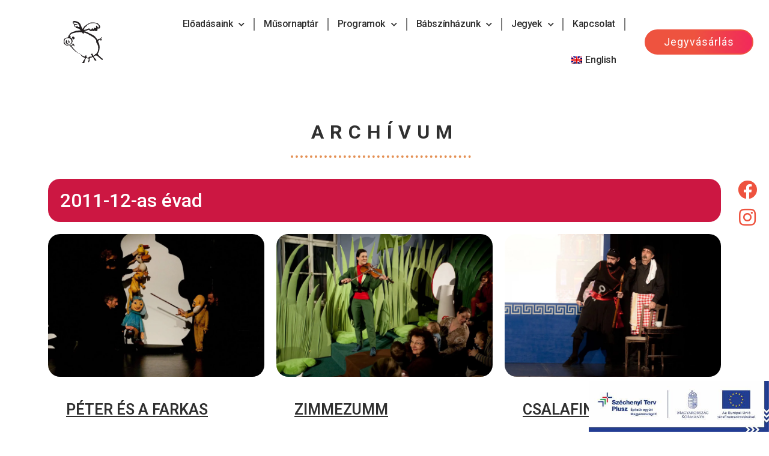

--- FILE ---
content_type: text/html; charset=UTF-8
request_url: https://bobita.hu/eloadasaink/archivum/
body_size: 27232
content:
<!doctype html>
<html lang="hu-HU">
<head>
	<meta charset="UTF-8">
		<meta name="viewport" content="width=device-width, initial-scale=1">
	<link rel="profile" href="https://gmpg.org/xfn/11">
	<meta name='robots' content='index, follow, max-image-preview:large, max-snippet:-1, max-video-preview:-1' />

	<!-- This site is optimized with the Yoast SEO plugin v23.6 - https://yoast.com/wordpress/plugins/seo/ -->
	<title>Archívum - Bóbita Bábszínház</title>
	<link rel="canonical" href="https://bobita.hu/eloadasaink/archivum/" />
	<meta property="og:locale" content="hu_HU" />
	<meta property="og:type" content="article" />
	<meta property="og:title" content="Archívum - Bóbita Bábszínház" />
	<meta property="og:url" content="https://bobita.hu/eloadasaink/archivum/" />
	<meta property="og:site_name" content="Bóbita Bábszínház" />
	<meta property="article:publisher" content="https://www.facebook.com/bobitababszinhaz" />
	<meta name="twitter:card" content="summary_large_image" />
	<script type="application/ld+json" class="yoast-schema-graph">{"@context":"https://schema.org","@graph":[{"@type":"WebPage","@id":"https://bobita.hu/eloadasaink/archivum/","url":"https://bobita.hu/eloadasaink/archivum/","name":"Archívum - Bóbita Bábszínház","isPartOf":{"@id":"https://bobita.hu/#website"},"datePublished":"2023-01-24T11:27:22+00:00","dateModified":"2023-01-24T11:27:22+00:00","breadcrumb":{"@id":"https://bobita.hu/eloadasaink/archivum/#breadcrumb"},"inLanguage":"hu","potentialAction":[{"@type":"ReadAction","target":["https://bobita.hu/eloadasaink/archivum/"]}]},{"@type":"BreadcrumbList","@id":"https://bobita.hu/eloadasaink/archivum/#breadcrumb","itemListElement":[{"@type":"ListItem","position":1,"name":"Kezdőlap","item":"https://bobita.hu/"},{"@type":"ListItem","position":2,"name":"Előadásaink","item":"https://bobita.hu/eloadasaink/"},{"@type":"ListItem","position":3,"name":"Archívum"}]},{"@type":"WebSite","@id":"https://bobita.hu/#website","url":"https://bobita.hu/","name":"Bóbita Bábszínház","description":"","publisher":{"@id":"https://bobita.hu/#organization"},"potentialAction":[{"@type":"SearchAction","target":{"@type":"EntryPoint","urlTemplate":"https://bobita.hu/?s={search_term_string}"},"query-input":{"@type":"PropertyValueSpecification","valueRequired":true,"valueName":"search_term_string"}}],"inLanguage":"hu"},{"@type":"Organization","@id":"https://bobita.hu/#organization","name":"Bóbita Bábszínház","url":"https://bobita.hu/","logo":{"@type":"ImageObject","inLanguage":"hu","@id":"https://bobita.hu/#/schema/logo/image/","url":"https://bobita.hu/wp-content/uploads/2023/03/bobitababszinhaz-szines-preview.png","contentUrl":"https://bobita.hu/wp-content/uploads/2023/03/bobitababszinhaz-szines-preview.png","width":500,"height":244,"caption":"Bóbita Bábszínház"},"image":{"@id":"https://bobita.hu/#/schema/logo/image/"},"sameAs":["https://www.facebook.com/bobitababszinhaz","https://www.instagram.com/bobitababszinhaz/"]}]}</script>
	<!-- / Yoast SEO plugin. -->


<link rel="alternate" type="application/rss+xml" title="Bóbita Bábszínház &raquo; hírcsatorna" href="https://bobita.hu/feed/" />
<link rel="alternate" title="oEmbed (JSON)" type="application/json+oembed" href="https://bobita.hu/wp-json/oembed/1.0/embed?url=https%3A%2F%2Fbobita.hu%2Feloadasaink%2Farchivum%2F" />
<link rel="alternate" title="oEmbed (XML)" type="text/xml+oembed" href="https://bobita.hu/wp-json/oembed/1.0/embed?url=https%3A%2F%2Fbobita.hu%2Feloadasaink%2Farchivum%2F&#038;format=xml" />
<style id='wp-img-auto-sizes-contain-inline-css'>
img:is([sizes=auto i],[sizes^="auto," i]){contain-intrinsic-size:3000px 1500px}
/*# sourceURL=wp-img-auto-sizes-contain-inline-css */
</style>
<style id='wp-emoji-styles-inline-css'>

	img.wp-smiley, img.emoji {
		display: inline !important;
		border: none !important;
		box-shadow: none !important;
		height: 1em !important;
		width: 1em !important;
		margin: 0 0.07em !important;
		vertical-align: -0.1em !important;
		background: none !important;
		padding: 0 !important;
	}
/*# sourceURL=wp-emoji-styles-inline-css */
</style>
<link rel='stylesheet' id='wp-block-library-css' href='https://bobita.hu/wp-includes/css/dist/block-library/style.min.css?ver=6.9' media='all' />
<style id='global-styles-inline-css'>
:root{--wp--preset--aspect-ratio--square: 1;--wp--preset--aspect-ratio--4-3: 4/3;--wp--preset--aspect-ratio--3-4: 3/4;--wp--preset--aspect-ratio--3-2: 3/2;--wp--preset--aspect-ratio--2-3: 2/3;--wp--preset--aspect-ratio--16-9: 16/9;--wp--preset--aspect-ratio--9-16: 9/16;--wp--preset--color--black: #000000;--wp--preset--color--cyan-bluish-gray: #abb8c3;--wp--preset--color--white: #ffffff;--wp--preset--color--pale-pink: #f78da7;--wp--preset--color--vivid-red: #cf2e2e;--wp--preset--color--luminous-vivid-orange: #ff6900;--wp--preset--color--luminous-vivid-amber: #fcb900;--wp--preset--color--light-green-cyan: #7bdcb5;--wp--preset--color--vivid-green-cyan: #00d084;--wp--preset--color--pale-cyan-blue: #8ed1fc;--wp--preset--color--vivid-cyan-blue: #0693e3;--wp--preset--color--vivid-purple: #9b51e0;--wp--preset--gradient--vivid-cyan-blue-to-vivid-purple: linear-gradient(135deg,rgb(6,147,227) 0%,rgb(155,81,224) 100%);--wp--preset--gradient--light-green-cyan-to-vivid-green-cyan: linear-gradient(135deg,rgb(122,220,180) 0%,rgb(0,208,130) 100%);--wp--preset--gradient--luminous-vivid-amber-to-luminous-vivid-orange: linear-gradient(135deg,rgb(252,185,0) 0%,rgb(255,105,0) 100%);--wp--preset--gradient--luminous-vivid-orange-to-vivid-red: linear-gradient(135deg,rgb(255,105,0) 0%,rgb(207,46,46) 100%);--wp--preset--gradient--very-light-gray-to-cyan-bluish-gray: linear-gradient(135deg,rgb(238,238,238) 0%,rgb(169,184,195) 100%);--wp--preset--gradient--cool-to-warm-spectrum: linear-gradient(135deg,rgb(74,234,220) 0%,rgb(151,120,209) 20%,rgb(207,42,186) 40%,rgb(238,44,130) 60%,rgb(251,105,98) 80%,rgb(254,248,76) 100%);--wp--preset--gradient--blush-light-purple: linear-gradient(135deg,rgb(255,206,236) 0%,rgb(152,150,240) 100%);--wp--preset--gradient--blush-bordeaux: linear-gradient(135deg,rgb(254,205,165) 0%,rgb(254,45,45) 50%,rgb(107,0,62) 100%);--wp--preset--gradient--luminous-dusk: linear-gradient(135deg,rgb(255,203,112) 0%,rgb(199,81,192) 50%,rgb(65,88,208) 100%);--wp--preset--gradient--pale-ocean: linear-gradient(135deg,rgb(255,245,203) 0%,rgb(182,227,212) 50%,rgb(51,167,181) 100%);--wp--preset--gradient--electric-grass: linear-gradient(135deg,rgb(202,248,128) 0%,rgb(113,206,126) 100%);--wp--preset--gradient--midnight: linear-gradient(135deg,rgb(2,3,129) 0%,rgb(40,116,252) 100%);--wp--preset--font-size--small: 13px;--wp--preset--font-size--medium: 20px;--wp--preset--font-size--large: 36px;--wp--preset--font-size--x-large: 42px;--wp--preset--spacing--20: 0.44rem;--wp--preset--spacing--30: 0.67rem;--wp--preset--spacing--40: 1rem;--wp--preset--spacing--50: 1.5rem;--wp--preset--spacing--60: 2.25rem;--wp--preset--spacing--70: 3.38rem;--wp--preset--spacing--80: 5.06rem;--wp--preset--shadow--natural: 6px 6px 9px rgba(0, 0, 0, 0.2);--wp--preset--shadow--deep: 12px 12px 50px rgba(0, 0, 0, 0.4);--wp--preset--shadow--sharp: 6px 6px 0px rgba(0, 0, 0, 0.2);--wp--preset--shadow--outlined: 6px 6px 0px -3px rgb(255, 255, 255), 6px 6px rgb(0, 0, 0);--wp--preset--shadow--crisp: 6px 6px 0px rgb(0, 0, 0);}:where(.is-layout-flex){gap: 0.5em;}:where(.is-layout-grid){gap: 0.5em;}body .is-layout-flex{display: flex;}.is-layout-flex{flex-wrap: wrap;align-items: center;}.is-layout-flex > :is(*, div){margin: 0;}body .is-layout-grid{display: grid;}.is-layout-grid > :is(*, div){margin: 0;}:where(.wp-block-columns.is-layout-flex){gap: 2em;}:where(.wp-block-columns.is-layout-grid){gap: 2em;}:where(.wp-block-post-template.is-layout-flex){gap: 1.25em;}:where(.wp-block-post-template.is-layout-grid){gap: 1.25em;}.has-black-color{color: var(--wp--preset--color--black) !important;}.has-cyan-bluish-gray-color{color: var(--wp--preset--color--cyan-bluish-gray) !important;}.has-white-color{color: var(--wp--preset--color--white) !important;}.has-pale-pink-color{color: var(--wp--preset--color--pale-pink) !important;}.has-vivid-red-color{color: var(--wp--preset--color--vivid-red) !important;}.has-luminous-vivid-orange-color{color: var(--wp--preset--color--luminous-vivid-orange) !important;}.has-luminous-vivid-amber-color{color: var(--wp--preset--color--luminous-vivid-amber) !important;}.has-light-green-cyan-color{color: var(--wp--preset--color--light-green-cyan) !important;}.has-vivid-green-cyan-color{color: var(--wp--preset--color--vivid-green-cyan) !important;}.has-pale-cyan-blue-color{color: var(--wp--preset--color--pale-cyan-blue) !important;}.has-vivid-cyan-blue-color{color: var(--wp--preset--color--vivid-cyan-blue) !important;}.has-vivid-purple-color{color: var(--wp--preset--color--vivid-purple) !important;}.has-black-background-color{background-color: var(--wp--preset--color--black) !important;}.has-cyan-bluish-gray-background-color{background-color: var(--wp--preset--color--cyan-bluish-gray) !important;}.has-white-background-color{background-color: var(--wp--preset--color--white) !important;}.has-pale-pink-background-color{background-color: var(--wp--preset--color--pale-pink) !important;}.has-vivid-red-background-color{background-color: var(--wp--preset--color--vivid-red) !important;}.has-luminous-vivid-orange-background-color{background-color: var(--wp--preset--color--luminous-vivid-orange) !important;}.has-luminous-vivid-amber-background-color{background-color: var(--wp--preset--color--luminous-vivid-amber) !important;}.has-light-green-cyan-background-color{background-color: var(--wp--preset--color--light-green-cyan) !important;}.has-vivid-green-cyan-background-color{background-color: var(--wp--preset--color--vivid-green-cyan) !important;}.has-pale-cyan-blue-background-color{background-color: var(--wp--preset--color--pale-cyan-blue) !important;}.has-vivid-cyan-blue-background-color{background-color: var(--wp--preset--color--vivid-cyan-blue) !important;}.has-vivid-purple-background-color{background-color: var(--wp--preset--color--vivid-purple) !important;}.has-black-border-color{border-color: var(--wp--preset--color--black) !important;}.has-cyan-bluish-gray-border-color{border-color: var(--wp--preset--color--cyan-bluish-gray) !important;}.has-white-border-color{border-color: var(--wp--preset--color--white) !important;}.has-pale-pink-border-color{border-color: var(--wp--preset--color--pale-pink) !important;}.has-vivid-red-border-color{border-color: var(--wp--preset--color--vivid-red) !important;}.has-luminous-vivid-orange-border-color{border-color: var(--wp--preset--color--luminous-vivid-orange) !important;}.has-luminous-vivid-amber-border-color{border-color: var(--wp--preset--color--luminous-vivid-amber) !important;}.has-light-green-cyan-border-color{border-color: var(--wp--preset--color--light-green-cyan) !important;}.has-vivid-green-cyan-border-color{border-color: var(--wp--preset--color--vivid-green-cyan) !important;}.has-pale-cyan-blue-border-color{border-color: var(--wp--preset--color--pale-cyan-blue) !important;}.has-vivid-cyan-blue-border-color{border-color: var(--wp--preset--color--vivid-cyan-blue) !important;}.has-vivid-purple-border-color{border-color: var(--wp--preset--color--vivid-purple) !important;}.has-vivid-cyan-blue-to-vivid-purple-gradient-background{background: var(--wp--preset--gradient--vivid-cyan-blue-to-vivid-purple) !important;}.has-light-green-cyan-to-vivid-green-cyan-gradient-background{background: var(--wp--preset--gradient--light-green-cyan-to-vivid-green-cyan) !important;}.has-luminous-vivid-amber-to-luminous-vivid-orange-gradient-background{background: var(--wp--preset--gradient--luminous-vivid-amber-to-luminous-vivid-orange) !important;}.has-luminous-vivid-orange-to-vivid-red-gradient-background{background: var(--wp--preset--gradient--luminous-vivid-orange-to-vivid-red) !important;}.has-very-light-gray-to-cyan-bluish-gray-gradient-background{background: var(--wp--preset--gradient--very-light-gray-to-cyan-bluish-gray) !important;}.has-cool-to-warm-spectrum-gradient-background{background: var(--wp--preset--gradient--cool-to-warm-spectrum) !important;}.has-blush-light-purple-gradient-background{background: var(--wp--preset--gradient--blush-light-purple) !important;}.has-blush-bordeaux-gradient-background{background: var(--wp--preset--gradient--blush-bordeaux) !important;}.has-luminous-dusk-gradient-background{background: var(--wp--preset--gradient--luminous-dusk) !important;}.has-pale-ocean-gradient-background{background: var(--wp--preset--gradient--pale-ocean) !important;}.has-electric-grass-gradient-background{background: var(--wp--preset--gradient--electric-grass) !important;}.has-midnight-gradient-background{background: var(--wp--preset--gradient--midnight) !important;}.has-small-font-size{font-size: var(--wp--preset--font-size--small) !important;}.has-medium-font-size{font-size: var(--wp--preset--font-size--medium) !important;}.has-large-font-size{font-size: var(--wp--preset--font-size--large) !important;}.has-x-large-font-size{font-size: var(--wp--preset--font-size--x-large) !important;}
/*# sourceURL=global-styles-inline-css */
</style>

<style id='classic-theme-styles-inline-css'>
/*! This file is auto-generated */
.wp-block-button__link{color:#fff;background-color:#32373c;border-radius:9999px;box-shadow:none;text-decoration:none;padding:calc(.667em + 2px) calc(1.333em + 2px);font-size:1.125em}.wp-block-file__button{background:#32373c;color:#fff;text-decoration:none}
/*# sourceURL=/wp-includes/css/classic-themes.min.css */
</style>
<link rel='stylesheet' id='pgc-simply-gallery-plugin-lightbox-style-css' href='https://bobita.hu/wp-content/plugins/simply-gallery-block/plugins/pgc_sgb_lightbox.min.style.css?ver=3.2.4.1' media='all' />
<link rel='stylesheet' id='table-addons-for-elementor-css' href='https://bobita.hu/wp-content/plugins/table-addons-for-elementor/public/css/table-addons-for-elementor-public.css?ver=1.0.1' media='all' />
<link rel='stylesheet' id='trp-language-switcher-style-css' href='https://bobita.hu/wp-content/plugins/translatepress-multilingual/assets/css/trp-language-switcher.css?ver=2.6.6' media='all' />
<link rel='stylesheet' id='swiper-css' href='https://bobita.hu/wp-content/plugins/elementor/assets/lib/swiper/css/swiper.min.css?ver=5.3.6' media='all' />
<link rel='stylesheet' id='qi-addons-for-elementor-grid-style-css' href='https://bobita.hu/wp-content/plugins/qi-addons-for-elementor/assets/css/grid.min.css?ver=6.9' media='all' />
<link rel='stylesheet' id='qi-addons-for-elementor-helper-parts-style-css' href='https://bobita.hu/wp-content/plugins/qi-addons-for-elementor/assets/css/helper-parts.min.css?ver=6.9' media='all' />
<link rel='stylesheet' id='qi-addons-for-elementor-style-css' href='https://bobita.hu/wp-content/plugins/qi-addons-for-elementor/assets/css/main.min.css?ver=6.9' media='all' />
<link rel='stylesheet' id='hello-elementor-css' href='https://bobita.hu/wp-content/themes/hello-elementor/style.min.css?ver=2.6.1' media='all' />
<link rel='stylesheet' id='hello-elementor-theme-style-css' href='https://bobita.hu/wp-content/themes/hello-elementor/theme.min.css?ver=2.6.1' media='all' />
<link rel='stylesheet' id='elementor-frontend-css' href='https://bobita.hu/wp-content/plugins/elementor/assets/css/frontend.min.css?ver=3.11.4' media='all' />
<link rel='stylesheet' id='elementor-post-5-css' href='https://bobita.hu/wp-content/uploads/elementor/css/post-5.css?ver=1728996805' media='all' />
<link rel='stylesheet' id='elementor-icons-css' href='https://bobita.hu/wp-content/plugins/elementor/assets/lib/eicons/css/elementor-icons.min.css?ver=5.18.0' media='all' />
<link rel='stylesheet' id='elementor-pro-css' href='https://bobita.hu/wp-content/plugins/elementor-pro/assets/css/frontend.min.css?ver=3.11.5' media='all' />
<link rel='stylesheet' id='elementor-global-css' href='https://bobita.hu/wp-content/uploads/elementor/css/global.css?ver=1728996805' media='all' />
<link rel='stylesheet' id='elementor-post-29-css' href='https://bobita.hu/wp-content/uploads/elementor/css/post-29.css?ver=1728996805' media='all' />
<link rel='stylesheet' id='elementor-post-236-css' href='https://bobita.hu/wp-content/uploads/elementor/css/post-236.css?ver=1736855402' media='all' />
<link rel='stylesheet' id='elementor-post-601-css' href='https://bobita.hu/wp-content/uploads/elementor/css/post-601.css?ver=1729105279' media='all' />
<link rel='stylesheet' id='tablepress-default-css' href='https://bobita.hu/wp-content/plugins/tablepress/css/build/default.css?ver=2.0.4' media='all' />
<link rel='stylesheet' id='google-fonts-1-css' href='https://fonts.googleapis.com/css?family=Roboto%3A100%2C100italic%2C200%2C200italic%2C300%2C300italic%2C400%2C400italic%2C500%2C500italic%2C600%2C600italic%2C700%2C700italic%2C800%2C800italic%2C900%2C900italic%7CRoboto+Slab%3A100%2C100italic%2C200%2C200italic%2C300%2C300italic%2C400%2C400italic%2C500%2C500italic%2C600%2C600italic%2C700%2C700italic%2C800%2C800italic%2C900%2C900italic&#038;display=swap&#038;subset=latin-ext&#038;ver=6.9' media='all' />
<link rel='stylesheet' id='elementor-icons-shared-0-css' href='https://bobita.hu/wp-content/plugins/elementor/assets/lib/font-awesome/css/fontawesome.min.css?ver=5.15.3' media='all' />
<link rel='stylesheet' id='elementor-icons-fa-solid-css' href='https://bobita.hu/wp-content/plugins/elementor/assets/lib/font-awesome/css/solid.min.css?ver=5.15.3' media='all' />
<link rel='stylesheet' id='elementor-icons-fa-brands-css' href='https://bobita.hu/wp-content/plugins/elementor/assets/lib/font-awesome/css/brands.min.css?ver=5.15.3' media='all' />
<link rel="preconnect" href="https://fonts.gstatic.com/" crossorigin><!--n2css--><script src="https://bobita.hu/wp-includes/js/jquery/jquery.min.js?ver=3.7.1" id="jquery-core-js"></script>
<script src="https://bobita.hu/wp-includes/js/jquery/jquery-migrate.min.js?ver=3.4.1" id="jquery-migrate-js"></script>
<link rel="https://api.w.org/" href="https://bobita.hu/wp-json/" /><link rel="alternate" title="JSON" type="application/json" href="https://bobita.hu/wp-json/wp/v2/pages/598" /><link rel="EditURI" type="application/rsd+xml" title="RSD" href="https://bobita.hu/xmlrpc.php?rsd" />
<meta name="generator" content="WordPress 6.9" />
<link rel='shortlink' href='https://bobita.hu/?p=598' />
<noscript><style>.simply-gallery-amp{ display: block !important; }</style></noscript><noscript><style>.sgb-preloader{ display: none !important; }</style></noscript><!-- Stream WordPress user activity plugin v4.0.2 -->
<link rel="alternate" hreflang="hu-HU" href="https://bobita.hu/eloadasaink/archivum/"/>
<link rel="alternate" hreflang="en-GB" href="https://bobita.hu/en/eloadasaink/archivum/"/>
<link rel="alternate" hreflang="hu" href="https://bobita.hu/eloadasaink/archivum/"/>
<link rel="alternate" hreflang="en" href="https://bobita.hu/en/eloadasaink/archivum/"/>
<meta name="generator" content="Elementor 3.11.4; features: e_dom_optimization, e_optimized_assets_loading, a11y_improvements, additional_custom_breakpoints; settings: css_print_method-external, google_font-enabled, font_display-swap">
<link rel="icon" href="https://bobita.hu/wp-content/uploads/2023/01/bobita-logo-m.svg" sizes="32x32" />
<link rel="icon" href="https://bobita.hu/wp-content/uploads/2023/01/bobita-logo-m.svg" sizes="192x192" />
<link rel="apple-touch-icon" href="https://bobita.hu/wp-content/uploads/2023/01/bobita-logo-m.svg" />
<meta name="msapplication-TileImage" content="https://bobita.hu/wp-content/uploads/2023/01/bobita-logo-m.svg" />
		<style id="wp-custom-css">
			.none-selectable{-moz-user-select: none; -webkit-user-select: none; -ms-user-select:none; user-select:none;-o-user-select:none;}

.qodef-addons-blog-slider .qodef-blog-item .qodef-e-info.qodef-info--top .qodef-e-info-item {
	background:#d12d1269;
	padding:5px 10px 5px 10px ;
	color:#ffffff;
	border-radius:99px
}

/*Smart Slider extra CSS*/
.n2-ss-slider-2.n2-ow{
	border-radius:10px !important;
}

/*Single Post*/
.elementor-post__thumbnail img{border-radius:10px;}

.elementor-post__thumbnail{
    border-radius: 20px;
}

/*Blog gallery*/
.pgcsimplygalleryblock-masonry-main-wrap {
    border-radius: 10px !important;
}
@media screen and (max-width: 900px) {
  .home_aktual {
    position:unset !important;
		margin-bottom:100px !important;
  }
}

@media screen and (max-width: 900px) {
.category-pottomszinhaz, .category-ovodasoknak-es-kisiskolasoknak, .category-ifjusagi-es-felnotteknek-szolo-eloadasok{border-bottom: 1px solid #303030; }
}

/* single_page btn*/
.wp-element-button:hover{
	color:#707070;
}

.elementor-slideshow__title{display:none;}


/*Table*/
.musornaptar .tablepress>:where(thead,tfoot)>*>th{
	background-color:#f03e4d;
	color:white

}

.musornaptar .tablepress>:where(thead,tfoot)>*>th:last-child{
	background-color:#f03e4d;
	border-radius:0px 10px 10px 0px;

}

.musornaptar .tablepress>:where(thead,tfoot)>*>th:first-child{
	background-color:#f03e4d;
	border-radius:10px 0px 0px 10px;
}

.musornaptar .tablepress th, tr{
	    border: 0px;
}

.musornaptar tbody tr td{
	padding-top:20px;
	padding-bottom:20px;
}


/*Akadálymentesítés*/
input,
button {
  margin: 10px !important;
}

.focus-only:focus {
  outline: 2px solid black !important;
}

.focus-visible-only:focus-visible {
  outline: 4px dashed darkorange !important;
}

a:focus {
  outline: 2px solid black !important;
}


/*Accessibility*/
body .n2-ss-slider a.n2-ow:focus,
body .n2-ss-slider .n2-ow-all a,
body .n2-ss-slider .n2-ow-all a:focus,
body .n2-ss-slider *:focus {
  outline: 2px solid white !important;
}

.elementor-nav-menu--main .elementor-nav-menu li li a:focus{
    padding: 13px 20px;
	color:white !important;
}

.link-stroke-black a{
	color:black;
	font-weight:500;
	text-decoration: underline;
}

.elementor-location-single a{
	color:black;
	font-weight:500;
	text-decoration:underline;
}
.wp-block-button__link{
	color:white !important;
}

		</style>
		
<!-- Google tag (gtag.js) -->
<script async src="https://www.googletagmanager.com/gtag/js?id=G-1P582YL10B"></script>
<script>
  window.dataLayer = window.dataLayer || [];
  function gtag(){dataLayer.push(arguments);}
  gtag('js', new Date());

  gtag('config', 'G-1P582YL10B');
</script>
<link rel='stylesheet' id='e-animations-css' href='https://bobita.hu/wp-content/plugins/elementor/assets/lib/animations/animations.min.css?ver=3.11.4' media='all' />
</head>
<body class="wp-singular page-template-default page page-id-598 page-child parent-pageid-42 wp-custom-logo wp-theme-hello-elementor translatepress-hu_HU qodef-qi--no-touch qi-addons-for-elementor-1.5.7 elementor-default elementor-kit-5 elementor-page-601">


<a class="skip-link screen-reader-text" href="#content">
	Skip to content</a>

		<div data-elementor-type="header" data-elementor-id="29" class="elementor elementor-29 elementor-location-header">
								<section class="elementor-section elementor-top-section elementor-element elementor-element-91f1090 elementor-section-boxed elementor-section-height-default elementor-section-height-default" data-id="91f1090" data-element_type="section" id="top">
						<div class="elementor-container elementor-column-gap-default">
					<div class="elementor-column elementor-col-33 elementor-top-column elementor-element elementor-element-a514cef" data-id="a514cef" data-element_type="column">
			<div class="elementor-widget-wrap elementor-element-populated">
								<section class="elementor-section elementor-inner-section elementor-element elementor-element-7643244 elementor-section-boxed elementor-section-height-default elementor-section-height-default" data-id="7643244" data-element_type="section">
						<div class="elementor-container elementor-column-gap-default">
					<div class="elementor-column elementor-col-50 elementor-inner-column elementor-element elementor-element-3c8c4c6" data-id="3c8c4c6" data-element_type="column">
			<div class="elementor-widget-wrap">
									</div>
		</div>
				<div class="elementor-column elementor-col-50 elementor-inner-column elementor-element elementor-element-ed66aa6" data-id="ed66aa6" data-element_type="column">
			<div class="elementor-widget-wrap elementor-element-populated">
								<div class="elementor-element elementor-element-3bb49e0 elementor-widget-mobile__width-inherit elementor-widget elementor-widget-theme-site-logo elementor-widget-image" data-id="3bb49e0" data-element_type="widget" data-widget_type="theme-site-logo.default">
				<div class="elementor-widget-container">
											<a href="https://bobita.hu">
			<img src="https://bobita.hu/wp-content/uploads/2023/01/bobita-logo-m.svg" title="Bóbita Bábszínház logó" alt="Bóbita Bábszínház logó" loading="lazy" />				</a>
											</div>
				</div>
					</div>
		</div>
							</div>
		</section>
					</div>
		</div>
				<div class="elementor-column elementor-col-33 elementor-top-column elementor-element elementor-element-30149ef" data-id="30149ef" data-element_type="column">
			<div class="elementor-widget-wrap elementor-element-populated">
								<div class="elementor-element elementor-element-8be72ba elementor-nav-menu__align-center elementor-absolute elementor-hidden-desktop elementor-nav-menu--stretch elementor-widget-mobile__width-initial elementor-nav-menu--dropdown-tablet elementor-nav-menu__text-align-aside elementor-nav-menu--toggle elementor-nav-menu--burger elementor-widget elementor-widget-nav-menu" data-id="8be72ba" data-element_type="widget" data-settings="{&quot;submenu_icon&quot;:{&quot;value&quot;:&quot;&lt;i class=\&quot;fas fa-chevron-down\&quot;&gt;&lt;\/i&gt;&quot;,&quot;library&quot;:&quot;fa-solid&quot;},&quot;_position&quot;:&quot;absolute&quot;,&quot;full_width&quot;:&quot;stretch&quot;,&quot;layout&quot;:&quot;horizontal&quot;,&quot;toggle&quot;:&quot;burger&quot;}" data-widget_type="nav-menu.default">
				<div class="elementor-widget-container">
						<nav class="elementor-nav-menu--main elementor-nav-menu__container elementor-nav-menu--layout-horizontal e--pointer-underline e--animation-fade">
				<ul id="menu-1-8be72ba" class="elementor-nav-menu"><li class="aria-expanded menu-item menu-item-type-custom menu-item-object-custom current-menu-ancestor current-menu-parent menu-item-has-children menu-item-1962"><a href="#" class="elementor-item elementor-item-anchor">Előadásaink</a>
<ul class="sub-menu elementor-nav-menu--dropdown">
	<li class="menu-item menu-item-type-post_type menu-item-object-page menu-item-1965"><a href="https://bobita.hu/eloadasaink/pottomszinhaz/" class="elementor-sub-item">Pöttömszínház</a></li>
	<li class="menu-item menu-item-type-post_type menu-item-object-page menu-item-1963"><a href="https://bobita.hu/eloadasaink/ovodasoknak-es-kisiskolasoknak/" class="elementor-sub-item">Óvodásoknak és kisiskolásoknak</a></li>
	<li class="menu-item menu-item-type-post_type menu-item-object-page menu-item-1964"><a href="https://bobita.hu/eloadasaink/ifjusagi-es-felnotteknek-szolo-eloadasok/" class="elementor-sub-item">Ifjúsági és felnőtteknek</a></li>
	<li class="menu-item menu-item-type-post_type menu-item-object-page menu-item-2448"><a href="https://bobita.hu/eloadasaink/vendegeloadasok/" class="elementor-sub-item">Vendégelőadások</a></li>
	<li class="menu-item menu-item-type-post_type menu-item-object-page current-menu-item page_item page-item-598 current_page_item menu-item-1966"><a href="https://bobita.hu/eloadasaink/archivum/" aria-current="page" class="elementor-sub-item elementor-item-active">Archívum</a></li>
</ul>
</li>
<li class="menu-item menu-item-type-post_type menu-item-object-page menu-item-1985"><a href="https://bobita.hu/musornaptar/" class="elementor-item">Műsornaptár</a></li>
<li class="menu-item menu-item-type-post_type menu-item-object-page menu-item-has-children menu-item-1967"><a href="https://bobita.hu/programok/" class="elementor-item">Programok</a>
<ul class="sub-menu elementor-nav-menu--dropdown">
	<li class="menu-item menu-item-type-post_type menu-item-object-page menu-item-1968"><a href="https://bobita.hu/programok/babmuzeum/" class="elementor-sub-item">Bábmúzeum</a></li>
	<li class="menu-item menu-item-type-post_type menu-item-object-page menu-item-1969"><a href="https://bobita.hu/programok/szabadteri-jatekok/" class="elementor-sub-item">Szabadtéri játékok</a></li>
	<li class="menu-item menu-item-type-post_type menu-item-object-page menu-item-1970"><a href="https://bobita.hu/programok/szunidei-babos-taborok/" class="elementor-sub-item">Szünidei bábos táborok</a></li>
	<li class="menu-item menu-item-type-post_type menu-item-object-page menu-item-1971"><a href="https://bobita.hu/programok/kezmuves-babkeszito-foglalkozas/" class="elementor-sub-item">Kézműves-bábkészítő foglalkozás</a></li>
	<li class="menu-item menu-item-type-post_type menu-item-object-page menu-item-1972"><a href="https://bobita.hu/programok/szinhazi-neveles/" class="elementor-sub-item">Színházi nevelés</a></li>
</ul>
</li>
<li class="menu-item menu-item-type-custom menu-item-object-custom menu-item-has-children menu-item-1986"><a href="#" class="elementor-item elementor-item-anchor">Bábszínházunk</a>
<ul class="sub-menu elementor-nav-menu--dropdown">
	<li class="menu-item menu-item-type-post_type menu-item-object-page menu-item-1975"><a href="https://bobita.hu/babszinhazunk/tarsulat/" class="elementor-sub-item">Társulat</a></li>
	<li class="menu-item menu-item-type-post_type menu-item-object-page menu-item-1974"><a href="https://bobita.hu/babszinhazunk/mesebolt/" class="elementor-sub-item">Mesebolt</a></li>
	<li class="menu-item menu-item-type-post_type menu-item-object-page menu-item-1976"><a href="https://bobita.hu/babszinhazunk/technikai-adatok-teremberles/" class="elementor-sub-item">Technikai adatok, terembérlés</a></li>
	<li class="menu-item menu-item-type-post_type menu-item-object-page menu-item-1977"><a href="https://bobita.hu/babszinhazunk/kozerdeku-informaciok/" class="elementor-sub-item">Közérdekű információk</a></li>
</ul>
</li>
<li class="menu-item menu-item-type-custom menu-item-object-custom menu-item-has-children menu-item-1987"><a href="#" class="elementor-item elementor-item-anchor">Jegyek</a>
<ul class="sub-menu elementor-nav-menu--dropdown">
	<li class="menu-item menu-item-type-post_type menu-item-object-page menu-item-1979"><a href="https://bobita.hu/jegyek/hazirend/" class="elementor-sub-item">Házirend</a></li>
	<li class="menu-item menu-item-type-post_type menu-item-object-page menu-item-1980"><a href="https://bobita.hu/jegyek/jegy-es-berletinfo/" class="elementor-sub-item">Jegy- és bérletinfó</a></li>
	<li class="menu-item menu-item-type-post_type menu-item-object-page menu-item-1981"><a href="https://bobita.hu/jegyek/online-jegyvasarlas/" class="elementor-sub-item">Online jegyvásárlás   </a></li>
	<li class="menu-item menu-item-type-post_type menu-item-object-page menu-item-1982"><a href="https://bobita.hu/adatkezelesi-szabalyzat/" class="elementor-sub-item">Adatkezelési szabályzat</a></li>
	<li class="menu-item menu-item-type-post_type menu-item-object-page menu-item-1983"><a href="https://bobita.hu/altalanos-szerzodesi-feltetelek/" class="elementor-sub-item">Általános szerződési feltételek</a></li>
</ul>
</li>
<li class="menu-item menu-item-type-post_type menu-item-object-page menu-item-1984"><a href="https://bobita.hu/kapcsolat/" class="elementor-item">Kapcsolat</a></li>
<li class="trp-language-switcher-container menu-item menu-item-type-post_type menu-item-object-language_switcher menu-item-2612"><a href="https://bobita.hu/en/eloadasaink/archivum/" class="elementor-item"><span data-no-translation><img class="trp-flag-image" src="https://bobita.hu/wp-content/plugins/translatepress-multilingual/assets/images/flags/en_GB.png" width="18" height="12" alt="en_GB" title="English"><span class="trp-ls-language-name">English</span></span></a></li>
</ul>			</nav>
					<div class="elementor-menu-toggle" role="button" tabindex="0" aria-label="Menü kapcsoló" aria-expanded="false">
			<span class="elementor-menu-toggle__icon--open"><svg xmlns="http://www.w3.org/2000/svg" xmlns:xlink="http://www.w3.org/1999/xlink" id="Layer_1" x="0px" y="0px" viewBox="0 0 100 53.2" style="enable-background:new 0 0 100 53.2;" xml:space="preserve"><style type="text/css">	.st0{fill:#303030;}</style><g>	<path class="st0" d="M41.8,12.2c17,0,34,0,51,0c6.4,0,6.4-10,0-10c-17,0-34,0-51,0C35.4,2.2,35.4,12.2,41.8,12.2L41.8,12.2z"></path></g><g>	<path class="st0" d="M21,31.9c23.9,0,47.8,0,71.7,0c6.4,0,6.4-10,0-10c-23.9,0-47.8,0-71.7,0C14.6,21.9,14.6,31.9,21,31.9L21,31.9z   "></path></g><g>	<path class="st0" d="M7.6,51.6c28.4,0,56.8,0,85.1,0c6.4,0,6.4-10,0-10c-28.4,0-56.8,0-85.1,0C1.2,41.6,1.2,51.6,7.6,51.6L7.6,51.6   z"></path></g></svg></span><span class="elementor-menu-toggle__icon--close"><svg xmlns="http://www.w3.org/2000/svg" viewBox="0 0 55.6 55.6"><path d="M3,11.93,44.14,53.07c3.11,3.11,10.19-4,7.07-7.07L10.07,4.86C7,1.75-.11,8.81,3,11.93Z" style="fill:#303030"></path><path d="M53,11,11,53C7.85,56.21.77,49.15,4,46L46,4C49.13.79,56.21,7.85,53,11Z" style="fill:#303030"></path></svg></span>			<span class="elementor-screen-only">Menü</span>
		</div>
					<nav class="elementor-nav-menu--dropdown elementor-nav-menu__container" aria-hidden="true">
				<ul id="menu-2-8be72ba" class="elementor-nav-menu"><li class="aria-expanded menu-item menu-item-type-custom menu-item-object-custom current-menu-ancestor current-menu-parent menu-item-has-children menu-item-1962"><a href="#" class="elementor-item elementor-item-anchor" tabindex="-1">Előadásaink</a>
<ul class="sub-menu elementor-nav-menu--dropdown">
	<li class="menu-item menu-item-type-post_type menu-item-object-page menu-item-1965"><a href="https://bobita.hu/eloadasaink/pottomszinhaz/" class="elementor-sub-item" tabindex="-1">Pöttömszínház</a></li>
	<li class="menu-item menu-item-type-post_type menu-item-object-page menu-item-1963"><a href="https://bobita.hu/eloadasaink/ovodasoknak-es-kisiskolasoknak/" class="elementor-sub-item" tabindex="-1">Óvodásoknak és kisiskolásoknak</a></li>
	<li class="menu-item menu-item-type-post_type menu-item-object-page menu-item-1964"><a href="https://bobita.hu/eloadasaink/ifjusagi-es-felnotteknek-szolo-eloadasok/" class="elementor-sub-item" tabindex="-1">Ifjúsági és felnőtteknek</a></li>
	<li class="menu-item menu-item-type-post_type menu-item-object-page menu-item-2448"><a href="https://bobita.hu/eloadasaink/vendegeloadasok/" class="elementor-sub-item" tabindex="-1">Vendégelőadások</a></li>
	<li class="menu-item menu-item-type-post_type menu-item-object-page current-menu-item page_item page-item-598 current_page_item menu-item-1966"><a href="https://bobita.hu/eloadasaink/archivum/" aria-current="page" class="elementor-sub-item elementor-item-active" tabindex="-1">Archívum</a></li>
</ul>
</li>
<li class="menu-item menu-item-type-post_type menu-item-object-page menu-item-1985"><a href="https://bobita.hu/musornaptar/" class="elementor-item" tabindex="-1">Műsornaptár</a></li>
<li class="menu-item menu-item-type-post_type menu-item-object-page menu-item-has-children menu-item-1967"><a href="https://bobita.hu/programok/" class="elementor-item" tabindex="-1">Programok</a>
<ul class="sub-menu elementor-nav-menu--dropdown">
	<li class="menu-item menu-item-type-post_type menu-item-object-page menu-item-1968"><a href="https://bobita.hu/programok/babmuzeum/" class="elementor-sub-item" tabindex="-1">Bábmúzeum</a></li>
	<li class="menu-item menu-item-type-post_type menu-item-object-page menu-item-1969"><a href="https://bobita.hu/programok/szabadteri-jatekok/" class="elementor-sub-item" tabindex="-1">Szabadtéri játékok</a></li>
	<li class="menu-item menu-item-type-post_type menu-item-object-page menu-item-1970"><a href="https://bobita.hu/programok/szunidei-babos-taborok/" class="elementor-sub-item" tabindex="-1">Szünidei bábos táborok</a></li>
	<li class="menu-item menu-item-type-post_type menu-item-object-page menu-item-1971"><a href="https://bobita.hu/programok/kezmuves-babkeszito-foglalkozas/" class="elementor-sub-item" tabindex="-1">Kézműves-bábkészítő foglalkozás</a></li>
	<li class="menu-item menu-item-type-post_type menu-item-object-page menu-item-1972"><a href="https://bobita.hu/programok/szinhazi-neveles/" class="elementor-sub-item" tabindex="-1">Színházi nevelés</a></li>
</ul>
</li>
<li class="menu-item menu-item-type-custom menu-item-object-custom menu-item-has-children menu-item-1986"><a href="#" class="elementor-item elementor-item-anchor" tabindex="-1">Bábszínházunk</a>
<ul class="sub-menu elementor-nav-menu--dropdown">
	<li class="menu-item menu-item-type-post_type menu-item-object-page menu-item-1975"><a href="https://bobita.hu/babszinhazunk/tarsulat/" class="elementor-sub-item" tabindex="-1">Társulat</a></li>
	<li class="menu-item menu-item-type-post_type menu-item-object-page menu-item-1974"><a href="https://bobita.hu/babszinhazunk/mesebolt/" class="elementor-sub-item" tabindex="-1">Mesebolt</a></li>
	<li class="menu-item menu-item-type-post_type menu-item-object-page menu-item-1976"><a href="https://bobita.hu/babszinhazunk/technikai-adatok-teremberles/" class="elementor-sub-item" tabindex="-1">Technikai adatok, terembérlés</a></li>
	<li class="menu-item menu-item-type-post_type menu-item-object-page menu-item-1977"><a href="https://bobita.hu/babszinhazunk/kozerdeku-informaciok/" class="elementor-sub-item" tabindex="-1">Közérdekű információk</a></li>
</ul>
</li>
<li class="menu-item menu-item-type-custom menu-item-object-custom menu-item-has-children menu-item-1987"><a href="#" class="elementor-item elementor-item-anchor" tabindex="-1">Jegyek</a>
<ul class="sub-menu elementor-nav-menu--dropdown">
	<li class="menu-item menu-item-type-post_type menu-item-object-page menu-item-1979"><a href="https://bobita.hu/jegyek/hazirend/" class="elementor-sub-item" tabindex="-1">Házirend</a></li>
	<li class="menu-item menu-item-type-post_type menu-item-object-page menu-item-1980"><a href="https://bobita.hu/jegyek/jegy-es-berletinfo/" class="elementor-sub-item" tabindex="-1">Jegy- és bérletinfó</a></li>
	<li class="menu-item menu-item-type-post_type menu-item-object-page menu-item-1981"><a href="https://bobita.hu/jegyek/online-jegyvasarlas/" class="elementor-sub-item" tabindex="-1">Online jegyvásárlás   </a></li>
	<li class="menu-item menu-item-type-post_type menu-item-object-page menu-item-1982"><a href="https://bobita.hu/adatkezelesi-szabalyzat/" class="elementor-sub-item" tabindex="-1">Adatkezelési szabályzat</a></li>
	<li class="menu-item menu-item-type-post_type menu-item-object-page menu-item-1983"><a href="https://bobita.hu/altalanos-szerzodesi-feltetelek/" class="elementor-sub-item" tabindex="-1">Általános szerződési feltételek</a></li>
</ul>
</li>
<li class="menu-item menu-item-type-post_type menu-item-object-page menu-item-1984"><a href="https://bobita.hu/kapcsolat/" class="elementor-item" tabindex="-1">Kapcsolat</a></li>
<li class="trp-language-switcher-container menu-item menu-item-type-post_type menu-item-object-language_switcher menu-item-2612"><a href="https://bobita.hu/en/eloadasaink/archivum/" class="elementor-item" tabindex="-1"><span data-no-translation><img class="trp-flag-image" src="https://bobita.hu/wp-content/plugins/translatepress-multilingual/assets/images/flags/en_GB.png" width="18" height="12" alt="en_GB" title="English"><span class="trp-ls-language-name">English</span></span></a></li>
</ul>			</nav>
				</div>
				</div>
				<div class="elementor-element elementor-element-c21a30f elementor-nav-menu__align-right elementor-hidden-tablet elementor-hidden-mobile elementor-nav-menu--dropdown-tablet elementor-nav-menu__text-align-aside elementor-nav-menu--toggle elementor-nav-menu--burger elementor-widget elementor-widget-nav-menu" data-id="c21a30f" data-element_type="widget" data-settings="{&quot;submenu_icon&quot;:{&quot;value&quot;:&quot;&lt;i class=\&quot;fas fa-chevron-down\&quot;&gt;&lt;\/i&gt;&quot;,&quot;library&quot;:&quot;fa-solid&quot;},&quot;layout&quot;:&quot;horizontal&quot;,&quot;toggle&quot;:&quot;burger&quot;}" data-widget_type="nav-menu.default">
				<div class="elementor-widget-container">
						<nav class="elementor-nav-menu--main elementor-nav-menu__container elementor-nav-menu--layout-horizontal e--pointer-underline e--animation-fade">
				<ul id="menu-1-c21a30f" class="elementor-nav-menu"><li class="aria-expanded menu-item menu-item-type-custom menu-item-object-custom current-menu-ancestor current-menu-parent menu-item-has-children menu-item-1962"><a href="#" class="elementor-item elementor-item-anchor">Előadásaink</a>
<ul class="sub-menu elementor-nav-menu--dropdown">
	<li class="menu-item menu-item-type-post_type menu-item-object-page menu-item-1965"><a href="https://bobita.hu/eloadasaink/pottomszinhaz/" class="elementor-sub-item">Pöttömszínház</a></li>
	<li class="menu-item menu-item-type-post_type menu-item-object-page menu-item-1963"><a href="https://bobita.hu/eloadasaink/ovodasoknak-es-kisiskolasoknak/" class="elementor-sub-item">Óvodásoknak és kisiskolásoknak</a></li>
	<li class="menu-item menu-item-type-post_type menu-item-object-page menu-item-1964"><a href="https://bobita.hu/eloadasaink/ifjusagi-es-felnotteknek-szolo-eloadasok/" class="elementor-sub-item">Ifjúsági és felnőtteknek</a></li>
	<li class="menu-item menu-item-type-post_type menu-item-object-page menu-item-2448"><a href="https://bobita.hu/eloadasaink/vendegeloadasok/" class="elementor-sub-item">Vendégelőadások</a></li>
	<li class="menu-item menu-item-type-post_type menu-item-object-page current-menu-item page_item page-item-598 current_page_item menu-item-1966"><a href="https://bobita.hu/eloadasaink/archivum/" aria-current="page" class="elementor-sub-item elementor-item-active">Archívum</a></li>
</ul>
</li>
<li class="menu-item menu-item-type-post_type menu-item-object-page menu-item-1985"><a href="https://bobita.hu/musornaptar/" class="elementor-item">Műsornaptár</a></li>
<li class="menu-item menu-item-type-post_type menu-item-object-page menu-item-has-children menu-item-1967"><a href="https://bobita.hu/programok/" class="elementor-item">Programok</a>
<ul class="sub-menu elementor-nav-menu--dropdown">
	<li class="menu-item menu-item-type-post_type menu-item-object-page menu-item-1968"><a href="https://bobita.hu/programok/babmuzeum/" class="elementor-sub-item">Bábmúzeum</a></li>
	<li class="menu-item menu-item-type-post_type menu-item-object-page menu-item-1969"><a href="https://bobita.hu/programok/szabadteri-jatekok/" class="elementor-sub-item">Szabadtéri játékok</a></li>
	<li class="menu-item menu-item-type-post_type menu-item-object-page menu-item-1970"><a href="https://bobita.hu/programok/szunidei-babos-taborok/" class="elementor-sub-item">Szünidei bábos táborok</a></li>
	<li class="menu-item menu-item-type-post_type menu-item-object-page menu-item-1971"><a href="https://bobita.hu/programok/kezmuves-babkeszito-foglalkozas/" class="elementor-sub-item">Kézműves-bábkészítő foglalkozás</a></li>
	<li class="menu-item menu-item-type-post_type menu-item-object-page menu-item-1972"><a href="https://bobita.hu/programok/szinhazi-neveles/" class="elementor-sub-item">Színházi nevelés</a></li>
</ul>
</li>
<li class="menu-item menu-item-type-custom menu-item-object-custom menu-item-has-children menu-item-1986"><a href="#" class="elementor-item elementor-item-anchor">Bábszínházunk</a>
<ul class="sub-menu elementor-nav-menu--dropdown">
	<li class="menu-item menu-item-type-post_type menu-item-object-page menu-item-1975"><a href="https://bobita.hu/babszinhazunk/tarsulat/" class="elementor-sub-item">Társulat</a></li>
	<li class="menu-item menu-item-type-post_type menu-item-object-page menu-item-1974"><a href="https://bobita.hu/babszinhazunk/mesebolt/" class="elementor-sub-item">Mesebolt</a></li>
	<li class="menu-item menu-item-type-post_type menu-item-object-page menu-item-1976"><a href="https://bobita.hu/babszinhazunk/technikai-adatok-teremberles/" class="elementor-sub-item">Technikai adatok, terembérlés</a></li>
	<li class="menu-item menu-item-type-post_type menu-item-object-page menu-item-1977"><a href="https://bobita.hu/babszinhazunk/kozerdeku-informaciok/" class="elementor-sub-item">Közérdekű információk</a></li>
</ul>
</li>
<li class="menu-item menu-item-type-custom menu-item-object-custom menu-item-has-children menu-item-1987"><a href="#" class="elementor-item elementor-item-anchor">Jegyek</a>
<ul class="sub-menu elementor-nav-menu--dropdown">
	<li class="menu-item menu-item-type-post_type menu-item-object-page menu-item-1979"><a href="https://bobita.hu/jegyek/hazirend/" class="elementor-sub-item">Házirend</a></li>
	<li class="menu-item menu-item-type-post_type menu-item-object-page menu-item-1980"><a href="https://bobita.hu/jegyek/jegy-es-berletinfo/" class="elementor-sub-item">Jegy- és bérletinfó</a></li>
	<li class="menu-item menu-item-type-post_type menu-item-object-page menu-item-1981"><a href="https://bobita.hu/jegyek/online-jegyvasarlas/" class="elementor-sub-item">Online jegyvásárlás   </a></li>
	<li class="menu-item menu-item-type-post_type menu-item-object-page menu-item-1982"><a href="https://bobita.hu/adatkezelesi-szabalyzat/" class="elementor-sub-item">Adatkezelési szabályzat</a></li>
	<li class="menu-item menu-item-type-post_type menu-item-object-page menu-item-1983"><a href="https://bobita.hu/altalanos-szerzodesi-feltetelek/" class="elementor-sub-item">Általános szerződési feltételek</a></li>
</ul>
</li>
<li class="menu-item menu-item-type-post_type menu-item-object-page menu-item-1984"><a href="https://bobita.hu/kapcsolat/" class="elementor-item">Kapcsolat</a></li>
<li class="trp-language-switcher-container menu-item menu-item-type-post_type menu-item-object-language_switcher menu-item-2612"><a href="https://bobita.hu/en/eloadasaink/archivum/" class="elementor-item"><span data-no-translation><img class="trp-flag-image" src="https://bobita.hu/wp-content/plugins/translatepress-multilingual/assets/images/flags/en_GB.png" width="18" height="12" alt="en_GB" title="English"><span class="trp-ls-language-name">English</span></span></a></li>
</ul>			</nav>
					<div class="elementor-menu-toggle" role="button" tabindex="0" aria-label="Menü kapcsoló" aria-expanded="false">
			<span class="elementor-menu-toggle__icon--open"><svg xmlns="http://www.w3.org/2000/svg" xmlns:xlink="http://www.w3.org/1999/xlink" id="Layer_1" x="0px" y="0px" viewBox="0 0 100 53.2" style="enable-background:new 0 0 100 53.2;" xml:space="preserve"><style type="text/css">	.st0{fill:#303030;}</style><g>	<path class="st0" d="M41.8,12.2c17,0,34,0,51,0c6.4,0,6.4-10,0-10c-17,0-34,0-51,0C35.4,2.2,35.4,12.2,41.8,12.2L41.8,12.2z"></path></g><g>	<path class="st0" d="M21,31.9c23.9,0,47.8,0,71.7,0c6.4,0,6.4-10,0-10c-23.9,0-47.8,0-71.7,0C14.6,21.9,14.6,31.9,21,31.9L21,31.9z   "></path></g><g>	<path class="st0" d="M7.6,51.6c28.4,0,56.8,0,85.1,0c6.4,0,6.4-10,0-10c-28.4,0-56.8,0-85.1,0C1.2,41.6,1.2,51.6,7.6,51.6L7.6,51.6   z"></path></g></svg></span><span class="elementor-menu-toggle__icon--close"><svg xmlns="http://www.w3.org/2000/svg" viewBox="0 0 55.6 55.6"><path d="M3,11.93,44.14,53.07c3.11,3.11,10.19-4,7.07-7.07L10.07,4.86C7,1.75-.11,8.81,3,11.93Z" style="fill:#303030"></path><path d="M53,11,11,53C7.85,56.21.77,49.15,4,46L46,4C49.13.79,56.21,7.85,53,11Z" style="fill:#303030"></path></svg></span>			<span class="elementor-screen-only">Menü</span>
		</div>
					<nav class="elementor-nav-menu--dropdown elementor-nav-menu__container" aria-hidden="true">
				<ul id="menu-2-c21a30f" class="elementor-nav-menu"><li class="aria-expanded menu-item menu-item-type-custom menu-item-object-custom current-menu-ancestor current-menu-parent menu-item-has-children menu-item-1962"><a href="#" class="elementor-item elementor-item-anchor" tabindex="-1">Előadásaink</a>
<ul class="sub-menu elementor-nav-menu--dropdown">
	<li class="menu-item menu-item-type-post_type menu-item-object-page menu-item-1965"><a href="https://bobita.hu/eloadasaink/pottomszinhaz/" class="elementor-sub-item" tabindex="-1">Pöttömszínház</a></li>
	<li class="menu-item menu-item-type-post_type menu-item-object-page menu-item-1963"><a href="https://bobita.hu/eloadasaink/ovodasoknak-es-kisiskolasoknak/" class="elementor-sub-item" tabindex="-1">Óvodásoknak és kisiskolásoknak</a></li>
	<li class="menu-item menu-item-type-post_type menu-item-object-page menu-item-1964"><a href="https://bobita.hu/eloadasaink/ifjusagi-es-felnotteknek-szolo-eloadasok/" class="elementor-sub-item" tabindex="-1">Ifjúsági és felnőtteknek</a></li>
	<li class="menu-item menu-item-type-post_type menu-item-object-page menu-item-2448"><a href="https://bobita.hu/eloadasaink/vendegeloadasok/" class="elementor-sub-item" tabindex="-1">Vendégelőadások</a></li>
	<li class="menu-item menu-item-type-post_type menu-item-object-page current-menu-item page_item page-item-598 current_page_item menu-item-1966"><a href="https://bobita.hu/eloadasaink/archivum/" aria-current="page" class="elementor-sub-item elementor-item-active" tabindex="-1">Archívum</a></li>
</ul>
</li>
<li class="menu-item menu-item-type-post_type menu-item-object-page menu-item-1985"><a href="https://bobita.hu/musornaptar/" class="elementor-item" tabindex="-1">Műsornaptár</a></li>
<li class="menu-item menu-item-type-post_type menu-item-object-page menu-item-has-children menu-item-1967"><a href="https://bobita.hu/programok/" class="elementor-item" tabindex="-1">Programok</a>
<ul class="sub-menu elementor-nav-menu--dropdown">
	<li class="menu-item menu-item-type-post_type menu-item-object-page menu-item-1968"><a href="https://bobita.hu/programok/babmuzeum/" class="elementor-sub-item" tabindex="-1">Bábmúzeum</a></li>
	<li class="menu-item menu-item-type-post_type menu-item-object-page menu-item-1969"><a href="https://bobita.hu/programok/szabadteri-jatekok/" class="elementor-sub-item" tabindex="-1">Szabadtéri játékok</a></li>
	<li class="menu-item menu-item-type-post_type menu-item-object-page menu-item-1970"><a href="https://bobita.hu/programok/szunidei-babos-taborok/" class="elementor-sub-item" tabindex="-1">Szünidei bábos táborok</a></li>
	<li class="menu-item menu-item-type-post_type menu-item-object-page menu-item-1971"><a href="https://bobita.hu/programok/kezmuves-babkeszito-foglalkozas/" class="elementor-sub-item" tabindex="-1">Kézműves-bábkészítő foglalkozás</a></li>
	<li class="menu-item menu-item-type-post_type menu-item-object-page menu-item-1972"><a href="https://bobita.hu/programok/szinhazi-neveles/" class="elementor-sub-item" tabindex="-1">Színházi nevelés</a></li>
</ul>
</li>
<li class="menu-item menu-item-type-custom menu-item-object-custom menu-item-has-children menu-item-1986"><a href="#" class="elementor-item elementor-item-anchor" tabindex="-1">Bábszínházunk</a>
<ul class="sub-menu elementor-nav-menu--dropdown">
	<li class="menu-item menu-item-type-post_type menu-item-object-page menu-item-1975"><a href="https://bobita.hu/babszinhazunk/tarsulat/" class="elementor-sub-item" tabindex="-1">Társulat</a></li>
	<li class="menu-item menu-item-type-post_type menu-item-object-page menu-item-1974"><a href="https://bobita.hu/babszinhazunk/mesebolt/" class="elementor-sub-item" tabindex="-1">Mesebolt</a></li>
	<li class="menu-item menu-item-type-post_type menu-item-object-page menu-item-1976"><a href="https://bobita.hu/babszinhazunk/technikai-adatok-teremberles/" class="elementor-sub-item" tabindex="-1">Technikai adatok, terembérlés</a></li>
	<li class="menu-item menu-item-type-post_type menu-item-object-page menu-item-1977"><a href="https://bobita.hu/babszinhazunk/kozerdeku-informaciok/" class="elementor-sub-item" tabindex="-1">Közérdekű információk</a></li>
</ul>
</li>
<li class="menu-item menu-item-type-custom menu-item-object-custom menu-item-has-children menu-item-1987"><a href="#" class="elementor-item elementor-item-anchor" tabindex="-1">Jegyek</a>
<ul class="sub-menu elementor-nav-menu--dropdown">
	<li class="menu-item menu-item-type-post_type menu-item-object-page menu-item-1979"><a href="https://bobita.hu/jegyek/hazirend/" class="elementor-sub-item" tabindex="-1">Házirend</a></li>
	<li class="menu-item menu-item-type-post_type menu-item-object-page menu-item-1980"><a href="https://bobita.hu/jegyek/jegy-es-berletinfo/" class="elementor-sub-item" tabindex="-1">Jegy- és bérletinfó</a></li>
	<li class="menu-item menu-item-type-post_type menu-item-object-page menu-item-1981"><a href="https://bobita.hu/jegyek/online-jegyvasarlas/" class="elementor-sub-item" tabindex="-1">Online jegyvásárlás   </a></li>
	<li class="menu-item menu-item-type-post_type menu-item-object-page menu-item-1982"><a href="https://bobita.hu/adatkezelesi-szabalyzat/" class="elementor-sub-item" tabindex="-1">Adatkezelési szabályzat</a></li>
	<li class="menu-item menu-item-type-post_type menu-item-object-page menu-item-1983"><a href="https://bobita.hu/altalanos-szerzodesi-feltetelek/" class="elementor-sub-item" tabindex="-1">Általános szerződési feltételek</a></li>
</ul>
</li>
<li class="menu-item menu-item-type-post_type menu-item-object-page menu-item-1984"><a href="https://bobita.hu/kapcsolat/" class="elementor-item" tabindex="-1">Kapcsolat</a></li>
<li class="trp-language-switcher-container menu-item menu-item-type-post_type menu-item-object-language_switcher menu-item-2612"><a href="https://bobita.hu/en/eloadasaink/archivum/" class="elementor-item" tabindex="-1"><span data-no-translation><img class="trp-flag-image" src="https://bobita.hu/wp-content/plugins/translatepress-multilingual/assets/images/flags/en_GB.png" width="18" height="12" alt="en_GB" title="English"><span class="trp-ls-language-name">English</span></span></a></li>
</ul>			</nav>
				</div>
				</div>
					</div>
		</div>
				<div class="elementor-column elementor-col-33 elementor-top-column elementor-element elementor-element-fd57588 elementor-hidden-tablet elementor-hidden-mobile" data-id="fd57588" data-element_type="column">
			<div class="elementor-widget-wrap elementor-element-populated">
								<div class="elementor-element elementor-element-954c0ec elementor-align-center elementor-widget elementor-widget-button" data-id="954c0ec" data-element_type="widget" data-widget_type="button.default">
				<div class="elementor-widget-container">
					<div class="elementor-button-wrapper">
			<a href="https://jegy.bobita.hu/" target="_blank" class="elementor-button-link elementor-button elementor-size-sm" role="button">
						<span class="elementor-button-content-wrapper">
						<span class="elementor-button-text">Jegyvásárlás</span>
		</span>
					</a>
		</div>
				</div>
				</div>
					</div>
		</div>
							</div>
		</section>
						</div>
				<div data-elementor-type="single-page" data-elementor-id="601" class="elementor elementor-601 elementor-location-single post-598 page type-page status-publish hentry">
								<section class="elementor-section elementor-top-section elementor-element elementor-element-035a417 elementor-section-boxed elementor-section-height-default elementor-section-height-default" data-id="035a417" data-element_type="section" data-settings="{&quot;background_background&quot;:&quot;classic&quot;}">
						<div class="elementor-container elementor-column-gap-default">
					<div class="elementor-column elementor-col-100 elementor-top-column elementor-element elementor-element-d9263b3" data-id="d9263b3" data-element_type="column" data-settings="{&quot;background_background&quot;:&quot;classic&quot;}">
			<div class="elementor-widget-wrap elementor-element-populated">
								<div class="elementor-element elementor-element-ea74466 elementor-widget elementor-widget-heading" data-id="ea74466" data-element_type="widget" data-widget_type="heading.default">
				<div class="elementor-widget-container">
			<h2 class="elementor-heading-title elementor-size-default">ARCHÍVUM</h2>		</div>
				</div>
				<div class="elementor-element elementor-element-103dd5a elementor-widget-divider--view-line elementor-widget elementor-widget-divider" data-id="103dd5a" data-element_type="widget" data-widget_type="divider.default">
				<div class="elementor-widget-container">
					<div class="elementor-divider">
			<span class="elementor-divider-separator">
						</span>
		</div>
				</div>
				</div>
					</div>
		</div>
							</div>
		</section>
				<section class="elementor-section elementor-top-section elementor-element elementor-element-056aef9 elementor-section-boxed elementor-section-height-default elementor-section-height-default" data-id="056aef9" data-element_type="section">
						<div class="elementor-container elementor-column-gap-default">
					<div class="elementor-column elementor-col-100 elementor-top-column elementor-element elementor-element-2fe5506" data-id="2fe5506" data-element_type="column">
			<div class="elementor-widget-wrap elementor-element-populated">
								<div class="elementor-element elementor-element-410ae0d elementor-widget elementor-widget-heading" data-id="410ae0d" data-element_type="widget" data-widget_type="heading.default">
				<div class="elementor-widget-container">
			<h2 class="elementor-heading-title elementor-size-default">2011-12-as évad</h2>		</div>
				</div>
					</div>
		</div>
							</div>
		</section>
				<section class="elementor-section elementor-top-section elementor-element elementor-element-410217e elementor-section-boxed elementor-section-height-default elementor-section-height-default" data-id="410217e" data-element_type="section">
						<div class="elementor-container elementor-column-gap-default">
					<div class="elementor-column elementor-col-100 elementor-top-column elementor-element elementor-element-28a7bbf" data-id="28a7bbf" data-element_type="column">
			<div class="elementor-widget-wrap elementor-element-populated">
								<div class="elementor-element elementor-element-f631b93 elementor-posts__hover-none elementor-grid-3 elementor-grid-tablet-2 elementor-grid-mobile-1 elementor-posts--thumbnail-top elementor-widget elementor-widget-posts" data-id="f631b93" data-element_type="widget" data-settings="{&quot;cards_row_gap&quot;:{&quot;unit&quot;:&quot;px&quot;,&quot;size&quot;:18,&quot;sizes&quot;:[]},&quot;cards_columns&quot;:&quot;3&quot;,&quot;cards_columns_tablet&quot;:&quot;2&quot;,&quot;cards_columns_mobile&quot;:&quot;1&quot;,&quot;cards_row_gap_tablet&quot;:{&quot;unit&quot;:&quot;px&quot;,&quot;size&quot;:&quot;&quot;,&quot;sizes&quot;:[]},&quot;cards_row_gap_mobile&quot;:{&quot;unit&quot;:&quot;px&quot;,&quot;size&quot;:&quot;&quot;,&quot;sizes&quot;:[]}}" data-widget_type="posts.cards">
				<div class="elementor-widget-container">
					<div class="elementor-posts-container elementor-posts elementor-posts--skin-cards elementor-grid">
				<article class="elementor-post elementor-grid-item post-2970 post type-post status-publish format-standard has-post-thumbnail hentry category-archivum">
			<div class="elementor-post__card">
				<a class="elementor-post__thumbnail__link" href="https://bobita.hu/peter-es-a-farkas/" ><div class="elementor-post__thumbnail"><img width="1600" height="1067" src="https://bobita.hu/wp-content/uploads/2024/01/peter_3.webp" class="attachment-full size-full wp-image-2974" alt="" decoding="async" fetchpriority="high" srcset="https://bobita.hu/wp-content/uploads/2024/01/peter_3.webp 1600w, https://bobita.hu/wp-content/uploads/2024/01/peter_3-300x200.webp 300w, https://bobita.hu/wp-content/uploads/2024/01/peter_3-1024x683.webp 1024w, https://bobita.hu/wp-content/uploads/2024/01/peter_3-768x512.webp 768w, https://bobita.hu/wp-content/uploads/2024/01/peter_3-1536x1024.webp 1536w, https://bobita.hu/wp-content/uploads/2024/01/peter_3-18x12.webp 18w" sizes="(max-width: 1600px) 100vw, 1600px" /></div></a>
				<div class="elementor-post__text">
				<h3 class="elementor-post__title">
			<a href="https://bobita.hu/peter-es-a-farkas/" >
				PÉTER ÉS A FARKAS			</a>
		</h3>
				<div class="elementor-post__excerpt">
			<p>Kodály Zoltán szerint a gyermek zenei nevelését az anya születése előtt kilenc hónappal kell elkezdeni.</p>
		</div>
		
		<a class="elementor-post__read-more" href="https://bobita.hu/peter-es-a-farkas/" aria-label="Read more about PÉTER ÉS A FARKAS" >
			Tovább olvasom »		</a>

				</div>
					</div>
		</article>
				<article class="elementor-post elementor-grid-item post-2963 post type-post status-publish format-standard has-post-thumbnail hentry category-archivum">
			<div class="elementor-post__card">
				<a class="elementor-post__thumbnail__link" href="https://bobita.hu/zimmezumm/" ><div class="elementor-post__thumbnail"><img width="1600" height="1067" src="https://bobita.hu/wp-content/uploads/2024/01/zimmezumm_3.webp" class="attachment-full size-full wp-image-2967" alt="" decoding="async" srcset="https://bobita.hu/wp-content/uploads/2024/01/zimmezumm_3.webp 1600w, https://bobita.hu/wp-content/uploads/2024/01/zimmezumm_3-300x200.webp 300w, https://bobita.hu/wp-content/uploads/2024/01/zimmezumm_3-1024x683.webp 1024w, https://bobita.hu/wp-content/uploads/2024/01/zimmezumm_3-768x512.webp 768w, https://bobita.hu/wp-content/uploads/2024/01/zimmezumm_3-1536x1024.webp 1536w, https://bobita.hu/wp-content/uploads/2024/01/zimmezumm_3-18x12.webp 18w" sizes="(max-width: 1600px) 100vw, 1600px" /></div></a>
				<div class="elementor-post__text">
				<h3 class="elementor-post__title">
			<a href="https://bobita.hu/zimmezumm/" >
				ZIMMEZUMM			</a>
		</h3>
				<div class="elementor-post__excerpt">
			<p>Tudjátok-e, mi az a &#8222;zimmezumm&#8221;?<br />
Lehetséges fordítása a bóbita nyelven született kifejezésnek: kirándulás a Kis Tücsökkel.</p>
		</div>
		
		<a class="elementor-post__read-more" href="https://bobita.hu/zimmezumm/" aria-label="Read more about ZIMMEZUMM" >
			Tovább olvasom »		</a>

				</div>
					</div>
		</article>
				<article class="elementor-post elementor-grid-item post-2956 post type-post status-publish format-standard has-post-thumbnail hentry category-archivum">
			<div class="elementor-post__card">
				<a class="elementor-post__thumbnail__link" href="https://bobita.hu/csalafinta-karagoz/" ><div class="elementor-post__thumbnail"><img width="1600" height="1122" src="https://bobita.hu/wp-content/uploads/2024/01/karagoz_1.webp" class="attachment-full size-full wp-image-2958" alt="" decoding="async" srcset="https://bobita.hu/wp-content/uploads/2024/01/karagoz_1.webp 1600w, https://bobita.hu/wp-content/uploads/2024/01/karagoz_1-300x210.webp 300w, https://bobita.hu/wp-content/uploads/2024/01/karagoz_1-1024x718.webp 1024w, https://bobita.hu/wp-content/uploads/2024/01/karagoz_1-768x539.webp 768w, https://bobita.hu/wp-content/uploads/2024/01/karagoz_1-1536x1077.webp 1536w, https://bobita.hu/wp-content/uploads/2024/01/karagoz_1-18x12.webp 18w" sizes="(max-width: 1600px) 100vw, 1600px" /></div></a>
				<div class="elementor-post__text">
				<h3 class="elementor-post__title">
			<a href="https://bobita.hu/csalafinta-karagoz/" >
				CSALAFINTA KARAGÖZ			</a>
		</h3>
				<div class="elementor-post__excerpt">
			<p>Mi történjen a város sütödéjével, ha az üresen áll?</p>
		</div>
		
		<a class="elementor-post__read-more" href="https://bobita.hu/csalafinta-karagoz/" aria-label="Read more about CSALAFINTA KARAGÖZ" >
			Tovább olvasom »		</a>

				</div>
					</div>
		</article>
				<article class="elementor-post elementor-grid-item post-2949 post type-post status-publish format-standard has-post-thumbnail hentry category-archivum">
			<div class="elementor-post__card">
				<a class="elementor-post__thumbnail__link" href="https://bobita.hu/szerelmese-level-a-vilag-korul/" ><div class="elementor-post__thumbnail"><img width="1600" height="1067" src="https://bobita.hu/wp-content/uploads/2024/01/szerelmese_3.webp" class="attachment-full size-full wp-image-2953" alt="" decoding="async" loading="lazy" srcset="https://bobita.hu/wp-content/uploads/2024/01/szerelmese_3.webp 1600w, https://bobita.hu/wp-content/uploads/2024/01/szerelmese_3-300x200.webp 300w, https://bobita.hu/wp-content/uploads/2024/01/szerelmese_3-1024x683.webp 1024w, https://bobita.hu/wp-content/uploads/2024/01/szerelmese_3-768x512.webp 768w, https://bobita.hu/wp-content/uploads/2024/01/szerelmese_3-1536x1024.webp 1536w, https://bobita.hu/wp-content/uploads/2024/01/szerelmese_3-18x12.webp 18w" sizes="auto, (max-width: 1600px) 100vw, 1600px" /></div></a>
				<div class="elementor-post__text">
				<h3 class="elementor-post__title">
			<a href="https://bobita.hu/szerelmese-level-a-vilag-korul/" >
				SZERELMESE (LEVÉL A VILÁG KÖRÜL)			</a>
		</h3>
				<div class="elementor-post__excerpt">
			<p>Két szemközti ablak &#8211; néhány méternyi távolság, amit mégis nehezebb megtenni, mint körbe utazni a világot.</p>
		</div>
		
		<a class="elementor-post__read-more" href="https://bobita.hu/szerelmese-level-a-vilag-korul/" aria-label="Read more about SZERELMESE (LEVÉL A VILÁG KÖRÜL)" >
			Tovább olvasom »		</a>

				</div>
					</div>
		</article>
				<article class="elementor-post elementor-grid-item post-2940 post type-post status-publish format-standard has-post-thumbnail hentry category-archivum">
			<div class="elementor-post__card">
				<a class="elementor-post__thumbnail__link" href="https://bobita.hu/diotoro-felujitas/" ><div class="elementor-post__thumbnail"><img width="1600" height="1067" src="https://bobita.hu/wp-content/uploads/2024/01/diotoro_3.webp" class="attachment-full size-full wp-image-2946" alt="" decoding="async" loading="lazy" srcset="https://bobita.hu/wp-content/uploads/2024/01/diotoro_3.webp 1600w, https://bobita.hu/wp-content/uploads/2024/01/diotoro_3-300x200.webp 300w, https://bobita.hu/wp-content/uploads/2024/01/diotoro_3-1024x683.webp 1024w, https://bobita.hu/wp-content/uploads/2024/01/diotoro_3-768x512.webp 768w, https://bobita.hu/wp-content/uploads/2024/01/diotoro_3-1536x1024.webp 1536w, https://bobita.hu/wp-content/uploads/2024/01/diotoro_3-18x12.webp 18w" sizes="auto, (max-width: 1600px) 100vw, 1600px" /></div></a>
				<div class="elementor-post__text">
				<h3 class="elementor-post__title">
			<a href="https://bobita.hu/diotoro-felujitas/" >
				DIÓTÖRŐ (felújítás)			</a>
		</h3>
				<div class="elementor-post__excerpt">
			<p>Szenteste Stohlbaum tanácsoséknál megjelenik a család barátja, Drosselmayer bácsi és bábszínházat hoz ajándékba Fricinek és Marikának.</p>
		</div>
		
		<a class="elementor-post__read-more" href="https://bobita.hu/diotoro-felujitas/" aria-label="Read more about DIÓTÖRŐ (felújítás)" >
			Tovább olvasom »		</a>

				</div>
					</div>
		</article>
				<article class="elementor-post elementor-grid-item post-143 post type-post status-publish format-standard has-post-thumbnail hentry category-ovodasoknak-es-kisiskolasoknak">
			<div class="elementor-post__card">
				<a class="elementor-post__thumbnail__link" href="https://bobita.hu/a-bubajos-lakat/" ><div class="elementor-post__thumbnail"><img width="600" height="800" src="https://bobita.hu/wp-content/uploads/2023/01/a-bubajos-lakat.jpg" class="attachment-full size-full wp-image-326" alt="A BŰBÁJOS LAKAT" decoding="async" loading="lazy" srcset="https://bobita.hu/wp-content/uploads/2023/01/a-bubajos-lakat.jpg 600w, https://bobita.hu/wp-content/uploads/2023/01/a-bubajos-lakat-225x300.jpg 225w" sizes="auto, (max-width: 600px) 100vw, 600px" /></div></a>
				<div class="elementor-post__text">
				<h3 class="elementor-post__title">
			<a href="https://bobita.hu/a-bubajos-lakat/" >
				A BŰBÁJOS LAKAT			</a>
		</h3>
				<div class="elementor-post__excerpt">
			<p>Élt egyszer egy szegény asszony, aki olyan szegény volt, hogy még az egerei is a szomszédba jártak kéregetni.</p>
		</div>
		
		<a class="elementor-post__read-more" href="https://bobita.hu/a-bubajos-lakat/" aria-label="Read more about A BŰBÁJOS LAKAT" >
			Tovább olvasom »		</a>

				</div>
					</div>
		</article>
				</div>
		
				</div>
				</div>
					</div>
		</div>
							</div>
		</section>
				<section class="elementor-section elementor-top-section elementor-element elementor-element-541e665 elementor-section-boxed elementor-section-height-default elementor-section-height-default" data-id="541e665" data-element_type="section">
						<div class="elementor-container elementor-column-gap-default">
					<div class="elementor-column elementor-col-100 elementor-top-column elementor-element elementor-element-a5444b5" data-id="a5444b5" data-element_type="column">
			<div class="elementor-widget-wrap elementor-element-populated">
								<div class="elementor-element elementor-element-2531afa elementor-widget elementor-widget-heading" data-id="2531afa" data-element_type="widget" data-widget_type="heading.default">
				<div class="elementor-widget-container">
			<h2 class="elementor-heading-title elementor-size-default">2012-13-as évad</h2>		</div>
				</div>
					</div>
		</div>
							</div>
		</section>
				<section class="elementor-section elementor-top-section elementor-element elementor-element-b09ae38 elementor-section-boxed elementor-section-height-default elementor-section-height-default" data-id="b09ae38" data-element_type="section">
						<div class="elementor-container elementor-column-gap-default">
					<div class="elementor-column elementor-col-100 elementor-top-column elementor-element elementor-element-38e7188" data-id="38e7188" data-element_type="column">
			<div class="elementor-widget-wrap elementor-element-populated">
								<div class="elementor-element elementor-element-1523653 elementor-posts__hover-none elementor-grid-3 elementor-grid-tablet-2 elementor-grid-mobile-1 elementor-posts--thumbnail-top elementor-widget elementor-widget-posts" data-id="1523653" data-element_type="widget" data-settings="{&quot;cards_row_gap&quot;:{&quot;unit&quot;:&quot;px&quot;,&quot;size&quot;:18,&quot;sizes&quot;:[]},&quot;cards_columns&quot;:&quot;3&quot;,&quot;cards_columns_tablet&quot;:&quot;2&quot;,&quot;cards_columns_mobile&quot;:&quot;1&quot;,&quot;cards_row_gap_tablet&quot;:{&quot;unit&quot;:&quot;px&quot;,&quot;size&quot;:&quot;&quot;,&quot;sizes&quot;:[]},&quot;cards_row_gap_mobile&quot;:{&quot;unit&quot;:&quot;px&quot;,&quot;size&quot;:&quot;&quot;,&quot;sizes&quot;:[]}}" data-widget_type="posts.cards">
				<div class="elementor-widget-container">
					<div class="elementor-posts-container elementor-posts elementor-posts--skin-cards elementor-grid">
				<article class="elementor-post elementor-grid-item post-2932 post type-post status-publish format-standard has-post-thumbnail hentry category-archivum">
			<div class="elementor-post__card">
				<a class="elementor-post__thumbnail__link" href="https://bobita.hu/a-kis-hableany/" ><div class="elementor-post__thumbnail"><img width="1600" height="1067" src="https://bobita.hu/wp-content/uploads/2024/01/a_kis_hableany_3.webp" class="attachment-full size-full wp-image-2936" alt="" decoding="async" loading="lazy" srcset="https://bobita.hu/wp-content/uploads/2024/01/a_kis_hableany_3.webp 1600w, https://bobita.hu/wp-content/uploads/2024/01/a_kis_hableany_3-300x200.webp 300w, https://bobita.hu/wp-content/uploads/2024/01/a_kis_hableany_3-1024x683.webp 1024w, https://bobita.hu/wp-content/uploads/2024/01/a_kis_hableany_3-768x512.webp 768w, https://bobita.hu/wp-content/uploads/2024/01/a_kis_hableany_3-1536x1024.webp 1536w, https://bobita.hu/wp-content/uploads/2024/01/a_kis_hableany_3-18x12.webp 18w" sizes="auto, (max-width: 1600px) 100vw, 1600px" /></div></a>
				<div class="elementor-post__text">
				<h3 class="elementor-post__title">
			<a href="https://bobita.hu/a-kis-hableany/" >
				A KIS HABLEÁNY			</a>
		</h3>
				<div class="elementor-post__excerpt">
			<p>A kis hableány és a királyfi szerelmének szívszorító története az anderseni mesevilág egyik legfényesebb gyöngyszeme, a beteljesületlen szerelem örök jelképe.</p>
		</div>
		
		<a class="elementor-post__read-more" href="https://bobita.hu/a-kis-hableany/" aria-label="Read more about A KIS HABLEÁNY" >
			Tovább olvasom »		</a>

				</div>
					</div>
		</article>
				<article class="elementor-post elementor-grid-item post-2925 post type-post status-publish format-standard has-post-thumbnail hentry category-archivum">
			<div class="elementor-post__card">
				<a class="elementor-post__thumbnail__link" href="https://bobita.hu/argyelus-kiralyfi-es-tunderszep-ilona/" ><div class="elementor-post__thumbnail"><img width="1600" height="1067" src="https://bobita.hu/wp-content/uploads/2024/01/argyelus_3.webp" class="attachment-full size-full wp-image-2929" alt="" decoding="async" loading="lazy" srcset="https://bobita.hu/wp-content/uploads/2024/01/argyelus_3.webp 1600w, https://bobita.hu/wp-content/uploads/2024/01/argyelus_3-300x200.webp 300w, https://bobita.hu/wp-content/uploads/2024/01/argyelus_3-1024x683.webp 1024w, https://bobita.hu/wp-content/uploads/2024/01/argyelus_3-768x512.webp 768w, https://bobita.hu/wp-content/uploads/2024/01/argyelus_3-1536x1024.webp 1536w, https://bobita.hu/wp-content/uploads/2024/01/argyelus_3-18x12.webp 18w" sizes="auto, (max-width: 1600px) 100vw, 1600px" /></div></a>
				<div class="elementor-post__text">
				<h3 class="elementor-post__title">
			<a href="https://bobita.hu/argyelus-kiralyfi-es-tunderszep-ilona/" >
				ÁRGYÉLUS KIRÁLYFI ÉS TÜNDÉRSZÉP ILONA			</a>
		</h3>
				<div class="elementor-post__excerpt">
			<p>Árgyélus királyfi lenn a földön folyton az eget kémleli, Tündérszép Ilona fenn az égben egyre a földet lesi. </p>
		</div>
		
		<a class="elementor-post__read-more" href="https://bobita.hu/argyelus-kiralyfi-es-tunderszep-ilona/" aria-label="Read more about ÁRGYÉLUS KIRÁLYFI ÉS TÜNDÉRSZÉP ILONA" >
			Tovább olvasom »		</a>

				</div>
					</div>
		</article>
				<article class="elementor-post elementor-grid-item post-2918 post type-post status-publish format-standard has-post-thumbnail hentry category-archivum">
			<div class="elementor-post__card">
				<a class="elementor-post__thumbnail__link" href="https://bobita.hu/tokmag-tom-es-horihorgas-tom/" ><div class="elementor-post__thumbnail"><img width="1600" height="1067" src="https://bobita.hu/wp-content/uploads/2024/01/tokmag_2.webp" class="attachment-full size-full wp-image-2921" alt="" decoding="async" loading="lazy" srcset="https://bobita.hu/wp-content/uploads/2024/01/tokmag_2.webp 1600w, https://bobita.hu/wp-content/uploads/2024/01/tokmag_2-300x200.webp 300w, https://bobita.hu/wp-content/uploads/2024/01/tokmag_2-1024x683.webp 1024w, https://bobita.hu/wp-content/uploads/2024/01/tokmag_2-768x512.webp 768w, https://bobita.hu/wp-content/uploads/2024/01/tokmag_2-1536x1024.webp 1536w, https://bobita.hu/wp-content/uploads/2024/01/tokmag_2-18x12.webp 18w" sizes="auto, (max-width: 1600px) 100vw, 1600px" /></div></a>
				<div class="elementor-post__text">
				<h3 class="elementor-post__title">
			<a href="https://bobita.hu/tokmag-tom-es-horihorgas-tom/" >
				TÖKMAG TOM ÉS HÓRIHORGAS TOM			</a>
		</h3>
				<div class="elementor-post__excerpt">
			<p>Félhomály, diszkrét zene, egy bár a nyitás előtti percekben&#8230;</p>
		</div>
		
		<a class="elementor-post__read-more" href="https://bobita.hu/tokmag-tom-es-horihorgas-tom/" aria-label="Read more about TÖKMAG TOM ÉS HÓRIHORGAS TOM" >
			Tovább olvasom »		</a>

				</div>
					</div>
		</article>
				<article class="elementor-post elementor-grid-item post-2911 post type-post status-publish format-standard has-post-thumbnail hentry category-archivum">
			<div class="elementor-post__card">
				<a class="elementor-post__thumbnail__link" href="https://bobita.hu/a-tettyei-muzsikusok/" ><div class="elementor-post__thumbnail"><img width="1600" height="1354" src="https://bobita.hu/wp-content/uploads/2024/01/tettyei_muzsikusok_5.webp" class="attachment-full size-full wp-image-2912" alt="" decoding="async" loading="lazy" srcset="https://bobita.hu/wp-content/uploads/2024/01/tettyei_muzsikusok_5.webp 1600w, https://bobita.hu/wp-content/uploads/2024/01/tettyei_muzsikusok_5-300x254.webp 300w, https://bobita.hu/wp-content/uploads/2024/01/tettyei_muzsikusok_5-1024x867.webp 1024w, https://bobita.hu/wp-content/uploads/2024/01/tettyei_muzsikusok_5-768x650.webp 768w, https://bobita.hu/wp-content/uploads/2024/01/tettyei_muzsikusok_5-1536x1300.webp 1536w, https://bobita.hu/wp-content/uploads/2024/01/tettyei_muzsikusok_5-14x12.webp 14w" sizes="auto, (max-width: 1600px) 100vw, 1600px" /></div></a>
				<div class="elementor-post__text">
				<h3 class="elementor-post__title">
			<a href="https://bobita.hu/a-tettyei-muzsikusok/" >
				A TETTYEI MUZSIKUSOK			</a>
		</h3>
				<div class="elementor-post__excerpt">
			<p>Preller bácsi uránvárosi állatkereskedésében éli megszokott hétköznapjait az öt barát: Aran, az aranyhal, Masa, a mosómedve, Sün Balázs, Teknős Tóni és Vica, a kakadu. </p>
		</div>
		
		<a class="elementor-post__read-more" href="https://bobita.hu/a-tettyei-muzsikusok/" aria-label="Read more about A TETTYEI MUZSIKUSOK" >
			Tovább olvasom »		</a>

				</div>
					</div>
		</article>
				<article class="elementor-post elementor-grid-item post-2902 post type-post status-publish format-standard has-post-thumbnail hentry category-archivum">
			<div class="elementor-post__card">
				<a class="elementor-post__thumbnail__link" href="https://bobita.hu/sussunk-sussunk-valamit/" ><div class="elementor-post__thumbnail"><img width="1067" height="1600" src="https://bobita.hu/wp-content/uploads/2024/01/sussunk_1.webp" class="attachment-full size-full wp-image-2906" alt="" decoding="async" loading="lazy" srcset="https://bobita.hu/wp-content/uploads/2024/01/sussunk_1.webp 1067w, https://bobita.hu/wp-content/uploads/2024/01/sussunk_1-200x300.webp 200w, https://bobita.hu/wp-content/uploads/2024/01/sussunk_1-683x1024.webp 683w, https://bobita.hu/wp-content/uploads/2024/01/sussunk_1-768x1152.webp 768w, https://bobita.hu/wp-content/uploads/2024/01/sussunk_1-1024x1536.webp 1024w, https://bobita.hu/wp-content/uploads/2024/01/sussunk_1-8x12.webp 8w" sizes="auto, (max-width: 1067px) 100vw, 1067px" /></div></a>
				<div class="elementor-post__text">
				<h3 class="elementor-post__title">
			<a href="https://bobita.hu/sussunk-sussunk-valamit/" >
				SÜSSÜNK, SÜSSÜNK VALAMIT!			</a>
		</h3>
				<div class="elementor-post__excerpt">
			<p>Dolgosak és vidámak a reggelek a kicsiny konyhában, ahol Khádi asszony a nap legnagyobb részét tölti. </p>
		</div>
		
		<a class="elementor-post__read-more" href="https://bobita.hu/sussunk-sussunk-valamit/" aria-label="Read more about SÜSSÜNK, SÜSSÜNK VALAMIT!" >
			Tovább olvasom »		</a>

				</div>
					</div>
		</article>
				</div>
		
				</div>
				</div>
					</div>
		</div>
							</div>
		</section>
				<section class="elementor-section elementor-top-section elementor-element elementor-element-d520795 elementor-section-boxed elementor-section-height-default elementor-section-height-default" data-id="d520795" data-element_type="section">
						<div class="elementor-container elementor-column-gap-default">
					<div class="elementor-column elementor-col-100 elementor-top-column elementor-element elementor-element-a803748" data-id="a803748" data-element_type="column">
			<div class="elementor-widget-wrap elementor-element-populated">
								<div class="elementor-element elementor-element-bcafe98 elementor-widget elementor-widget-heading" data-id="bcafe98" data-element_type="widget" data-widget_type="heading.default">
				<div class="elementor-widget-container">
			<h2 class="elementor-heading-title elementor-size-default">2013-14-as évad</h2>		</div>
				</div>
					</div>
		</div>
							</div>
		</section>
				<section class="elementor-section elementor-top-section elementor-element elementor-element-58d6fd7 elementor-section-boxed elementor-section-height-default elementor-section-height-default" data-id="58d6fd7" data-element_type="section">
						<div class="elementor-container elementor-column-gap-default">
					<div class="elementor-column elementor-col-100 elementor-top-column elementor-element elementor-element-9c632bc" data-id="9c632bc" data-element_type="column">
			<div class="elementor-widget-wrap elementor-element-populated">
								<div class="elementor-element elementor-element-d1759a2 elementor-posts__hover-none elementor-grid-3 elementor-grid-tablet-2 elementor-grid-mobile-1 elementor-posts--thumbnail-top elementor-widget elementor-widget-posts" data-id="d1759a2" data-element_type="widget" data-settings="{&quot;cards_row_gap&quot;:{&quot;unit&quot;:&quot;px&quot;,&quot;size&quot;:18,&quot;sizes&quot;:[]},&quot;cards_columns&quot;:&quot;3&quot;,&quot;cards_columns_tablet&quot;:&quot;2&quot;,&quot;cards_columns_mobile&quot;:&quot;1&quot;,&quot;cards_row_gap_tablet&quot;:{&quot;unit&quot;:&quot;px&quot;,&quot;size&quot;:&quot;&quot;,&quot;sizes&quot;:[]},&quot;cards_row_gap_mobile&quot;:{&quot;unit&quot;:&quot;px&quot;,&quot;size&quot;:&quot;&quot;,&quot;sizes&quot;:[]}}" data-widget_type="posts.cards">
				<div class="elementor-widget-container">
					<div class="elementor-posts-container elementor-posts elementor-posts--skin-cards elementor-grid">
				<article class="elementor-post elementor-grid-item post-2987 post type-post status-publish format-standard has-post-thumbnail hentry category-archivum">
			<div class="elementor-post__card">
				<a class="elementor-post__thumbnail__link" href="https://bobita.hu/kerekecske-gombocska/" ><div class="elementor-post__thumbnail"><img width="1600" height="1067" src="https://bobita.hu/wp-content/uploads/2024/01/kerekecske_2.webp" class="attachment-full size-full wp-image-2990" alt="" decoding="async" loading="lazy" srcset="https://bobita.hu/wp-content/uploads/2024/01/kerekecske_2.webp 1600w, https://bobita.hu/wp-content/uploads/2024/01/kerekecske_2-300x200.webp 300w, https://bobita.hu/wp-content/uploads/2024/01/kerekecske_2-1024x683.webp 1024w, https://bobita.hu/wp-content/uploads/2024/01/kerekecske_2-768x512.webp 768w, https://bobita.hu/wp-content/uploads/2024/01/kerekecske_2-1536x1024.webp 1536w, https://bobita.hu/wp-content/uploads/2024/01/kerekecske_2-18x12.webp 18w" sizes="auto, (max-width: 1600px) 100vw, 1600px" /></div></a>
				<div class="elementor-post__text">
				<h3 class="elementor-post__title">
			<a href="https://bobita.hu/kerekecske-gombocska/" >
				KEREKECSKE-GOMBOCSKA			</a>
		</h3>
				<div class="elementor-post__excerpt">
			<p>Kerekecske gombocska, elveszett a nyulacska.<br />
Ázik esőn, repül széllel, erdőn-mezőn, napsütésben.</p>
		</div>
		
		<a class="elementor-post__read-more" href="https://bobita.hu/kerekecske-gombocska/" aria-label="Read more about KEREKECSKE-GOMBOCSKA" >
			Tovább olvasom »		</a>

				</div>
					</div>
		</article>
				<article class="elementor-post elementor-grid-item post-2893 post type-post status-publish format-standard has-post-thumbnail hentry category-archivum">
			<div class="elementor-post__card">
				<a class="elementor-post__thumbnail__link" href="https://bobita.hu/az-ember-tr/" ><div class="elementor-post__thumbnail"><img width="1600" height="1067" src="https://bobita.hu/wp-content/uploads/2024/01/az_ember_tr_3.webp" class="attachment-full size-full wp-image-2897" alt="" decoding="async" loading="lazy" srcset="https://bobita.hu/wp-content/uploads/2024/01/az_ember_tr_3.webp 1600w, https://bobita.hu/wp-content/uploads/2024/01/az_ember_tr_3-300x200.webp 300w, https://bobita.hu/wp-content/uploads/2024/01/az_ember_tr_3-1024x683.webp 1024w, https://bobita.hu/wp-content/uploads/2024/01/az_ember_tr_3-768x512.webp 768w, https://bobita.hu/wp-content/uploads/2024/01/az_ember_tr_3-1536x1024.webp 1536w, https://bobita.hu/wp-content/uploads/2024/01/az_ember_tr_3-18x12.webp 18w" sizes="auto, (max-width: 1600px) 100vw, 1600px" /></div></a>
				<div class="elementor-post__text">
				<h3 class="elementor-post__title">
			<a href="https://bobita.hu/az-ember-tr/" >
				AZ EMBER TR.			</a>
		</h3>
				<div class="elementor-post__excerpt">
			<p>A Bóbita Bábszínház és az Apolló Kulturális Egyesület közösen létrehozott előadásában Madách művének gazdagsága, sokszínűsége nem hagyományos színházi megoldásokban mutatkozik meg, hanem a bábjáték és alternatív színház asszociációkra, fantáziájára építő, egyszerű eszközhasználatával.</p>
		</div>
		
		<a class="elementor-post__read-more" href="https://bobita.hu/az-ember-tr/" aria-label="Read more about AZ EMBER TR." >
			Tovább olvasom »		</a>

				</div>
					</div>
		</article>
				<article class="elementor-post elementor-grid-item post-2886 post type-post status-publish format-standard has-post-thumbnail hentry category-archivum category-ovodasoknak-es-kisiskolasoknak">
			<div class="elementor-post__card">
				<a class="elementor-post__thumbnail__link" href="https://bobita.hu/dzsungelmese-avagy-kisoroszlan-keresi-a-sorenyet/" ><div class="elementor-post__thumbnail"><img width="600" height="800" src="https://bobita.hu/wp-content/uploads/2023/01/dzsungelmese-ovodas.jpg" class="attachment-full size-full wp-image-330" alt="DZSUNGELMESE, AVAGY KISOROSZLÁN KERESI A SÖRÉNYÉT (FELÚJÍTÁS!)" decoding="async" loading="lazy" srcset="https://bobita.hu/wp-content/uploads/2023/01/dzsungelmese-ovodas.jpg 600w, https://bobita.hu/wp-content/uploads/2023/01/dzsungelmese-ovodas-225x300.jpg 225w" sizes="auto, (max-width: 600px) 100vw, 600px" /></div></a>
				<div class="elementor-post__text">
				<h3 class="elementor-post__title">
			<a href="https://bobita.hu/dzsungelmese-avagy-kisoroszlan-keresi-a-sorenyet/" >
				DZSUNGELMESE, AVAGY KISOROSZLÁN KERESI A SÖRÉNYÉT			</a>
		</h3>
				<div class="elementor-post__excerpt">
			<p>Kisoroszlán jól érzi magát a szavannán, amíg ki nem csúfolják, hogy ügyetlen és lassú&#8230;</p>
		</div>
		
		<a class="elementor-post__read-more" href="https://bobita.hu/dzsungelmese-avagy-kisoroszlan-keresi-a-sorenyet/" aria-label="Read more about DZSUNGELMESE, AVAGY KISOROSZLÁN KERESI A SÖRÉNYÉT" >
			Tovább olvasom »		</a>

				</div>
					</div>
		</article>
				<article class="elementor-post elementor-grid-item post-2879 post type-post status-publish format-standard has-post-thumbnail hentry category-archivum">
			<div class="elementor-post__card">
				<a class="elementor-post__thumbnail__link" href="https://bobita.hu/feherlofia/" ><div class="elementor-post__thumbnail"><img width="1600" height="1067" src="https://bobita.hu/wp-content/uploads/2024/01/feherlofia_4.webp" class="attachment-full size-full wp-image-2884" alt="" decoding="async" loading="lazy" srcset="https://bobita.hu/wp-content/uploads/2024/01/feherlofia_4.webp 1600w, https://bobita.hu/wp-content/uploads/2024/01/feherlofia_4-300x200.webp 300w, https://bobita.hu/wp-content/uploads/2024/01/feherlofia_4-1024x683.webp 1024w, https://bobita.hu/wp-content/uploads/2024/01/feherlofia_4-768x512.webp 768w, https://bobita.hu/wp-content/uploads/2024/01/feherlofia_4-1536x1024.webp 1536w, https://bobita.hu/wp-content/uploads/2024/01/feherlofia_4-18x12.webp 18w" sizes="auto, (max-width: 1600px) 100vw, 1600px" /></div></a>
				<div class="elementor-post__text">
				<h3 class="elementor-post__title">
			<a href="https://bobita.hu/feherlofia/" >
				FEHÉRLÓFIA			</a>
		</h3>
				<div class="elementor-post__excerpt">
			<p>A fehér kanca fiaként születő, rendkívüli erejű fiú történetét követheti nyomon a gyereksereg három világon át, találkozva sárkányokkal, királylányokkal, griffmadarakkal és más csodás lényekkel.</p>
		</div>
		
		<a class="elementor-post__read-more" href="https://bobita.hu/feherlofia/" aria-label="Read more about FEHÉRLÓFIA" >
			Tovább olvasom »		</a>

				</div>
					</div>
		</article>
				<article class="elementor-post elementor-grid-item post-2872 post type-post status-publish format-standard has-post-thumbnail hentry category-archivum">
			<div class="elementor-post__card">
				<a class="elementor-post__thumbnail__link" href="https://bobita.hu/terulj-terulj-asztalkam/" ><div class="elementor-post__thumbnail"><img width="1600" height="1068" src="https://bobita.hu/wp-content/uploads/2024/01/terulj_terulj_2.webp" class="attachment-full size-full wp-image-2875" alt="" decoding="async" loading="lazy" srcset="https://bobita.hu/wp-content/uploads/2024/01/terulj_terulj_2.webp 1600w, https://bobita.hu/wp-content/uploads/2024/01/terulj_terulj_2-300x200.webp 300w, https://bobita.hu/wp-content/uploads/2024/01/terulj_terulj_2-1024x684.webp 1024w, https://bobita.hu/wp-content/uploads/2024/01/terulj_terulj_2-768x513.webp 768w, https://bobita.hu/wp-content/uploads/2024/01/terulj_terulj_2-1536x1025.webp 1536w, https://bobita.hu/wp-content/uploads/2024/01/terulj_terulj_2-18x12.webp 18w" sizes="auto, (max-width: 1600px) 100vw, 1600px" /></div></a>
				<div class="elementor-post__text">
				<h3 class="elementor-post__title">
			<a href="https://bobita.hu/terulj-terulj-asztalkam/" >
				TERÜLJ, TERÜLJ, ASZTALKÁM!			</a>
		</h3>
				<div class="elementor-post__excerpt">
			<p>Élt egyszer egy szabó meg a fia, Gazsi. Az öregnek volt egy kecskéje, amit nagy becsben tartott, mert ez a jószág adta minden nap a tejet az asztalukra. </p>
		</div>
		
		<a class="elementor-post__read-more" href="https://bobita.hu/terulj-terulj-asztalkam/" aria-label="Read more about TERÜLJ, TERÜLJ, ASZTALKÁM!" >
			Tovább olvasom »		</a>

				</div>
					</div>
		</article>
				<article class="elementor-post elementor-grid-item post-2865 post type-post status-publish format-standard has-post-thumbnail hentry category-archivum">
			<div class="elementor-post__card">
				<a class="elementor-post__thumbnail__link" href="https://bobita.hu/a-malacon-vett-kiralylany-a-so/" ><div class="elementor-post__thumbnail"><img width="1600" height="1200" src="https://bobita.hu/wp-content/uploads/2024/01/ket_kicsi_mese4.webp" class="attachment-full size-full wp-image-2870" alt="" decoding="async" loading="lazy" srcset="https://bobita.hu/wp-content/uploads/2024/01/ket_kicsi_mese4.webp 1600w, https://bobita.hu/wp-content/uploads/2024/01/ket_kicsi_mese4-300x225.webp 300w, https://bobita.hu/wp-content/uploads/2024/01/ket_kicsi_mese4-1024x768.webp 1024w, https://bobita.hu/wp-content/uploads/2024/01/ket_kicsi_mese4-768x576.webp 768w, https://bobita.hu/wp-content/uploads/2024/01/ket_kicsi_mese4-1536x1152.webp 1536w, https://bobita.hu/wp-content/uploads/2024/01/ket_kicsi_mese4-16x12.webp 16w" sizes="auto, (max-width: 1600px) 100vw, 1600px" /></div></a>
				<div class="elementor-post__text">
				<h3 class="elementor-post__title">
			<a href="https://bobita.hu/a-malacon-vett-kiralylany-a-so/" >
				A MALACON VETT KIRÁLYLÁNY &#8211;  A SÓ			</a>
		</h3>
				<div class="elementor-post__excerpt">
			<p>&#8222;Adatik tudtára országnak-világnak, hogy azé lesz országom fele és leányom keze, aki kitalálja, miféle jegyek vannak a testén!&#8221;</p>
		</div>
		
		<a class="elementor-post__read-more" href="https://bobita.hu/a-malacon-vett-kiralylany-a-so/" aria-label="Read more about A MALACON VETT KIRÁLYLÁNY &#8211;  A SÓ" >
			Tovább olvasom »		</a>

				</div>
					</div>
		</article>
				<article class="elementor-post elementor-grid-item post-975 post type-post status-publish format-standard has-post-thumbnail hentry category-ovodasoknak-es-kisiskolasoknak">
			<div class="elementor-post__card">
				<a class="elementor-post__thumbnail__link" href="https://bobita.hu/menjunk-menjunk-betlehembe/" ><div class="elementor-post__thumbnail"><img width="600" height="800" src="https://bobita.hu/wp-content/uploads/2023/01/menjunk_menjunk_betlehembe_cover.jpg" class="attachment-full size-full wp-image-976" alt="MENJÜNK, MENJÜNK BETLEHEMBE!" decoding="async" loading="lazy" srcset="https://bobita.hu/wp-content/uploads/2023/01/menjunk_menjunk_betlehembe_cover.jpg 600w, https://bobita.hu/wp-content/uploads/2023/01/menjunk_menjunk_betlehembe_cover-225x300.jpg 225w" sizes="auto, (max-width: 600px) 100vw, 600px" /></div></a>
				<div class="elementor-post__text">
				<h3 class="elementor-post__title">
			<a href="https://bobita.hu/menjunk-menjunk-betlehembe/" >
				MENJÜNK, MENJÜNK BETLEHEMBE!			</a>
		</h3>
				<div class="elementor-post__excerpt">
			<p>A betlehemezés a legismertebb és legelterjedtebb karácsonyi népszokások közé tartozik.</p>
		</div>
		
		<a class="elementor-post__read-more" href="https://bobita.hu/menjunk-menjunk-betlehembe/" aria-label="Read more about MENJÜNK, MENJÜNK BETLEHEMBE!" >
			Tovább olvasom »		</a>

				</div>
					</div>
		</article>
				</div>
		
				</div>
				</div>
					</div>
		</div>
							</div>
		</section>
				<section class="elementor-section elementor-top-section elementor-element elementor-element-146e26c elementor-section-boxed elementor-section-height-default elementor-section-height-default" data-id="146e26c" data-element_type="section">
						<div class="elementor-container elementor-column-gap-default">
					<div class="elementor-column elementor-col-100 elementor-top-column elementor-element elementor-element-63fffb5" data-id="63fffb5" data-element_type="column">
			<div class="elementor-widget-wrap elementor-element-populated">
								<div class="elementor-element elementor-element-c4a59d6 elementor-widget elementor-widget-heading" data-id="c4a59d6" data-element_type="widget" data-widget_type="heading.default">
				<div class="elementor-widget-container">
			<h2 class="elementor-heading-title elementor-size-default">2014-15-as évad</h2>		</div>
				</div>
					</div>
		</div>
							</div>
		</section>
				<section class="elementor-section elementor-top-section elementor-element elementor-element-c636c5f elementor-section-boxed elementor-section-height-default elementor-section-height-default" data-id="c636c5f" data-element_type="section">
						<div class="elementor-container elementor-column-gap-default">
					<div class="elementor-column elementor-col-100 elementor-top-column elementor-element elementor-element-b0e16b6" data-id="b0e16b6" data-element_type="column">
			<div class="elementor-widget-wrap elementor-element-populated">
								<div class="elementor-element elementor-element-4b8c287 elementor-posts__hover-none elementor-grid-3 elementor-grid-tablet-2 elementor-grid-mobile-1 elementor-posts--thumbnail-top elementor-widget elementor-widget-posts" data-id="4b8c287" data-element_type="widget" data-settings="{&quot;cards_row_gap&quot;:{&quot;unit&quot;:&quot;px&quot;,&quot;size&quot;:18,&quot;sizes&quot;:[]},&quot;cards_columns&quot;:&quot;3&quot;,&quot;cards_columns_tablet&quot;:&quot;2&quot;,&quot;cards_columns_mobile&quot;:&quot;1&quot;,&quot;cards_row_gap_tablet&quot;:{&quot;unit&quot;:&quot;px&quot;,&quot;size&quot;:&quot;&quot;,&quot;sizes&quot;:[]},&quot;cards_row_gap_mobile&quot;:{&quot;unit&quot;:&quot;px&quot;,&quot;size&quot;:&quot;&quot;,&quot;sizes&quot;:[]}}" data-widget_type="posts.cards">
				<div class="elementor-widget-container">
					<div class="elementor-posts-container elementor-posts elementor-posts--skin-cards elementor-grid">
				<article class="elementor-post elementor-grid-item post-2853 post type-post status-publish format-standard has-post-thumbnail hentry category-archivum">
			<div class="elementor-post__card">
				<a class="elementor-post__thumbnail__link" href="https://bobita.hu/irijam-es-jonibe/" ><div class="elementor-post__thumbnail"><img width="1600" height="1067" src="https://bobita.hu/wp-content/uploads/2024/01/irijam_es_jonibe_4.webp" class="attachment-full size-full wp-image-2858" alt="" decoding="async" loading="lazy" srcset="https://bobita.hu/wp-content/uploads/2024/01/irijam_es_jonibe_4.webp 1600w, https://bobita.hu/wp-content/uploads/2024/01/irijam_es_jonibe_4-300x200.webp 300w, https://bobita.hu/wp-content/uploads/2024/01/irijam_es_jonibe_4-1024x683.webp 1024w, https://bobita.hu/wp-content/uploads/2024/01/irijam_es_jonibe_4-768x512.webp 768w, https://bobita.hu/wp-content/uploads/2024/01/irijam_es_jonibe_4-1536x1024.webp 1536w, https://bobita.hu/wp-content/uploads/2024/01/irijam_es_jonibe_4-18x12.webp 18w" sizes="auto, (max-width: 1600px) 100vw, 1600px" /></div></a>
				<div class="elementor-post__text">
				<h3 class="elementor-post__title">
			<a href="https://bobita.hu/irijam-es-jonibe/" >
				IRIJÁM ÉS JONIBE			</a>
		</h3>
				<div class="elementor-post__excerpt">
			<p>Irijámról, a halkirálynőről és Jonibéről, a madárkirályról mesél a szó, a kép, a zene, kik a tenger mélyén találnak egymásra. Szerelmükből, a víz és a levegő nászából születik Joremes, kit egyként szeret a Nap s a Hold.</p>
		</div>
		
		<a class="elementor-post__read-more" href="https://bobita.hu/irijam-es-jonibe/" aria-label="Read more about IRIJÁM ÉS JONIBE" >
			Tovább olvasom »		</a>

				</div>
					</div>
		</article>
				<article class="elementor-post elementor-grid-item post-2846 post type-post status-publish format-standard has-post-thumbnail hentry category-archivum">
			<div class="elementor-post__card">
				<a class="elementor-post__thumbnail__link" href="https://bobita.hu/az-ablak/" ><div class="elementor-post__thumbnail"><img width="1600" height="1200" src="https://bobita.hu/wp-content/uploads/2024/01/ablak_2.webp" class="attachment-full size-full wp-image-2849" alt="" decoding="async" loading="lazy" srcset="https://bobita.hu/wp-content/uploads/2024/01/ablak_2.webp 1600w, https://bobita.hu/wp-content/uploads/2024/01/ablak_2-300x225.webp 300w, https://bobita.hu/wp-content/uploads/2024/01/ablak_2-1024x768.webp 1024w, https://bobita.hu/wp-content/uploads/2024/01/ablak_2-768x576.webp 768w, https://bobita.hu/wp-content/uploads/2024/01/ablak_2-1536x1152.webp 1536w, https://bobita.hu/wp-content/uploads/2024/01/ablak_2-16x12.webp 16w" sizes="auto, (max-width: 1600px) 100vw, 1600px" /></div></a>
				<div class="elementor-post__text">
				<h3 class="elementor-post__title">
			<a href="https://bobita.hu/az-ablak/" >
				AZ ABLAK			</a>
		</h3>
				<div class="elementor-post__excerpt">
			<p>Az előadás központi témája a 18. életév betöltése és a középiskola befejezése után a felnőtt-életbe kilépő fiatalok „kapunyitási pánikja”.</p>
		</div>
		
		<a class="elementor-post__read-more" href="https://bobita.hu/az-ablak/" aria-label="Read more about AZ ABLAK" >
			Tovább olvasom »		</a>

				</div>
					</div>
		</article>
				<article class="elementor-post elementor-grid-item post-2839 post type-post status-publish format-standard has-post-thumbnail hentry category-archivum">
			<div class="elementor-post__card">
				<a class="elementor-post__thumbnail__link" href="https://bobita.hu/hokiralyno/" ><div class="elementor-post__thumbnail"><img width="1600" height="1067" src="https://bobita.hu/wp-content/uploads/2024/01/hokiralyno_5.webp" class="attachment-full size-full wp-image-2840" alt="" decoding="async" loading="lazy" srcset="https://bobita.hu/wp-content/uploads/2024/01/hokiralyno_5.webp 1600w, https://bobita.hu/wp-content/uploads/2024/01/hokiralyno_5-300x200.webp 300w, https://bobita.hu/wp-content/uploads/2024/01/hokiralyno_5-1024x683.webp 1024w, https://bobita.hu/wp-content/uploads/2024/01/hokiralyno_5-768x512.webp 768w, https://bobita.hu/wp-content/uploads/2024/01/hokiralyno_5-1536x1024.webp 1536w, https://bobita.hu/wp-content/uploads/2024/01/hokiralyno_5-18x12.webp 18w" sizes="auto, (max-width: 1600px) 100vw, 1600px" /></div></a>
				<div class="elementor-post__text">
				<h3 class="elementor-post__title">
			<a href="https://bobita.hu/hokiralyno/" >
				HÓKIRÁLYNŐ			</a>
		</h3>
				<div class="elementor-post__excerpt">
			<p>Gerda és Kay boldogan élnek egymás szomszédságában, az összehajló rózsaágak alatt. Ám boldogságuk törékeny, mert egy gonosz manó varázslata hideggé teszi a kisfiú, Kay szívét és elhomályosítja látását. </p>
		</div>
		
		<a class="elementor-post__read-more" href="https://bobita.hu/hokiralyno/" aria-label="Read more about HÓKIRÁLYNŐ" >
			Tovább olvasom »		</a>

				</div>
					</div>
		</article>
				<article class="elementor-post elementor-grid-item post-2832 post type-post status-publish format-standard has-post-thumbnail hentry category-archivum">
			<div class="elementor-post__card">
				<a class="elementor-post__thumbnail__link" href="https://bobita.hu/torzonborz-a-rablo/" ><div class="elementor-post__thumbnail"><img width="1600" height="1067" src="https://bobita.hu/wp-content/uploads/2024/01/torzi_2.webp" class="attachment-full size-full wp-image-2835" alt="" decoding="async" loading="lazy" srcset="https://bobita.hu/wp-content/uploads/2024/01/torzi_2.webp 1600w, https://bobita.hu/wp-content/uploads/2024/01/torzi_2-300x200.webp 300w, https://bobita.hu/wp-content/uploads/2024/01/torzi_2-1024x683.webp 1024w, https://bobita.hu/wp-content/uploads/2024/01/torzi_2-768x512.webp 768w, https://bobita.hu/wp-content/uploads/2024/01/torzi_2-1536x1024.webp 1536w, https://bobita.hu/wp-content/uploads/2024/01/torzi_2-18x12.webp 18w" sizes="auto, (max-width: 1600px) 100vw, 1600px" /></div></a>
				<div class="elementor-post__text">
				<h3 class="elementor-post__title">
			<a href="https://bobita.hu/torzonborz-a-rablo/" >
				TORZONBORZ, A RABLÓ			</a>
		</h3>
				<div class="elementor-post__excerpt">
			<p>Mi lehetne tökéletesebb születésnapi ajándék egy kávét és muzsikát kedvelő nagymama számára, mint egy zenélő kávédaráló?</p>
		</div>
		
		<a class="elementor-post__read-more" href="https://bobita.hu/torzonborz-a-rablo/" aria-label="Read more about TORZONBORZ, A RABLÓ" >
			Tovább olvasom »		</a>

				</div>
					</div>
		</article>
				<article class="elementor-post elementor-grid-item post-884 post type-post status-publish format-standard has-post-thumbnail hentry category-pottomszinhaz">
			<div class="elementor-post__card">
				<a class="elementor-post__thumbnail__link" href="https://bobita.hu/dodolle/" ><div class="elementor-post__thumbnail"><img width="600" height="800" src="https://bobita.hu/wp-content/uploads/2023/01/Dodolle-honlap.webp" class="attachment-full size-full wp-image-2496" alt="DÖDÖLLE" decoding="async" loading="lazy" srcset="https://bobita.hu/wp-content/uploads/2023/01/Dodolle-honlap.webp 600w, https://bobita.hu/wp-content/uploads/2023/01/Dodolle-honlap-225x300.webp 225w" sizes="auto, (max-width: 600px) 100vw, 600px" /></div></a>
				<div class="elementor-post__text">
				<h3 class="elementor-post__title">
			<a href="https://bobita.hu/dodolle/" >
				DÖDÖLLE			</a>
		</h3>
				<div class="elementor-post__excerpt">
			<p>Enni majdnem olyan jó, mint játszani, de játszani és enni egyszerre a világon a legjobb dolog. </p>
		</div>
		
		<a class="elementor-post__read-more" href="https://bobita.hu/dodolle/" aria-label="Read more about DÖDÖLLE" >
			Tovább olvasom »		</a>

				</div>
					</div>
		</article>
				</div>
		
				</div>
				</div>
					</div>
		</div>
							</div>
		</section>
				<section class="elementor-section elementor-top-section elementor-element elementor-element-9d5164f elementor-section-boxed elementor-section-height-default elementor-section-height-default" data-id="9d5164f" data-element_type="section">
						<div class="elementor-container elementor-column-gap-default">
					<div class="elementor-column elementor-col-100 elementor-top-column elementor-element elementor-element-f8fac70" data-id="f8fac70" data-element_type="column">
			<div class="elementor-widget-wrap elementor-element-populated">
								<div class="elementor-element elementor-element-fdd3113 elementor-widget elementor-widget-heading" data-id="fdd3113" data-element_type="widget" data-widget_type="heading.default">
				<div class="elementor-widget-container">
			<h2 class="elementor-heading-title elementor-size-default">2015-16-as évad</h2>		</div>
				</div>
					</div>
		</div>
							</div>
		</section>
				<section class="elementor-section elementor-top-section elementor-element elementor-element-acff72c elementor-section-boxed elementor-section-height-default elementor-section-height-default" data-id="acff72c" data-element_type="section">
						<div class="elementor-container elementor-column-gap-default">
					<div class="elementor-column elementor-col-100 elementor-top-column elementor-element elementor-element-5dfe162" data-id="5dfe162" data-element_type="column">
			<div class="elementor-widget-wrap elementor-element-populated">
								<div class="elementor-element elementor-element-bc3a4a9 elementor-posts__hover-none elementor-grid-3 elementor-grid-tablet-2 elementor-grid-mobile-1 elementor-posts--thumbnail-top elementor-widget elementor-widget-posts" data-id="bc3a4a9" data-element_type="widget" data-settings="{&quot;cards_row_gap&quot;:{&quot;unit&quot;:&quot;px&quot;,&quot;size&quot;:18,&quot;sizes&quot;:[]},&quot;cards_columns&quot;:&quot;3&quot;,&quot;cards_columns_tablet&quot;:&quot;2&quot;,&quot;cards_columns_mobile&quot;:&quot;1&quot;,&quot;cards_row_gap_tablet&quot;:{&quot;unit&quot;:&quot;px&quot;,&quot;size&quot;:&quot;&quot;,&quot;sizes&quot;:[]},&quot;cards_row_gap_mobile&quot;:{&quot;unit&quot;:&quot;px&quot;,&quot;size&quot;:&quot;&quot;,&quot;sizes&quot;:[]}}" data-widget_type="posts.cards">
				<div class="elementor-widget-container">
					<div class="elementor-posts-container elementor-posts elementor-posts--skin-cards elementor-grid">
				<article class="elementor-post elementor-grid-item post-2820 post type-post status-publish format-standard has-post-thumbnail hentry category-archivum">
			<div class="elementor-post__card">
				<a class="elementor-post__thumbnail__link" href="https://bobita.hu/szelkoto-kalamona/" ><div class="elementor-post__thumbnail"><img width="1067" height="1600" src="https://bobita.hu/wp-content/uploads/2024/01/kalamona_5.webp" class="attachment-full size-full wp-image-2821" alt="" decoding="async" loading="lazy" srcset="https://bobita.hu/wp-content/uploads/2024/01/kalamona_5.webp 1067w, https://bobita.hu/wp-content/uploads/2024/01/kalamona_5-200x300.webp 200w, https://bobita.hu/wp-content/uploads/2024/01/kalamona_5-683x1024.webp 683w, https://bobita.hu/wp-content/uploads/2024/01/kalamona_5-768x1152.webp 768w, https://bobita.hu/wp-content/uploads/2024/01/kalamona_5-1024x1536.webp 1024w, https://bobita.hu/wp-content/uploads/2024/01/kalamona_5-8x12.webp 8w" sizes="auto, (max-width: 1067px) 100vw, 1067px" /></div></a>
				<div class="elementor-post__text">
				<h3 class="elementor-post__title">
			<a href="https://bobita.hu/szelkoto-kalamona/" >
				SZÉLKÖTŐ KALAMONA			</a>
		</h3>
				<div class="elementor-post__excerpt">
			<p>Amikor a főkirály, valamennyi királynak a királya nem adta a lányát Kalamonának, az fogta magát, és a Szelet megkötötte.</p>
		</div>
		
		<a class="elementor-post__read-more" href="https://bobita.hu/szelkoto-kalamona/" aria-label="Read more about SZÉLKÖTŐ KALAMONA" >
			Tovább olvasom »		</a>

				</div>
					</div>
		</article>
				<article class="elementor-post elementor-grid-item post-2817 post type-post status-publish format-standard has-post-thumbnail hentry category-archivum">
			<div class="elementor-post__card">
				<a class="elementor-post__thumbnail__link" href="https://bobita.hu/huvelyk-matyi/" ><div class="elementor-post__thumbnail"><img width="781" height="777" src="https://bobita.hu/wp-content/uploads/2024/01/huvelyk_matyi.webp" class="attachment-full size-full wp-image-2818" alt="" decoding="async" loading="lazy" srcset="https://bobita.hu/wp-content/uploads/2024/01/huvelyk_matyi.webp 781w, https://bobita.hu/wp-content/uploads/2024/01/huvelyk_matyi-300x298.webp 300w, https://bobita.hu/wp-content/uploads/2024/01/huvelyk_matyi-150x150.webp 150w, https://bobita.hu/wp-content/uploads/2024/01/huvelyk_matyi-768x764.webp 768w, https://bobita.hu/wp-content/uploads/2024/01/huvelyk_matyi-12x12.webp 12w" sizes="auto, (max-width: 781px) 100vw, 781px" /></div></a>
				<div class="elementor-post__text">
				<h3 class="elementor-post__title">
			<a href="https://bobita.hu/huvelyk-matyi/" >
				HÜVELYK MATYI			</a>
		</h3>
				<div class="elementor-post__excerpt">
			<p>Borbolya, a szomorkás vénkisasszony így sóhajtozik magában: &#8222;Bárcsak lenne egy gyermekem, még ha csak akkora is, mint a hüvelykujjam!&#8221;</p>
		</div>
		
		<a class="elementor-post__read-more" href="https://bobita.hu/huvelyk-matyi/" aria-label="Read more about HÜVELYK MATYI" >
			Tovább olvasom »		</a>

				</div>
					</div>
		</article>
				<article class="elementor-post elementor-grid-item post-2810 post type-post status-publish format-standard has-post-thumbnail hentry category-archivum">
			<div class="elementor-post__card">
				<a class="elementor-post__thumbnail__link" href="https://bobita.hu/bagolykisasszony-meseje/" ><div class="elementor-post__thumbnail"><img width="1067" height="1600" src="https://bobita.hu/wp-content/uploads/2024/01/Bagolykisasszony_5.webp" class="attachment-full size-full wp-image-2811" alt="" decoding="async" loading="lazy" srcset="https://bobita.hu/wp-content/uploads/2024/01/Bagolykisasszony_5.webp 1067w, https://bobita.hu/wp-content/uploads/2024/01/Bagolykisasszony_5-200x300.webp 200w, https://bobita.hu/wp-content/uploads/2024/01/Bagolykisasszony_5-683x1024.webp 683w, https://bobita.hu/wp-content/uploads/2024/01/Bagolykisasszony_5-768x1152.webp 768w, https://bobita.hu/wp-content/uploads/2024/01/Bagolykisasszony_5-1024x1536.webp 1024w, https://bobita.hu/wp-content/uploads/2024/01/Bagolykisasszony_5-8x12.webp 8w" sizes="auto, (max-width: 1067px) 100vw, 1067px" /></div></a>
				<div class="elementor-post__text">
				<h3 class="elementor-post__title">
			<a href="https://bobita.hu/bagolykisasszony-meseje/" >
				BAGOLYKISASSZONY MESÉJE			</a>
		</h3>
				<div class="elementor-post__excerpt">
			<p>Hogyan kerülhet ki Jig, a magányos királyfi a Sóhajok Palotájából?<br />
Hol keressen magának társat? S vajon megtalálja-e?</p>
		</div>
		
		<a class="elementor-post__read-more" href="https://bobita.hu/bagolykisasszony-meseje/" aria-label="Read more about BAGOLYKISASSZONY MESÉJE" >
			Tovább olvasom »		</a>

				</div>
					</div>
		</article>
				<article class="elementor-post elementor-grid-item post-892 post type-post status-publish format-standard has-post-thumbnail hentry category-pottomszinhaz">
			<div class="elementor-post__card">
				<a class="elementor-post__thumbnail__link" href="https://bobita.hu/cini-cini-muzsika/" ><div class="elementor-post__thumbnail"><img width="600" height="800" src="https://bobita.hu/wp-content/uploads/2023/01/H2HL2217.webp" class="attachment-full size-full wp-image-2335" alt="CINI-CINI MUZSIKA" decoding="async" loading="lazy" srcset="https://bobita.hu/wp-content/uploads/2023/01/H2HL2217.webp 600w, https://bobita.hu/wp-content/uploads/2023/01/H2HL2217-225x300.webp 225w" sizes="auto, (max-width: 600px) 100vw, 600px" /></div></a>
				<div class="elementor-post__text">
				<h3 class="elementor-post__title">
			<a href="https://bobita.hu/cini-cini-muzsika/" >
				CINI-CINI MUZSIKA			</a>
		</h3>
				<div class="elementor-post__excerpt">
			<p>Cini &#8211; cini muzsika, táncol a kis Zsuzsika, meg a tücsök koma, meg a katica!</p>
		</div>
		
		<a class="elementor-post__read-more" href="https://bobita.hu/cini-cini-muzsika/" aria-label="Read more about CINI-CINI MUZSIKA" >
			Tovább olvasom »		</a>

				</div>
					</div>
		</article>
				</div>
		
				</div>
				</div>
					</div>
		</div>
							</div>
		</section>
				<section class="elementor-section elementor-top-section elementor-element elementor-element-eb17022 elementor-section-boxed elementor-section-height-default elementor-section-height-default" data-id="eb17022" data-element_type="section">
						<div class="elementor-container elementor-column-gap-default">
					<div class="elementor-column elementor-col-100 elementor-top-column elementor-element elementor-element-738473e" data-id="738473e" data-element_type="column">
			<div class="elementor-widget-wrap elementor-element-populated">
								<div class="elementor-element elementor-element-2cc11f6 elementor-widget elementor-widget-heading" data-id="2cc11f6" data-element_type="widget" data-widget_type="heading.default">
				<div class="elementor-widget-container">
			<h2 class="elementor-heading-title elementor-size-default">2016-17-as évad</h2>		</div>
				</div>
					</div>
		</div>
							</div>
		</section>
				<section class="elementor-section elementor-top-section elementor-element elementor-element-eb62264 elementor-section-boxed elementor-section-height-default elementor-section-height-default" data-id="eb62264" data-element_type="section">
						<div class="elementor-container elementor-column-gap-default">
					<div class="elementor-column elementor-col-100 elementor-top-column elementor-element elementor-element-8db74e0" data-id="8db74e0" data-element_type="column">
			<div class="elementor-widget-wrap elementor-element-populated">
								<div class="elementor-element elementor-element-ae3ae99 elementor-posts__hover-none elementor-grid-3 elementor-grid-tablet-2 elementor-grid-mobile-1 elementor-posts--thumbnail-top elementor-widget elementor-widget-posts" data-id="ae3ae99" data-element_type="widget" data-settings="{&quot;cards_row_gap&quot;:{&quot;unit&quot;:&quot;px&quot;,&quot;size&quot;:18,&quot;sizes&quot;:[]},&quot;cards_columns&quot;:&quot;3&quot;,&quot;cards_columns_tablet&quot;:&quot;2&quot;,&quot;cards_columns_mobile&quot;:&quot;1&quot;,&quot;cards_row_gap_tablet&quot;:{&quot;unit&quot;:&quot;px&quot;,&quot;size&quot;:&quot;&quot;,&quot;sizes&quot;:[]},&quot;cards_row_gap_mobile&quot;:{&quot;unit&quot;:&quot;px&quot;,&quot;size&quot;:&quot;&quot;,&quot;sizes&quot;:[]}}" data-widget_type="posts.cards">
				<div class="elementor-widget-container">
					<div class="elementor-posts-container elementor-posts elementor-posts--skin-cards elementor-grid">
				<article class="elementor-post elementor-grid-item post-2806 post type-post status-publish format-standard has-post-thumbnail hentry category-archivum">
			<div class="elementor-post__card">
				<a class="elementor-post__thumbnail__link" href="https://bobita.hu/az-ordogszantotta-hegy/" ><div class="elementor-post__thumbnail"><img width="533" height="800" src="https://bobita.hu/wp-content/uploads/2023/01/ordogszantotta-hegy1.jpg" class="attachment-full size-full wp-image-762" alt="" decoding="async" loading="lazy" srcset="https://bobita.hu/wp-content/uploads/2023/01/ordogszantotta-hegy1.jpg 533w, https://bobita.hu/wp-content/uploads/2023/01/ordogszantotta-hegy1-200x300.jpg 200w" sizes="auto, (max-width: 533px) 100vw, 533px" /></div></a>
				<div class="elementor-post__text">
				<h3 class="elementor-post__title">
			<a href="https://bobita.hu/az-ordogszantotta-hegy/" >
				AZ ÖRDÖGSZÁNTOTTA HEGY			</a>
		</h3>
				<div class="elementor-post__excerpt">
			<p>Azt beszélik, a Villány melletti Szársomlyó hegyet maga az ördög szántotta fel. Hogy mi okáért?</p>
		</div>
		
		<a class="elementor-post__read-more" href="https://bobita.hu/az-ordogszantotta-hegy/" aria-label="Read more about AZ ÖRDÖGSZÁNTOTTA HEGY" >
			Tovább olvasom »		</a>

				</div>
					</div>
		</article>
				<article class="elementor-post elementor-grid-item post-2798 post type-post status-publish format-standard has-post-thumbnail hentry category-archivum">
			<div class="elementor-post__card">
				<a class="elementor-post__thumbnail__link" href="https://bobita.hu/ho-ho-felho/" ><div class="elementor-post__thumbnail"><img width="1600" height="1067" src="https://bobita.hu/wp-content/uploads/2024/01/ho1.webp" class="attachment-full size-full wp-image-2800" alt="" decoding="async" loading="lazy" srcset="https://bobita.hu/wp-content/uploads/2024/01/ho1.webp 1600w, https://bobita.hu/wp-content/uploads/2024/01/ho1-300x200.webp 300w, https://bobita.hu/wp-content/uploads/2024/01/ho1-1024x683.webp 1024w, https://bobita.hu/wp-content/uploads/2024/01/ho1-768x512.webp 768w, https://bobita.hu/wp-content/uploads/2024/01/ho1-1536x1024.webp 1536w, https://bobita.hu/wp-content/uploads/2024/01/ho1-18x12.webp 18w" sizes="auto, (max-width: 1600px) 100vw, 1600px" /></div></a>
				<div class="elementor-post__text">
				<h3 class="elementor-post__title">
			<a href="https://bobita.hu/ho-ho-felho/" >
				HŐ-HŐ, FELHŐ!			</a>
		</h3>
				<div class="elementor-post__excerpt">
			<p>A felhők adják a meskete témáját &#8211; általuk tudunk meg többet a természet körforgásáról, a világ növényeket, állatokat, embereket, tündéreket magába foglaló rendjéről.</p>
		</div>
		
		<a class="elementor-post__read-more" href="https://bobita.hu/ho-ho-felho/" aria-label="Read more about HŐ-HŐ, FELHŐ!" >
			Tovább olvasom »		</a>

				</div>
					</div>
		</article>
				<article class="elementor-post elementor-grid-item post-2791 post type-post status-publish format-standard has-post-thumbnail hentry category-archivum">
			<div class="elementor-post__card">
				<a class="elementor-post__thumbnail__link" href="https://bobita.hu/edes-elet-cukraszda/" ><div class="elementor-post__thumbnail"><img width="1600" height="1067" src="https://bobita.hu/wp-content/uploads/2024/01/Edes-Elet3.webp" class="attachment-full size-full wp-image-2796" alt="" decoding="async" loading="lazy" srcset="https://bobita.hu/wp-content/uploads/2024/01/Edes-Elet3.webp 1600w, https://bobita.hu/wp-content/uploads/2024/01/Edes-Elet3-300x200.webp 300w, https://bobita.hu/wp-content/uploads/2024/01/Edes-Elet3-1024x683.webp 1024w, https://bobita.hu/wp-content/uploads/2024/01/Edes-Elet3-768x512.webp 768w, https://bobita.hu/wp-content/uploads/2024/01/Edes-Elet3-1536x1024.webp 1536w, https://bobita.hu/wp-content/uploads/2024/01/Edes-Elet3-18x12.webp 18w" sizes="auto, (max-width: 1600px) 100vw, 1600px" /></div></a>
				<div class="elementor-post__text">
				<h3 class="elementor-post__title">
			<a href="https://bobita.hu/edes-elet-cukraszda/" >
				ÉDES ÉLET CUKRÁSZDA			</a>
		</h3>
				<div class="elementor-post__excerpt">
			<p>Az Édes Élet Cukrászda különös, varázslatos hely, nem tudni, ki és mikor nyitotta meg&#8230;</p>
		</div>
		
		<a class="elementor-post__read-more" href="https://bobita.hu/edes-elet-cukraszda/" aria-label="Read more about ÉDES ÉLET CUKRÁSZDA" >
			Tovább olvasom »		</a>

				</div>
					</div>
		</article>
				<article class="elementor-post elementor-grid-item post-2783 post type-post status-publish format-standard has-post-thumbnail hentry category-archivum">
			<div class="elementor-post__card">
				<a class="elementor-post__thumbnail__link" href="https://bobita.hu/torzonborz-2-torzonborz-visszater/" ><div class="elementor-post__thumbnail"><img width="1066" height="1600" src="https://bobita.hu/wp-content/uploads/2024/01/torzi2_2.webp" class="attachment-full size-full wp-image-2786" alt="" decoding="async" loading="lazy" srcset="https://bobita.hu/wp-content/uploads/2024/01/torzi2_2.webp 1066w, https://bobita.hu/wp-content/uploads/2024/01/torzi2_2-200x300.webp 200w, https://bobita.hu/wp-content/uploads/2024/01/torzi2_2-682x1024.webp 682w, https://bobita.hu/wp-content/uploads/2024/01/torzi2_2-768x1153.webp 768w, https://bobita.hu/wp-content/uploads/2024/01/torzi2_2-1023x1536.webp 1023w, https://bobita.hu/wp-content/uploads/2024/01/torzi2_2-8x12.webp 8w" sizes="auto, (max-width: 1066px) 100vw, 1066px" /></div></a>
				<div class="elementor-post__text">
				<h3 class="elementor-post__title">
			<a href="https://bobita.hu/torzonborz-2-torzonborz-visszater/" >
				TORZONBORZ 2.- TORZONBORZ VISSZATÉR			</a>
		</h3>
				<div class="elementor-post__excerpt">
			<p>Torzonborz megszökik a dutyiból, és most még nagyobb gaztettet hajt végre, mint legutóbb.</p>
		</div>
		
		<a class="elementor-post__read-more" href="https://bobita.hu/torzonborz-2-torzonborz-visszater/" aria-label="Read more about TORZONBORZ 2.- TORZONBORZ VISSZATÉR" >
			Tovább olvasom »		</a>

				</div>
					</div>
		</article>
				</div>
		
				</div>
				</div>
					</div>
		</div>
							</div>
		</section>
				<section class="elementor-section elementor-top-section elementor-element elementor-element-c95be74 elementor-section-boxed elementor-section-height-default elementor-section-height-default" data-id="c95be74" data-element_type="section">
						<div class="elementor-container elementor-column-gap-default">
					<div class="elementor-column elementor-col-100 elementor-top-column elementor-element elementor-element-5384059" data-id="5384059" data-element_type="column">
			<div class="elementor-widget-wrap elementor-element-populated">
								<div class="elementor-element elementor-element-aa49746 elementor-widget elementor-widget-heading" data-id="aa49746" data-element_type="widget" data-widget_type="heading.default">
				<div class="elementor-widget-container">
			<h2 class="elementor-heading-title elementor-size-default">2017-18-as évad</h2>		</div>
				</div>
					</div>
		</div>
							</div>
		</section>
				<section class="elementor-section elementor-top-section elementor-element elementor-element-2ffc09f elementor-section-boxed elementor-section-height-default elementor-section-height-default" data-id="2ffc09f" data-element_type="section">
						<div class="elementor-container elementor-column-gap-default">
					<div class="elementor-column elementor-col-100 elementor-top-column elementor-element elementor-element-ebc39d0" data-id="ebc39d0" data-element_type="column">
			<div class="elementor-widget-wrap elementor-element-populated">
								<div class="elementor-element elementor-element-02a5178 elementor-posts__hover-none elementor-grid-3 elementor-grid-tablet-2 elementor-grid-mobile-1 elementor-posts--thumbnail-top elementor-widget elementor-widget-posts" data-id="02a5178" data-element_type="widget" data-settings="{&quot;cards_row_gap&quot;:{&quot;unit&quot;:&quot;px&quot;,&quot;size&quot;:18,&quot;sizes&quot;:[]},&quot;cards_columns&quot;:&quot;3&quot;,&quot;cards_columns_tablet&quot;:&quot;2&quot;,&quot;cards_columns_mobile&quot;:&quot;1&quot;,&quot;cards_row_gap_tablet&quot;:{&quot;unit&quot;:&quot;px&quot;,&quot;size&quot;:&quot;&quot;,&quot;sizes&quot;:[]},&quot;cards_row_gap_mobile&quot;:{&quot;unit&quot;:&quot;px&quot;,&quot;size&quot;:&quot;&quot;,&quot;sizes&quot;:[]}}" data-widget_type="posts.cards">
				<div class="elementor-widget-container">
					<div class="elementor-posts-container elementor-posts elementor-posts--skin-cards elementor-grid">
				<article class="elementor-post elementor-grid-item post-2773 post type-post status-publish format-standard has-post-thumbnail hentry category-archivum">
			<div class="elementor-post__card">
				<a class="elementor-post__thumbnail__link" href="https://bobita.hu/mit-eszik-a-micsoda/" ><div class="elementor-post__thumbnail"><img width="1600" height="1067" src="https://bobita.hu/wp-content/uploads/2024/01/Miteszik4.webp" class="attachment-full size-full wp-image-2778" alt="" decoding="async" loading="lazy" srcset="https://bobita.hu/wp-content/uploads/2024/01/Miteszik4.webp 1600w, https://bobita.hu/wp-content/uploads/2024/01/Miteszik4-300x200.webp 300w, https://bobita.hu/wp-content/uploads/2024/01/Miteszik4-1024x683.webp 1024w, https://bobita.hu/wp-content/uploads/2024/01/Miteszik4-768x512.webp 768w, https://bobita.hu/wp-content/uploads/2024/01/Miteszik4-1536x1024.webp 1536w, https://bobita.hu/wp-content/uploads/2024/01/Miteszik4-18x12.webp 18w" sizes="auto, (max-width: 1600px) 100vw, 1600px" /></div></a>
				<div class="elementor-post__text">
				<h3 class="elementor-post__title">
			<a href="https://bobita.hu/mit-eszik-a-micsoda/" >
				MIT ESZIK A MICSODA?			</a>
		</h3>
				<div class="elementor-post__excerpt">
			<p>Keresztesi József pécsi költő a kortárs gyermekirodalom talán legkülönlegesebb, legmókásabb világába repíti olvasóit.</p>
		</div>
		
		<a class="elementor-post__read-more" href="https://bobita.hu/mit-eszik-a-micsoda/" aria-label="Read more about MIT ESZIK A MICSODA?" >
			Tovább olvasom »		</a>

				</div>
					</div>
		</article>
				<article class="elementor-post elementor-grid-item post-2766 post type-post status-publish format-standard has-post-thumbnail hentry category-archivum">
			<div class="elementor-post__card">
				<a class="elementor-post__thumbnail__link" href="https://bobita.hu/az-aranyecset/" ><div class="elementor-post__thumbnail"><img width="1600" height="1067" src="https://bobita.hu/wp-content/uploads/2024/01/Az-aranyecset4.webp" class="attachment-full size-full wp-image-2771" alt="" decoding="async" loading="lazy" srcset="https://bobita.hu/wp-content/uploads/2024/01/Az-aranyecset4.webp 1600w, https://bobita.hu/wp-content/uploads/2024/01/Az-aranyecset4-300x200.webp 300w, https://bobita.hu/wp-content/uploads/2024/01/Az-aranyecset4-1024x683.webp 1024w, https://bobita.hu/wp-content/uploads/2024/01/Az-aranyecset4-768x512.webp 768w, https://bobita.hu/wp-content/uploads/2024/01/Az-aranyecset4-1536x1024.webp 1536w, https://bobita.hu/wp-content/uploads/2024/01/Az-aranyecset4-18x12.webp 18w" sizes="auto, (max-width: 1600px) 100vw, 1600px" /></div></a>
				<div class="elementor-post__text">
				<h3 class="elementor-post__title">
			<a href="https://bobita.hu/az-aranyecset/" >
				AZ ARANYECSET			</a>
		</h3>
				<div class="elementor-post__excerpt">
			<p>Szádeli egyedül él egyetlen barátjával, az okos Majomkával. Nincs se anyja, se apja, rőzsét gyűjt, így tartja fenn magát. Egyetlen öröme, hogy fest, rajzol egész nap és egész éjjel.</p>
		</div>
		
		<a class="elementor-post__read-more" href="https://bobita.hu/az-aranyecset/" aria-label="Read more about AZ ARANYECSET" >
			Tovább olvasom »		</a>

				</div>
					</div>
		</article>
				</div>
		
				</div>
				</div>
					</div>
		</div>
							</div>
		</section>
				<section class="elementor-section elementor-top-section elementor-element elementor-element-e1e086c elementor-section-boxed elementor-section-height-default elementor-section-height-default" data-id="e1e086c" data-element_type="section">
						<div class="elementor-container elementor-column-gap-default">
					<div class="elementor-column elementor-col-100 elementor-top-column elementor-element elementor-element-2dd79b8" data-id="2dd79b8" data-element_type="column">
			<div class="elementor-widget-wrap elementor-element-populated">
								<div class="elementor-element elementor-element-973a24b elementor-widget elementor-widget-heading" data-id="973a24b" data-element_type="widget" data-widget_type="heading.default">
				<div class="elementor-widget-container">
			<h2 class="elementor-heading-title elementor-size-default">2018-19-as évad</h2>		</div>
				</div>
					</div>
		</div>
							</div>
		</section>
				<section class="elementor-section elementor-top-section elementor-element elementor-element-2ca0379 elementor-section-boxed elementor-section-height-default elementor-section-height-default" data-id="2ca0379" data-element_type="section">
						<div class="elementor-container elementor-column-gap-default">
					<div class="elementor-column elementor-col-100 elementor-top-column elementor-element elementor-element-11249bd" data-id="11249bd" data-element_type="column">
			<div class="elementor-widget-wrap elementor-element-populated">
								<div class="elementor-element elementor-element-a482633 elementor-posts__hover-none elementor-grid-3 elementor-grid-tablet-2 elementor-grid-mobile-1 elementor-posts--thumbnail-top elementor-widget elementor-widget-posts" data-id="a482633" data-element_type="widget" data-settings="{&quot;cards_row_gap&quot;:{&quot;unit&quot;:&quot;px&quot;,&quot;size&quot;:18,&quot;sizes&quot;:[]},&quot;cards_columns&quot;:&quot;3&quot;,&quot;cards_columns_tablet&quot;:&quot;2&quot;,&quot;cards_columns_mobile&quot;:&quot;1&quot;,&quot;cards_row_gap_tablet&quot;:{&quot;unit&quot;:&quot;px&quot;,&quot;size&quot;:&quot;&quot;,&quot;sizes&quot;:[]},&quot;cards_row_gap_mobile&quot;:{&quot;unit&quot;:&quot;px&quot;,&quot;size&quot;:&quot;&quot;,&quot;sizes&quot;:[]}}" data-widget_type="posts.cards">
				<div class="elementor-widget-container">
					<div class="elementor-posts-container elementor-posts elementor-posts--skin-cards elementor-grid">
				<article class="elementor-post elementor-grid-item post-2728 post type-post status-publish format-standard has-post-thumbnail hentry category-archivum">
			<div class="elementor-post__card">
				<a class="elementor-post__thumbnail__link" href="https://bobita.hu/robin-hood/" ><div class="elementor-post__thumbnail"><img width="1920" height="1278" src="https://bobita.hu/wp-content/uploads/2023/12/robin-hood2.webp" class="attachment-full size-full wp-image-2731" alt="" decoding="async" loading="lazy" srcset="https://bobita.hu/wp-content/uploads/2023/12/robin-hood2.webp 1920w, https://bobita.hu/wp-content/uploads/2023/12/robin-hood2-300x200.webp 300w, https://bobita.hu/wp-content/uploads/2023/12/robin-hood2-1024x682.webp 1024w, https://bobita.hu/wp-content/uploads/2023/12/robin-hood2-768x511.webp 768w, https://bobita.hu/wp-content/uploads/2023/12/robin-hood2-1536x1022.webp 1536w, https://bobita.hu/wp-content/uploads/2023/12/robin-hood2-18x12.webp 18w" sizes="auto, (max-width: 1920px) 100vw, 1920px" /></div></a>
				<div class="elementor-post__text">
				<h3 class="elementor-post__title">
			<a href="https://bobita.hu/robin-hood/" >
				ROBIN HOOD			</a>
		</h3>
				<div class="elementor-post__excerpt">
			<p>Ő a hős, Robin Hood, tolvajok fejedelme,<br />
Kábé negyvenöt perc a darab terjedelme.</p>
		</div>
		
		<a class="elementor-post__read-more" href="https://bobita.hu/robin-hood/" aria-label="Read more about ROBIN HOOD" >
			Tovább olvasom »		</a>

				</div>
					</div>
		</article>
				<article class="elementor-post elementor-grid-item post-2721 post type-post status-publish format-standard has-post-thumbnail hentry category-archivum">
			<div class="elementor-post__card">
				<a class="elementor-post__thumbnail__link" href="https://bobita.hu/ludas-matyi/" ><div class="elementor-post__thumbnail"><img width="1920" height="1278" src="https://bobita.hu/wp-content/uploads/2023/12/ludas-matyi5.webp" class="attachment-full size-full wp-image-2722" alt="" decoding="async" loading="lazy" srcset="https://bobita.hu/wp-content/uploads/2023/12/ludas-matyi5.webp 1920w, https://bobita.hu/wp-content/uploads/2023/12/ludas-matyi5-300x200.webp 300w, https://bobita.hu/wp-content/uploads/2023/12/ludas-matyi5-1024x682.webp 1024w, https://bobita.hu/wp-content/uploads/2023/12/ludas-matyi5-768x511.webp 768w, https://bobita.hu/wp-content/uploads/2023/12/ludas-matyi5-1536x1022.webp 1536w, https://bobita.hu/wp-content/uploads/2023/12/ludas-matyi5-18x12.webp 18w" sizes="auto, (max-width: 1920px) 100vw, 1920px" /></div></a>
				<div class="elementor-post__text">
				<h3 class="elementor-post__title">
			<a href="https://bobita.hu/ludas-matyi/" >
				LÚDAS MATYI			</a>
		</h3>
				<div class="elementor-post__excerpt">
			<p>A zsarnokságot, a pöffeszkedést meg a hatalmaskodást nem állhatja senki. De igen kevesen mernek szembeszállni a zsarnoksággal, a pöffeszkedéssel meg hatalmaskodással. </p>
		</div>
		
		<a class="elementor-post__read-more" href="https://bobita.hu/ludas-matyi/" aria-label="Read more about LÚDAS MATYI" >
			Tovább olvasom »		</a>

				</div>
					</div>
		</article>
				<article class="elementor-post elementor-grid-item post-1019 post type-post status-publish format-standard has-post-thumbnail hentry category-ovodasoknak-es-kisiskolasoknak">
			<div class="elementor-post__card">
				<a class="elementor-post__thumbnail__link" href="https://bobita.hu/tortenetek-a-kutyusrol-meg-a-cicusrol/" ><div class="elementor-post__thumbnail"><img width="600" height="800" src="https://bobita.hu/wp-content/uploads/2023/01/kutyus_cicus_cover.jpg" class="attachment-full size-full wp-image-1020" alt="TÖRTÉNETEK A KUTYUSRÓL MEG A CICUSRÓL" decoding="async" loading="lazy" srcset="https://bobita.hu/wp-content/uploads/2023/01/kutyus_cicus_cover.jpg 600w, https://bobita.hu/wp-content/uploads/2023/01/kutyus_cicus_cover-225x300.jpg 225w" sizes="auto, (max-width: 600px) 100vw, 600px" /></div></a>
				<div class="elementor-post__text">
				<h3 class="elementor-post__title">
			<a href="https://bobita.hu/tortenetek-a-kutyusrol-meg-a-cicusrol/" >
				TÖRTÉNETEK A KUTYUSRÓL MEG A CICUSRÓL			</a>
		</h3>
				<div class="elementor-post__excerpt">
			<p>Volt egyszer két jó barát. Az egyiket úgy hívták, hogy Kutyus, a másikat meg úgy, hogy Cicus. </p>
		</div>
		
		<a class="elementor-post__read-more" href="https://bobita.hu/tortenetek-a-kutyusrol-meg-a-cicusrol/" aria-label="Read more about TÖRTÉNETEK A KUTYUSRÓL MEG A CICUSRÓL" >
			Tovább olvasom »		</a>

				</div>
					</div>
		</article>
				<article class="elementor-post elementor-grid-item post-779 post type-post status-publish format-standard has-post-thumbnail hentry category-ifjusagi-es-felnotteknek-szolo-eloadasok">
			<div class="elementor-post__card">
				<a class="elementor-post__thumbnail__link" href="https://bobita.hu/apa_anya_en/" ><div class="elementor-post__thumbnail"><img width="600" height="800" src="https://bobita.hu/wp-content/uploads/2023/01/Apa_anya_en-2024-webp.webp" class="attachment-full size-full wp-image-3170" alt="" decoding="async" loading="lazy" srcset="https://bobita.hu/wp-content/uploads/2023/01/Apa_anya_en-2024-webp.webp 600w, https://bobita.hu/wp-content/uploads/2023/01/Apa_anya_en-2024-webp-225x300.webp 225w, https://bobita.hu/wp-content/uploads/2023/01/Apa_anya_en-2024-webp-9x12.webp 9w" sizes="auto, (max-width: 600px) 100vw, 600px" /></div></a>
				<div class="elementor-post__text">
				<h3 class="elementor-post__title">
			<a href="https://bobita.hu/apa_anya_en/" >
				#APA_ANYA_ÉN			</a>
		</h3>
				<div class="elementor-post__excerpt">
			<p>Van egy család. A Vajdáék. Apa, anya, Bence, Gergő. Ez egy afféle jó család: nincs válás, van napi betevő, és még szeretet is. Előbb-utóbb azonban megesik, hogy a családtagok vágyai és jövőről alkotott elképzelései csak egymás ellenében teljesülhetnek.</p>
		</div>
		
		<a class="elementor-post__read-more" href="https://bobita.hu/apa_anya_en/" aria-label="Read more about #APA_ANYA_ÉN" >
			Tovább olvasom »		</a>

				</div>
					</div>
		</article>
				</div>
		
				</div>
				</div>
					</div>
		</div>
							</div>
		</section>
				<section class="elementor-section elementor-top-section elementor-element elementor-element-8ce4e8c elementor-section-boxed elementor-section-height-default elementor-section-height-default" data-id="8ce4e8c" data-element_type="section">
						<div class="elementor-container elementor-column-gap-default">
					<div class="elementor-column elementor-col-100 elementor-top-column elementor-element elementor-element-8a9724c" data-id="8a9724c" data-element_type="column">
			<div class="elementor-widget-wrap elementor-element-populated">
								<div class="elementor-element elementor-element-32eb366 elementor-widget elementor-widget-heading" data-id="32eb366" data-element_type="widget" data-widget_type="heading.default">
				<div class="elementor-widget-container">
			<h2 class="elementor-heading-title elementor-size-default">2019-20-as évad</h2>		</div>
				</div>
					</div>
		</div>
							</div>
		</section>
				<section class="elementor-section elementor-top-section elementor-element elementor-element-a14adf6 elementor-section-boxed elementor-section-height-default elementor-section-height-default" data-id="a14adf6" data-element_type="section">
						<div class="elementor-container elementor-column-gap-default">
					<div class="elementor-column elementor-col-100 elementor-top-column elementor-element elementor-element-de5f201" data-id="de5f201" data-element_type="column">
			<div class="elementor-widget-wrap elementor-element-populated">
								<div class="elementor-element elementor-element-132570d elementor-posts__hover-none elementor-grid-3 elementor-grid-tablet-2 elementor-grid-mobile-1 elementor-posts--thumbnail-top elementor-widget elementor-widget-posts" data-id="132570d" data-element_type="widget" data-settings="{&quot;cards_row_gap&quot;:{&quot;unit&quot;:&quot;px&quot;,&quot;size&quot;:18,&quot;sizes&quot;:[]},&quot;cards_columns&quot;:&quot;3&quot;,&quot;cards_columns_tablet&quot;:&quot;2&quot;,&quot;cards_columns_mobile&quot;:&quot;1&quot;,&quot;cards_row_gap_tablet&quot;:{&quot;unit&quot;:&quot;px&quot;,&quot;size&quot;:&quot;&quot;,&quot;sizes&quot;:[]},&quot;cards_row_gap_mobile&quot;:{&quot;unit&quot;:&quot;px&quot;,&quot;size&quot;:&quot;&quot;,&quot;sizes&quot;:[]}}" data-widget_type="posts.cards">
				<div class="elementor-widget-container">
					<div class="elementor-posts-container elementor-posts elementor-posts--skin-cards elementor-grid">
				<article class="elementor-post elementor-grid-item post-2712 post type-post status-publish format-standard has-post-thumbnail hentry category-archivum tag-aki-feleseget-keres-el-is-veszi-a-legkisebb-lanyt tag-egy-teli-esten-varatlan-vendeg-kopogtat-a-zold-ember-hazanak-ablakan-a-hollokiraly-az">
			<div class="elementor-post__card">
				<a class="elementor-post__thumbnail__link" href="https://bobita.hu/a-hollokiraly/" ><div class="elementor-post__thumbnail"><img width="1920" height="1280" src="https://bobita.hu/wp-content/uploads/2023/12/a-hollokiraly2.webp" class="attachment-full size-full wp-image-2715" alt="" decoding="async" loading="lazy" srcset="https://bobita.hu/wp-content/uploads/2023/12/a-hollokiraly2.webp 1920w, https://bobita.hu/wp-content/uploads/2023/12/a-hollokiraly2-300x200.webp 300w, https://bobita.hu/wp-content/uploads/2023/12/a-hollokiraly2-1024x683.webp 1024w, https://bobita.hu/wp-content/uploads/2023/12/a-hollokiraly2-768x512.webp 768w, https://bobita.hu/wp-content/uploads/2023/12/a-hollokiraly2-1536x1024.webp 1536w, https://bobita.hu/wp-content/uploads/2023/12/a-hollokiraly2-18x12.webp 18w" sizes="auto, (max-width: 1920px) 100vw, 1920px" /></div></a>
				<div class="elementor-post__text">
				<h3 class="elementor-post__title">
			<a href="https://bobita.hu/a-hollokiraly/" >
				A HOLLÓKIRÁLY			</a>
		</h3>
				<div class="elementor-post__excerpt">
			<p>Egy téli estén váratlan vendég kopogtat a Zöld Ember házának ablakán: a Hollókirály az, aki feleséget keres. El is veszi a legkisebb lányt, és magával repíti zord otthonába.</p>
		</div>
		
		<a class="elementor-post__read-more" href="https://bobita.hu/a-hollokiraly/" aria-label="Read more about A HOLLÓKIRÁLY" >
			Tovább olvasom »		</a>

				</div>
					</div>
		</article>
				<article class="elementor-post elementor-grid-item post-2704 post type-post status-publish format-standard has-post-thumbnail hentry category-archivum">
			<div class="elementor-post__card">
				<a class="elementor-post__thumbnail__link" href="https://bobita.hu/a-lilahaju-tunder/" ><div class="elementor-post__thumbnail"><img width="1920" height="1280" src="https://bobita.hu/wp-content/uploads/2023/12/lilahaju-tunder4.webp" class="attachment-full size-full wp-image-2709" alt="" decoding="async" loading="lazy" srcset="https://bobita.hu/wp-content/uploads/2023/12/lilahaju-tunder4.webp 1920w, https://bobita.hu/wp-content/uploads/2023/12/lilahaju-tunder4-300x200.webp 300w, https://bobita.hu/wp-content/uploads/2023/12/lilahaju-tunder4-1024x683.webp 1024w, https://bobita.hu/wp-content/uploads/2023/12/lilahaju-tunder4-768x512.webp 768w, https://bobita.hu/wp-content/uploads/2023/12/lilahaju-tunder4-1536x1024.webp 1536w, https://bobita.hu/wp-content/uploads/2023/12/lilahaju-tunder4-18x12.webp 18w" sizes="auto, (max-width: 1920px) 100vw, 1920px" /></div></a>
				<div class="elementor-post__text">
				<h3 class="elementor-post__title">
			<a href="https://bobita.hu/a-lilahaju-tunder/" >
				A LILAHAJÚ TÜNDÉR			</a>
		</h3>
				<div class="elementor-post__excerpt">
			<p>Amina különleges kislány. Szülei, a király és a királyné évek óta várták, hogy gyermekük szülessen, de nagyon meglepődtek, amikor megpillantották a lilahajú, komoly szemű újszülöttet.</p>
		</div>
		
		<a class="elementor-post__read-more" href="https://bobita.hu/a-lilahaju-tunder/" aria-label="Read more about A LILAHAJÚ TÜNDÉR" >
			Tovább olvasom »		</a>

				</div>
					</div>
		</article>
				<article class="elementor-post elementor-grid-item post-873 post type-post status-publish format-standard has-post-thumbnail hentry category-pottomszinhaz">
			<div class="elementor-post__card">
				<a class="elementor-post__thumbnail__link" href="https://bobita.hu/ki-lakik-az-asztal-alatt/" ><div class="elementor-post__thumbnail"><img width="600" height="800" src="https://bobita.hu/wp-content/uploads/2023/01/Ki-lakik-honlap-2023.webp" class="attachment-full size-full wp-image-3007" alt="KI LAKIK AZ ASZTAL ALATT?" decoding="async" loading="lazy" srcset="https://bobita.hu/wp-content/uploads/2023/01/Ki-lakik-honlap-2023.webp 600w, https://bobita.hu/wp-content/uploads/2023/01/Ki-lakik-honlap-2023-225x300.webp 225w, https://bobita.hu/wp-content/uploads/2023/01/Ki-lakik-honlap-2023-9x12.webp 9w" sizes="auto, (max-width: 600px) 100vw, 600px" /></div></a>
				<div class="elementor-post__text">
				<h3 class="elementor-post__title">
			<a href="https://bobita.hu/ki-lakik-az-asztal-alatt/" >
				KI LAKIK AZ ASZTAL ALATT?			</a>
		</h3>
				<div class="elementor-post__excerpt">
			<p>Asztal alá beköltözni, ott házikót építeni, asztal alatti barlangban a kincseket megtalálni a kicsik kiváltsága. </p>
		</div>
		
		<a class="elementor-post__read-more" href="https://bobita.hu/ki-lakik-az-asztal-alatt/" aria-label="Read more about KI LAKIK AZ ASZTAL ALATT?" >
			Tovább olvasom »		</a>

				</div>
					</div>
		</article>
				</div>
		
				</div>
				</div>
					</div>
		</div>
							</div>
		</section>
				<section class="elementor-section elementor-top-section elementor-element elementor-element-ef60f9b elementor-section-boxed elementor-section-height-default elementor-section-height-default" data-id="ef60f9b" data-element_type="section">
						<div class="elementor-container elementor-column-gap-default">
					<div class="elementor-column elementor-col-100 elementor-top-column elementor-element elementor-element-ff9c4ac" data-id="ff9c4ac" data-element_type="column">
			<div class="elementor-widget-wrap elementor-element-populated">
								<div class="elementor-element elementor-element-632864e elementor-widget elementor-widget-heading" data-id="632864e" data-element_type="widget" data-widget_type="heading.default">
				<div class="elementor-widget-container">
			<h2 class="elementor-heading-title elementor-size-default">2020-21-es évad</h2>		</div>
				</div>
					</div>
		</div>
							</div>
		</section>
				<section class="elementor-section elementor-top-section elementor-element elementor-element-00a5ffd elementor-section-boxed elementor-section-height-default elementor-section-height-default" data-id="00a5ffd" data-element_type="section">
						<div class="elementor-container elementor-column-gap-default">
					<div class="elementor-column elementor-col-100 elementor-top-column elementor-element elementor-element-6a9caed" data-id="6a9caed" data-element_type="column">
			<div class="elementor-widget-wrap elementor-element-populated">
								<div class="elementor-element elementor-element-5812a06 elementor-posts__hover-none elementor-grid-3 elementor-grid-tablet-2 elementor-grid-mobile-1 elementor-posts--thumbnail-top elementor-widget elementor-widget-posts" data-id="5812a06" data-element_type="widget" data-settings="{&quot;cards_row_gap&quot;:{&quot;unit&quot;:&quot;px&quot;,&quot;size&quot;:18,&quot;sizes&quot;:[]},&quot;cards_columns&quot;:&quot;3&quot;,&quot;cards_columns_tablet&quot;:&quot;2&quot;,&quot;cards_columns_mobile&quot;:&quot;1&quot;,&quot;cards_row_gap_tablet&quot;:{&quot;unit&quot;:&quot;px&quot;,&quot;size&quot;:&quot;&quot;,&quot;sizes&quot;:[]},&quot;cards_row_gap_mobile&quot;:{&quot;unit&quot;:&quot;px&quot;,&quot;size&quot;:&quot;&quot;,&quot;sizes&quot;:[]}}" data-widget_type="posts.cards">
				<div class="elementor-widget-container">
					<div class="elementor-posts-container elementor-posts elementor-posts--skin-cards elementor-grid">
				<article class="elementor-post elementor-grid-item post-2695 post type-post status-publish format-standard has-post-thumbnail hentry category-archivum">
			<div class="elementor-post__card">
				<a class="elementor-post__thumbnail__link" href="https://bobita.hu/madarak-nyelve/" ><div class="elementor-post__thumbnail"><img width="1920" height="1205" src="https://bobita.hu/wp-content/uploads/2023/12/madarak-nyelve3.webp" class="attachment-full size-full wp-image-2699" alt="" decoding="async" loading="lazy" srcset="https://bobita.hu/wp-content/uploads/2023/12/madarak-nyelve3.webp 1920w, https://bobita.hu/wp-content/uploads/2023/12/madarak-nyelve3-300x188.webp 300w, https://bobita.hu/wp-content/uploads/2023/12/madarak-nyelve3-1024x643.webp 1024w, https://bobita.hu/wp-content/uploads/2023/12/madarak-nyelve3-768x482.webp 768w, https://bobita.hu/wp-content/uploads/2023/12/madarak-nyelve3-1536x964.webp 1536w, https://bobita.hu/wp-content/uploads/2023/12/madarak-nyelve3-18x12.webp 18w" sizes="auto, (max-width: 1920px) 100vw, 1920px" /></div></a>
				<div class="elementor-post__text">
				<h3 class="elementor-post__title">
			<a href="https://bobita.hu/madarak-nyelve/" >
				MADARAK NYELVE			</a>
		</h3>
				<div class="elementor-post__excerpt">
			<p>Volt egyszer egy szép nagy malom, fürgén járt a kereke, amióta világ a világ. A molnár és a felesége látástól vakulásig meg sem álltak, hogy az uraság mindig elégedett lehessen.</p>
		</div>
		
		<a class="elementor-post__read-more" href="https://bobita.hu/madarak-nyelve/" aria-label="Read more about MADARAK NYELVE" >
			Tovább olvasom »		</a>

				</div>
					</div>
		</article>
				<article class="elementor-post elementor-grid-item post-2686 post type-post status-publish format-standard has-post-thumbnail hentry category-archivum">
			<div class="elementor-post__card">
				<a class="elementor-post__thumbnail__link" href="https://bobita.hu/holle-anyo/" ><div class="elementor-post__thumbnail"><img width="1920" height="1079" src="https://bobita.hu/wp-content/uploads/2023/12/Holle3.webp" class="attachment-full size-full wp-image-2690" alt="" decoding="async" loading="lazy" srcset="https://bobita.hu/wp-content/uploads/2023/12/Holle3.webp 1920w, https://bobita.hu/wp-content/uploads/2023/12/Holle3-300x169.webp 300w, https://bobita.hu/wp-content/uploads/2023/12/Holle3-1024x575.webp 1024w, https://bobita.hu/wp-content/uploads/2023/12/Holle3-768x432.webp 768w, https://bobita.hu/wp-content/uploads/2023/12/Holle3-1536x863.webp 1536w, https://bobita.hu/wp-content/uploads/2023/12/Holle3-18x10.webp 18w" sizes="auto, (max-width: 1920px) 100vw, 1920px" /></div></a>
				<div class="elementor-post__text">
				<h3 class="elementor-post__title">
			<a href="https://bobita.hu/holle-anyo/" >
				HOLLE ANYÓ			</a>
		</h3>
				<div class="elementor-post__excerpt">
			<p>Hol volt, hol nem volt, volt egy asszony és két lánya. Az egyiket, az édes gyermekét kényeztette, dédelgette, a másikat, a mostohalányát azonban napestig dolgoztatta és soha egy jó szava nem volt hozzá.</p>
		</div>
		
		<a class="elementor-post__read-more" href="https://bobita.hu/holle-anyo/" aria-label="Read more about HOLLE ANYÓ" >
			Tovább olvasom »		</a>

				</div>
					</div>
		</article>
				<article class="elementor-post elementor-grid-item post-2679 post type-post status-publish format-standard has-post-thumbnail hentry category-archivum">
			<div class="elementor-post__card">
				<a class="elementor-post__thumbnail__link" href="https://bobita.hu/a-harmadik-sarkany/" ><div class="elementor-post__thumbnail"><img width="1920" height="1280" src="https://bobita.hu/wp-content/uploads/2023/12/Sarkany2.webp" class="attachment-full size-full wp-image-2682" alt="" decoding="async" loading="lazy" srcset="https://bobita.hu/wp-content/uploads/2023/12/Sarkany2.webp 1920w, https://bobita.hu/wp-content/uploads/2023/12/Sarkany2-300x200.webp 300w, https://bobita.hu/wp-content/uploads/2023/12/Sarkany2-1024x683.webp 1024w, https://bobita.hu/wp-content/uploads/2023/12/Sarkany2-768x512.webp 768w, https://bobita.hu/wp-content/uploads/2023/12/Sarkany2-1536x1024.webp 1536w, https://bobita.hu/wp-content/uploads/2023/12/Sarkany2-18x12.webp 18w" sizes="auto, (max-width: 1920px) 100vw, 1920px" /></div></a>
				<div class="elementor-post__text">
				<h3 class="elementor-post__title">
			<a href="https://bobita.hu/a-harmadik-sarkany/" >
				A HARMADIK SÁRKÁNY			</a>
		</h3>
				<div class="elementor-post__excerpt">
			<p>Volt egyszer egy fiú – ez a mese is úgy kezdődik, ahogy sok másik. De aztán igen furcsán folytatódik! Mert ez a mi fiúnk éppenséggel nem ilyen-olyan pokolfajzatokkal kényszerül megküzdeni, hanem a saját édesanyjával. </p>
		</div>
		
		<a class="elementor-post__read-more" href="https://bobita.hu/a-harmadik-sarkany/" aria-label="Read more about A HARMADIK SÁRKÁNY" >
			Tovább olvasom »		</a>

				</div>
					</div>
		</article>
				</div>
		
				</div>
				</div>
					</div>
		</div>
							</div>
		</section>
				<section class="elementor-section elementor-top-section elementor-element elementor-element-30ebf0e elementor-section-boxed elementor-section-height-default elementor-section-height-default" data-id="30ebf0e" data-element_type="section">
						<div class="elementor-container elementor-column-gap-default">
					<div class="elementor-column elementor-col-100 elementor-top-column elementor-element elementor-element-22d335f" data-id="22d335f" data-element_type="column">
			<div class="elementor-widget-wrap elementor-element-populated">
								<div class="elementor-element elementor-element-ee4b0bf elementor-widget elementor-widget-heading" data-id="ee4b0bf" data-element_type="widget" data-widget_type="heading.default">
				<div class="elementor-widget-container">
			<h2 class="elementor-heading-title elementor-size-default">2021-22-es évad</h2>		</div>
				</div>
					</div>
		</div>
							</div>
		</section>
				<section class="elementor-section elementor-top-section elementor-element elementor-element-24ee82d elementor-section-boxed elementor-section-height-default elementor-section-height-default" data-id="24ee82d" data-element_type="section">
						<div class="elementor-container elementor-column-gap-default">
					<div class="elementor-column elementor-col-100 elementor-top-column elementor-element elementor-element-5f61bbb" data-id="5f61bbb" data-element_type="column">
			<div class="elementor-widget-wrap elementor-element-populated">
								<div class="elementor-element elementor-element-fd0ae99 elementor-posts__hover-none elementor-grid-3 elementor-grid-tablet-2 elementor-grid-mobile-1 elementor-posts--thumbnail-top elementor-widget elementor-widget-posts" data-id="fd0ae99" data-element_type="widget" data-settings="{&quot;cards_row_gap&quot;:{&quot;unit&quot;:&quot;px&quot;,&quot;size&quot;:18,&quot;sizes&quot;:[]},&quot;cards_columns&quot;:&quot;3&quot;,&quot;cards_columns_tablet&quot;:&quot;2&quot;,&quot;cards_columns_mobile&quot;:&quot;1&quot;,&quot;cards_row_gap_tablet&quot;:{&quot;unit&quot;:&quot;px&quot;,&quot;size&quot;:&quot;&quot;,&quot;sizes&quot;:[]},&quot;cards_row_gap_mobile&quot;:{&quot;unit&quot;:&quot;px&quot;,&quot;size&quot;:&quot;&quot;,&quot;sizes&quot;:[]}}" data-widget_type="posts.cards">
				<div class="elementor-widget-container">
					<div class="elementor-posts-container elementor-posts elementor-posts--skin-cards elementor-grid">
				<article class="elementor-post elementor-grid-item post-2667 post type-post status-publish format-standard has-post-thumbnail hentry category-archivum">
			<div class="elementor-post__card">
				<a class="elementor-post__thumbnail__link" href="https://bobita.hu/esti-mese/" ><div class="elementor-post__thumbnail"><img width="1920" height="1280" src="https://bobita.hu/wp-content/uploads/2023/12/Esti-mese4.webp" class="attachment-full size-full wp-image-2672" alt="" decoding="async" loading="lazy" srcset="https://bobita.hu/wp-content/uploads/2023/12/Esti-mese4.webp 1920w, https://bobita.hu/wp-content/uploads/2023/12/Esti-mese4-300x200.webp 300w, https://bobita.hu/wp-content/uploads/2023/12/Esti-mese4-1024x683.webp 1024w, https://bobita.hu/wp-content/uploads/2023/12/Esti-mese4-768x512.webp 768w, https://bobita.hu/wp-content/uploads/2023/12/Esti-mese4-1536x1024.webp 1536w, https://bobita.hu/wp-content/uploads/2023/12/Esti-mese4-18x12.webp 18w" sizes="auto, (max-width: 1920px) 100vw, 1920px" /></div></a>
				<div class="elementor-post__text">
				<h3 class="elementor-post__title">
			<a href="https://bobita.hu/esti-mese/" >
				ESTI MESE			</a>
		</h3>
				<div class="elementor-post__excerpt">
			<p>Csak a reggelek ne volnának! Meg az esték! Legalábbis azok a reggelek, amikor Bóbita anyukája dolgozni megy repülővel, mivel, légikísérő, és azok az esték, amikor nem ér haza estére és nem tud jóéjtpuszit adni Bóbitának.</p>
		</div>
		
		<a class="elementor-post__read-more" href="https://bobita.hu/esti-mese/" aria-label="Read more about ESTI MESE" >
			Tovább olvasom »		</a>

				</div>
					</div>
		</article>
				<article class="elementor-post elementor-grid-item post-2652 post type-post status-publish format-standard has-post-thumbnail hentry category-archivum">
			<div class="elementor-post__card">
				<a class="elementor-post__thumbnail__link" href="https://bobita.hu/hary-janos/" ><div class="elementor-post__thumbnail"><img width="1920" height="1280" src="https://bobita.hu/wp-content/uploads/2023/12/hary1.webp" class="attachment-full size-full wp-image-2659" alt="" decoding="async" loading="lazy" srcset="https://bobita.hu/wp-content/uploads/2023/12/hary1.webp 1920w, https://bobita.hu/wp-content/uploads/2023/12/hary1-300x200.webp 300w, https://bobita.hu/wp-content/uploads/2023/12/hary1-1024x683.webp 1024w, https://bobita.hu/wp-content/uploads/2023/12/hary1-768x512.webp 768w, https://bobita.hu/wp-content/uploads/2023/12/hary1-1536x1024.webp 1536w, https://bobita.hu/wp-content/uploads/2023/12/hary1-18x12.webp 18w" sizes="auto, (max-width: 1920px) 100vw, 1920px" /></div></a>
				<div class="elementor-post__text">
				<h3 class="elementor-post__title">
			<a href="https://bobita.hu/hary-janos/" >
				HÁRY JÁNOS			</a>
		</h3>
				<div class="elementor-post__excerpt">
			<p>Háry János hangzatos történetei bejárták a világot. Legenda született a huszárból, aki legmesszebb jutott a falujától, így a messziről jött ember azt mond, amit nem szégyell.</p>
		</div>
		
		<a class="elementor-post__read-more" href="https://bobita.hu/hary-janos/" aria-label="Read more about HÁRY JÁNOS" >
			Tovább olvasom »		</a>

				</div>
					</div>
		</article>
				<article class="elementor-post elementor-grid-item post-997 post type-post status-publish format-standard has-post-thumbnail hentry category-archivum">
			<div class="elementor-post__card">
				<a class="elementor-post__thumbnail__link" href="https://bobita.hu/torzonborz-es-a-holdraketa/" ><div class="elementor-post__thumbnail"><img width="600" height="800" src="https://bobita.hu/wp-content/uploads/2023/01/torzonborz_es_a_holdraketa_cover.jpg" class="attachment-full size-full wp-image-998" alt="TORZONBORZ ÉS A HOLDRAKÉTA" decoding="async" loading="lazy" srcset="https://bobita.hu/wp-content/uploads/2023/01/torzonborz_es_a_holdraketa_cover.jpg 600w, https://bobita.hu/wp-content/uploads/2023/01/torzonborz_es_a_holdraketa_cover-225x300.jpg 225w" sizes="auto, (max-width: 600px) 100vw, 600px" /></div></a>
				<div class="elementor-post__text">
				<h3 class="elementor-post__title">
			<a href="https://bobita.hu/torzonborz-es-a-holdraketa/" >
				TORZONBORZ ÉS A HOLDRAKÉTA			</a>
		</h3>
				<div class="elementor-post__excerpt">
			<p>Üstöllési őrmesternek főhet a feje: Torzonborz, a rettegett rabló már megint megszökött a börtönből&#8230;</p>
		</div>
		
		<a class="elementor-post__read-more" href="https://bobita.hu/torzonborz-es-a-holdraketa/" aria-label="Read more about TORZONBORZ ÉS A HOLDRAKÉTA" >
			Tovább olvasom »		</a>

				</div>
					</div>
		</article>
				</div>
		
				</div>
				</div>
					</div>
		</div>
							</div>
		</section>
				<section class="elementor-section elementor-top-section elementor-element elementor-element-c73ee52 elementor-section-boxed elementor-section-height-default elementor-section-height-default" data-id="c73ee52" data-element_type="section">
						<div class="elementor-container elementor-column-gap-default">
					<div class="elementor-column elementor-col-100 elementor-top-column elementor-element elementor-element-1936387" data-id="1936387" data-element_type="column">
			<div class="elementor-widget-wrap elementor-element-populated">
								<div class="elementor-element elementor-element-0c1bd1a elementor-widget elementor-widget-heading" data-id="0c1bd1a" data-element_type="widget" data-widget_type="heading.default">
				<div class="elementor-widget-container">
			<h2 class="elementor-heading-title elementor-size-default">2022-23-as évad</h2>		</div>
				</div>
					</div>
		</div>
							</div>
		</section>
				<section class="elementor-section elementor-top-section elementor-element elementor-element-15e77c2 elementor-section-boxed elementor-section-height-default elementor-section-height-default" data-id="15e77c2" data-element_type="section">
						<div class="elementor-container elementor-column-gap-default">
					<div class="elementor-column elementor-col-100 elementor-top-column elementor-element elementor-element-173dda1" data-id="173dda1" data-element_type="column">
			<div class="elementor-widget-wrap elementor-element-populated">
								<div class="elementor-element elementor-element-71ed0ce elementor-posts__hover-none elementor-grid-3 elementor-grid-tablet-2 elementor-grid-mobile-1 elementor-posts--thumbnail-top elementor-widget elementor-widget-posts" data-id="71ed0ce" data-element_type="widget" data-settings="{&quot;cards_row_gap&quot;:{&quot;unit&quot;:&quot;px&quot;,&quot;size&quot;:18,&quot;sizes&quot;:[]},&quot;cards_columns&quot;:&quot;3&quot;,&quot;cards_columns_tablet&quot;:&quot;2&quot;,&quot;cards_columns_mobile&quot;:&quot;1&quot;,&quot;cards_row_gap_tablet&quot;:{&quot;unit&quot;:&quot;px&quot;,&quot;size&quot;:&quot;&quot;,&quot;sizes&quot;:[]},&quot;cards_row_gap_mobile&quot;:{&quot;unit&quot;:&quot;px&quot;,&quot;size&quot;:&quot;&quot;,&quot;sizes&quot;:[]}}" data-widget_type="posts.cards">
				<div class="elementor-widget-container">
					<div class="elementor-posts-container elementor-posts elementor-posts--skin-cards elementor-grid">
				<article class="elementor-post elementor-grid-item post-2637 post type-post status-publish format-standard has-post-thumbnail hentry category-archivum">
			<div class="elementor-post__card">
				<a class="elementor-post__thumbnail__link" href="https://bobita.hu/repamese/" ><div class="elementor-post__thumbnail"><img width="1920" height="1280" src="https://bobita.hu/wp-content/uploads/2023/12/Repamese1.webp" class="attachment-full size-full wp-image-2638" alt="" decoding="async" loading="lazy" srcset="https://bobita.hu/wp-content/uploads/2023/12/Repamese1.webp 1920w, https://bobita.hu/wp-content/uploads/2023/12/Repamese1-300x200.webp 300w, https://bobita.hu/wp-content/uploads/2023/12/Repamese1-1024x683.webp 1024w, https://bobita.hu/wp-content/uploads/2023/12/Repamese1-768x512.webp 768w, https://bobita.hu/wp-content/uploads/2023/12/Repamese1-1536x1024.webp 1536w, https://bobita.hu/wp-content/uploads/2023/12/Repamese1-18x12.webp 18w" sizes="auto, (max-width: 1920px) 100vw, 1920px" /></div></a>
				<div class="elementor-post__text">
				<h3 class="elementor-post__title">
			<a href="https://bobita.hu/repamese/" >
				RÉPAMESE			</a>
		</h3>
				<div class="elementor-post__excerpt">
			<p>Azok az iciri-piciri mesék, amelyek akkorkák, hogy elférnek a tenyerünkben, mégis felnyúlnak az égig, annak ellenére, hogy picurkák, annyira szívósak, úgy belegyökereztek az anyaföldbe, mint az a híres répa, amit nem lehet egyedül kihúzni.</p>
		</div>
		
		<a class="elementor-post__read-more" href="https://bobita.hu/repamese/" aria-label="Read more about RÉPAMESE" >
			Tovább olvasom »		</a>

				</div>
					</div>
		</article>
				<article class="elementor-post elementor-grid-item post-1586 post type-post status-publish format-standard has-post-thumbnail hentry category-archivum">
			<div class="elementor-post__card">
				<a class="elementor-post__thumbnail__link" href="https://bobita.hu/kacor-kiraly/" ><div class="elementor-post__thumbnail"><img width="600" height="800" src="https://bobita.hu/wp-content/uploads/2023/03/kacor-web-2024.webp" class="attachment-full size-full wp-image-3063" alt="KACOR KIRÁLY" decoding="async" loading="lazy" srcset="https://bobita.hu/wp-content/uploads/2023/03/kacor-web-2024.webp 600w, https://bobita.hu/wp-content/uploads/2023/03/kacor-web-2024-225x300.webp 225w, https://bobita.hu/wp-content/uploads/2023/03/kacor-web-2024-9x12.webp 9w" sizes="auto, (max-width: 600px) 100vw, 600px" /></div></a>
				<div class="elementor-post__text">
				<h3 class="elementor-post__title">
			<a href="https://bobita.hu/kacor-kiraly/" >
				KACOR KIRÁLY			</a>
		</h3>
				<div class="elementor-post__excerpt">
			<p>Alsó-Felső Nyírboldogfa lakóinak nincs sok nyugta mostanában. Ugyanis bármikor megérkezhet a híres-hírhedt Kacor király, hogy feldúlja az otthonuk békéjét.</p>
		</div>
		
		<a class="elementor-post__read-more" href="https://bobita.hu/kacor-kiraly/" aria-label="Read more about KACOR KIRÁLY" >
			Tovább olvasom »		</a>

				</div>
					</div>
		</article>
				</div>
		
				</div>
				</div>
					</div>
		</div>
							</div>
		</section>
						</div>
				<div data-elementor-type="footer" data-elementor-id="236" class="elementor elementor-236 elementor-location-footer">
								<section class="elementor-section elementor-top-section elementor-element elementor-element-d9b0ecc elementor-section-full_width elementor-hidden-tablet elementor-hidden-mobile elementor-section-height-default elementor-section-height-default" data-id="d9b0ecc" data-element_type="section">
						<div class="elementor-container elementor-column-gap-default">
					<div class="elementor-column elementor-col-100 elementor-top-column elementor-element elementor-element-ca0ba6a" data-id="ca0ba6a" data-element_type="column">
			<div class="elementor-widget-wrap elementor-element-populated">
								<div class="elementor-element elementor-element-6e14f4f elementor-fixed elementor-widget__width-initial elementor-view-default elementor-widget elementor-widget-icon" data-id="6e14f4f" data-element_type="widget" data-settings="{&quot;_position&quot;:&quot;fixed&quot;}" data-widget_type="icon.default">
				<div class="elementor-widget-container">
					<div class="elementor-icon-wrapper">
			<a class="elementor-icon" href="https://www.facebook.com/bobitababszinhaz" target="_blank">
			<i aria-hidden="true" class="fab fa-facebook"></i>			</a>
		</div>
				</div>
				</div>
				<div class="elementor-element elementor-element-773b925 elementor-fixed elementor-widget__width-initial elementor-view-default elementor-widget elementor-widget-icon" data-id="773b925" data-element_type="widget" data-settings="{&quot;_position&quot;:&quot;fixed&quot;}" data-widget_type="icon.default">
				<div class="elementor-widget-container">
					<div class="elementor-icon-wrapper">
			<a class="elementor-icon" href="https://www.instagram.com/bobitababszinhaz/" target="_blank">
			<i aria-hidden="true" class="fab fa-instagram"></i>			</a>
		</div>
				</div>
				</div>
					</div>
		</div>
							</div>
		</section>
				<section class="elementor-section elementor-top-section elementor-element elementor-element-4098639 elementor-section-full_width elementor-section-stretched elementor-section-height-default elementor-section-height-default" data-id="4098639" data-element_type="section" data-settings="{&quot;stretch_section&quot;:&quot;section-stretched&quot;}">
						<div class="elementor-container elementor-column-gap-no">
					<div class="elementor-column elementor-col-100 elementor-top-column elementor-element elementor-element-e869291" data-id="e869291" data-element_type="column">
			<div class="elementor-widget-wrap elementor-element-populated">
								<div class="elementor-element elementor-element-323d768 elementor-widget__width-auto elementor-fixed elementor-widget elementor-widget-image" data-id="323d768" data-element_type="widget" data-settings="{&quot;_position&quot;:&quot;fixed&quot;}" data-widget_type="image.default">
				<div class="elementor-widget-container">
																<a href="https://bobita.hu/wp-content/uploads/2025/01/ginop-plusz-3-2-1-21.pdf" target="_blank">
							<img width="517" height="147" src="https://bobita.hu/wp-content/uploads/2023/01/szechenyi_plus.jpg" class="attachment-full size-full wp-image-3713" alt="" loading="lazy" srcset="https://bobita.hu/wp-content/uploads/2023/01/szechenyi_plus.jpg 517w, https://bobita.hu/wp-content/uploads/2023/01/szechenyi_plus-300x85.jpg 300w, https://bobita.hu/wp-content/uploads/2023/01/szechenyi_plus-18x5.jpg 18w" sizes="auto, (max-width: 517px) 100vw, 517px" />								</a>
															</div>
				</div>
					</div>
		</div>
							</div>
		</section>
				<section class="elementor-section elementor-top-section elementor-element elementor-element-f4ccd54 elementor-section-boxed elementor-section-height-default elementor-section-height-default" data-id="f4ccd54" data-element_type="section">
						<div class="elementor-container elementor-column-gap-default">
					<div class="elementor-column elementor-col-100 elementor-top-column elementor-element elementor-element-64dc309" data-id="64dc309" data-element_type="column">
			<div class="elementor-widget-wrap elementor-element-populated">
								<div class="elementor-element elementor-element-51d7b0c elementor-view-default elementor-widget elementor-widget-icon" data-id="51d7b0c" data-element_type="widget" data-widget_type="icon.default">
				<div class="elementor-widget-container">
					<div class="elementor-icon-wrapper">
			<a class="elementor-icon elementor-animation-grow" href="#top">
			<svg xmlns="http://www.w3.org/2000/svg" viewBox="0 0 42.14 49.92"><path d="M5.41,22,21,7.45l2.2-2a3.21,3.21,0,0,0,0-4.5,3.25,3.25,0,0,0-4.5,0L3.12,15.44l-2.2,2A3.2,3.2,0,0,0,.92,22a3.23,3.23,0,0,0,4.49,0Z" style="fill:#303030"></path><path d="M41.23,17.48,25.62,3l-2.2-2a3.24,3.24,0,0,0-4.5,0,3.23,3.23,0,0,0,0,4.5L34.54,19.93l2.2,2a3.17,3.17,0,1,0,4.49-4.49Z" style="fill:#303030"></path><path d="M17.8,3.16V46.85c0,4.09,6.36,4.1,6.36,0V3.16c0-4.09-6.36-4.1-6.36,0Z" style="fill:#303030"></path></svg>			</a>
		</div>
				</div>
				</div>
					</div>
		</div>
							</div>
		</section>
				<section class="elementor-section elementor-top-section elementor-element elementor-element-0f427f7 elementor-section-full_width elementor-section-height-default elementor-section-height-default" data-id="0f427f7" data-element_type="section" data-settings="{&quot;background_background&quot;:&quot;classic&quot;}">
						<div class="elementor-container elementor-column-gap-default">
					<div class="elementor-column elementor-col-100 elementor-top-column elementor-element elementor-element-92e4168" data-id="92e4168" data-element_type="column" data-settings="{&quot;background_background&quot;:&quot;gradient&quot;}">
			<div class="elementor-widget-wrap elementor-element-populated">
								<div class="elementor-element elementor-element-aaeb504 elementor-absolute elementor-widget__width-initial elementor-widget elementor-widget-image" data-id="aaeb504" data-element_type="widget" data-settings="{&quot;_position&quot;:&quot;absolute&quot;}" data-widget_type="image.default">
				<div class="elementor-widget-container">
															<img width="800" height="759" src="https://bobita.hu/wp-content/uploads/2023/01/bobita_babszinhaz_oroszlan.png" class="attachment-large size-large wp-image-1250" alt="" loading="lazy" srcset="https://bobita.hu/wp-content/uploads/2023/01/bobita_babszinhaz_oroszlan.png 800w, https://bobita.hu/wp-content/uploads/2023/01/bobita_babszinhaz_oroszlan-300x285.png 300w, https://bobita.hu/wp-content/uploads/2023/01/bobita_babszinhaz_oroszlan-768x729.png 768w" sizes="auto, (max-width: 800px) 100vw, 800px" />															</div>
				</div>
				<div class="elementor-element elementor-element-62979e5 elementor-widget-divider--view-line elementor-widget elementor-widget-divider" data-id="62979e5" data-element_type="widget" data-widget_type="divider.default">
				<div class="elementor-widget-container">
					<div class="elementor-divider">
			<span class="elementor-divider-separator">
						</span>
		</div>
				</div>
				</div>
				<section class="elementor-section elementor-inner-section elementor-element elementor-element-d199964 elementor-section-boxed elementor-section-height-default elementor-section-height-default" data-id="d199964" data-element_type="section">
						<div class="elementor-container elementor-column-gap-default">
					<div class="elementor-column elementor-col-20 elementor-inner-column elementor-element elementor-element-5362c31" data-id="5362c31" data-element_type="column">
			<div class="elementor-widget-wrap elementor-element-populated">
								<div class="elementor-element elementor-element-1f71345 elementor-widget elementor-widget-text-editor" data-id="1f71345" data-element_type="widget" data-widget_type="text-editor.default">
				<div class="elementor-widget-container">
							<p><b>Elérhetőségeink</b></p>						</div>
				</div>
				<div class="elementor-element elementor-element-bdfbcb8 elementor-align-left elementor-icon-list--layout-traditional elementor-list-item-link-full_width elementor-widget elementor-widget-icon-list" data-id="bdfbcb8" data-element_type="widget" data-widget_type="icon-list.default">
				<div class="elementor-widget-container">
					<ul class="elementor-icon-list-items">
							<li class="elementor-icon-list-item">
											<a href="/kapcsolat">

											<span class="elementor-icon-list-text">Kapcsolat</span>
											</a>
									</li>
								<li class="elementor-icon-list-item">
											<a href="https://www.facebook.com/bobitababszinhaz" target="_blank">

												<span class="elementor-icon-list-icon">
							<i aria-hidden="true" class="fab fa-facebook"></i>						</span>
										<span class="elementor-icon-list-text">Facebook</span>
											</a>
									</li>
								<li class="elementor-icon-list-item">
											<a href="https://www.youtube.com/@bobitapecs" target="_blank">

												<span class="elementor-icon-list-icon">
							<i aria-hidden="true" class="fab fa-youtube"></i>						</span>
										<span class="elementor-icon-list-text">Youtube</span>
											</a>
									</li>
								<li class="elementor-icon-list-item">
											<a href="https://www.instagram.com/bobitababszinhaz/" target="_blank">

												<span class="elementor-icon-list-icon">
							<i aria-hidden="true" class="fab fa-instagram"></i>						</span>
										<span class="elementor-icon-list-text">Instagram</span>
											</a>
									</li>
						</ul>
				</div>
				</div>
					</div>
		</div>
				<div class="elementor-column elementor-col-20 elementor-inner-column elementor-element elementor-element-2372bee" data-id="2372bee" data-element_type="column">
			<div class="elementor-widget-wrap elementor-element-populated">
								<div class="elementor-element elementor-element-6e684a0 elementor-widget elementor-widget-text-editor" data-id="6e684a0" data-element_type="widget" data-widget_type="text-editor.default">
				<div class="elementor-widget-container">
							<p><b>Előadások</b></p>						</div>
				</div>
				<div class="elementor-element elementor-element-7cd6606 elementor-align-left elementor-icon-list--layout-traditional elementor-list-item-link-full_width elementor-widget elementor-widget-icon-list" data-id="7cd6606" data-element_type="widget" data-widget_type="icon-list.default">
				<div class="elementor-widget-container">
					<ul class="elementor-icon-list-items">
							<li class="elementor-icon-list-item">
											<a href="/eloadasaink/pottomszinhaz/">

											<span class="elementor-icon-list-text">Pöttömszínház</span>
											</a>
									</li>
								<li class="elementor-icon-list-item">
											<a href="/eloadasaink/ovodasoknak-es-kisiskolasoknak/">

											<span class="elementor-icon-list-text">Óvodásoknak és kisiskolásoknak</span>
											</a>
									</li>
								<li class="elementor-icon-list-item">
											<a href="/eloadasaink/ifjusagi-es-felnotteknek-szolo-eloadasok/">

											<span class="elementor-icon-list-text">Ifjsági és felnőtteknek</span>
											</a>
									</li>
								<li class="elementor-icon-list-item">
											<a href="/programok">

											<span class="elementor-icon-list-text">Programok</span>
											</a>
									</li>
						</ul>
				</div>
				</div>
					</div>
		</div>
				<div class="elementor-column elementor-col-20 elementor-inner-column elementor-element elementor-element-d0c5932" data-id="d0c5932" data-element_type="column">
			<div class="elementor-widget-wrap elementor-element-populated">
								<div class="elementor-element elementor-element-1bc2789 elementor-widget elementor-widget-text-editor" data-id="1bc2789" data-element_type="widget" data-widget_type="text-editor.default">
				<div class="elementor-widget-container">
							<p><b>Jegyek</b></p>						</div>
				</div>
				<div class="elementor-element elementor-element-6e34bd4 elementor-align-left elementor-icon-list--layout-traditional elementor-list-item-link-full_width elementor-widget elementor-widget-icon-list" data-id="6e34bd4" data-element_type="widget" data-widget_type="icon-list.default">
				<div class="elementor-widget-container">
					<ul class="elementor-icon-list-items">
							<li class="elementor-icon-list-item">
											<a href="/jegyek/jegy-es-berletinfo/">

											<span class="elementor-icon-list-text">Jegy és bérletinfo</span>
											</a>
									</li>
								<li class="elementor-icon-list-item">
											<a href="/jegyek/online-jegyvasarlas/">

											<span class="elementor-icon-list-text">Online jegyvásárlás</span>
											</a>
									</li>
						</ul>
				</div>
				</div>
					</div>
		</div>
				<div class="elementor-column elementor-col-20 elementor-inner-column elementor-element elementor-element-dd46c51" data-id="dd46c51" data-element_type="column">
			<div class="elementor-widget-wrap elementor-element-populated">
								<div class="elementor-element elementor-element-5c5b735 elementor-widget elementor-widget-text-editor" data-id="5c5b735" data-element_type="widget" data-widget_type="text-editor.default">
				<div class="elementor-widget-container">
							<p><b>Bábszínház</b></p>						</div>
				</div>
				<div class="elementor-element elementor-element-2792ad4 elementor-align-left elementor-icon-list--layout-traditional elementor-list-item-link-full_width elementor-widget elementor-widget-icon-list" data-id="2792ad4" data-element_type="widget" data-widget_type="icon-list.default">
				<div class="elementor-widget-container">
					<ul class="elementor-icon-list-items">
							<li class="elementor-icon-list-item">
											<a href="/babszinhazunk/tarsulat/">

											<span class="elementor-icon-list-text">Társulatunk</span>
											</a>
									</li>
								<li class="elementor-icon-list-item">
											<a href="/babszinhazunk/technikai-adatok-teremberles/">

											<span class="elementor-icon-list-text">Technikai adatok, terembérlés</span>
											</a>
									</li>
						</ul>
				</div>
				</div>
					</div>
		</div>
				<div class="elementor-column elementor-col-20 elementor-inner-column elementor-element elementor-element-c0f2cc4" data-id="c0f2cc4" data-element_type="column">
			<div class="elementor-widget-wrap elementor-element-populated">
								<div class="elementor-element elementor-element-bcee972 elementor-widget elementor-widget-text-editor" data-id="bcee972" data-element_type="widget" data-widget_type="text-editor.default">
				<div class="elementor-widget-container">
							<p><b>Kötelező adatok</b></p>						</div>
				</div>
				<div class="elementor-element elementor-element-6058ea6 elementor-align-left elementor-icon-list--layout-traditional elementor-list-item-link-full_width elementor-widget elementor-widget-icon-list" data-id="6058ea6" data-element_type="widget" data-widget_type="icon-list.default">
				<div class="elementor-widget-container">
					<ul class="elementor-icon-list-items">
							<li class="elementor-icon-list-item">
											<a href="/hazirend/">

											<span class="elementor-icon-list-text">Házirend</span>
											</a>
									</li>
								<li class="elementor-icon-list-item">
											<a href="/babszinhazunk/kozerdeku-informaciok/">

											<span class="elementor-icon-list-text">Közérdekű információk</span>
											</a>
									</li>
								<li class="elementor-icon-list-item">
											<a href="/adatkezelesi-szabalyzat/">

											<span class="elementor-icon-list-text">Adatkezelési szabályzat</span>
											</a>
									</li>
								<li class="elementor-icon-list-item">
											<a href="/altalanos-szerzodesi-feltetelek/">

											<span class="elementor-icon-list-text">ÁSZF</span>
											</a>
									</li>
								<li class="elementor-icon-list-item">
											<a href="https://bobita.hu/wp-content/uploads/2024/12/akadalymentesitesi-nyilatkozat.pdf" target="_blank">

											<span class="elementor-icon-list-text">Akadálymentesítési nyilatkozat</span>
											</a>
									</li>
								<li class="elementor-icon-list-item">
											<a href="https://bobita.hu/visszaelesi-bejelentes/" target="_blank">

											<span class="elementor-icon-list-text">Visszaélési bejelentés</span>
											</a>
									</li>
						</ul>
				</div>
				</div>
					</div>
		</div>
							</div>
		</section>
					</div>
		</div>
							</div>
		</section>
				<section class="elementor-section elementor-top-section elementor-element elementor-element-bfef7f9 elementor-section-boxed elementor-section-height-default elementor-section-height-default" data-id="bfef7f9" data-element_type="section" data-settings="{&quot;background_background&quot;:&quot;classic&quot;}">
						<div class="elementor-container elementor-column-gap-default">
					<div class="elementor-column elementor-col-100 elementor-top-column elementor-element elementor-element-3aa3b48" data-id="3aa3b48" data-element_type="column" data-settings="{&quot;background_background&quot;:&quot;classic&quot;}">
			<div class="elementor-widget-wrap elementor-element-populated">
								<section class="elementor-section elementor-inner-section elementor-element elementor-element-0cbe1f1 elementor-section-boxed elementor-section-height-default elementor-section-height-default" data-id="0cbe1f1" data-element_type="section">
						<div class="elementor-container elementor-column-gap-default">
					<div class="elementor-column elementor-col-16 elementor-inner-column elementor-element elementor-element-86ad26d" data-id="86ad26d" data-element_type="column">
			<div class="elementor-widget-wrap elementor-element-populated">
								<div class="elementor-element elementor-element-5cc3b1a elementor-widget elementor-widget-image" data-id="5cc3b1a" data-element_type="widget" data-widget_type="image.default">
				<div class="elementor-widget-container">
																<a href="https://www.zsolnaynegyed.hu/" target="_blank">
							<img src="https://bobita.hu/wp-content/uploads/2023/01/zsolnaynegyed-szines.svg" title="Zsolnay Kulrurális Negyed logó" alt="Zsolnay Kulrurális Negyed logó" loading="lazy" />								</a>
															</div>
				</div>
					</div>
		</div>
				<div class="elementor-column elementor-col-16 elementor-inner-column elementor-element elementor-element-9a66963" data-id="9a66963" data-element_type="column">
			<div class="elementor-widget-wrap elementor-element-populated">
								<div class="elementor-element elementor-element-768c2ae elementor-widget elementor-widget-image" data-id="768c2ae" data-element_type="widget" data-widget_type="image.default">
				<div class="elementor-widget-container">
																<a href="https://www.zsokkft.hu/" target="_blank">
							<img src="https://bobita.hu/wp-content/uploads/2023/01/zsok.png" title="Zsolnay Örökségkezelő NKft." alt="Zsolnay Örökségkezelő NKft." loading="lazy" />								</a>
															</div>
				</div>
					</div>
		</div>
				<div class="elementor-column elementor-col-16 elementor-inner-column elementor-element elementor-element-701ae00" data-id="701ae00" data-element_type="column">
			<div class="elementor-widget-wrap elementor-element-populated">
								<div class="elementor-element elementor-element-e60238a elementor-widget elementor-widget-image" data-id="e60238a" data-element_type="widget" data-widget_type="image.default">
				<div class="elementor-widget-container">
																<a href="https://kormany.hu/kulturalis-es-innovacios-miniszterium" target="_blank">
							<img src="https://bobita.hu/wp-content/uploads/2023/01/kim-logo-color1.png" title="Kulturális és Innovációs Minisztérium logó" alt="Kulturális és Innovációs Minisztérium logó" loading="lazy" />								</a>
															</div>
				</div>
					</div>
		</div>
				<div class="elementor-column elementor-col-16 elementor-inner-column elementor-element elementor-element-2bbcc02" data-id="2bbcc02" data-element_type="column">
			<div class="elementor-widget-wrap elementor-element-populated">
								<div class="elementor-element elementor-element-cba9b85 elementor-widget elementor-widget-image" data-id="cba9b85" data-element_type="widget" data-widget_type="image.default">
				<div class="elementor-widget-container">
																<a href="https://www.nka.hu/" target="_blank">
							<img src="https://bobita.hu/wp-content/uploads/2023/01/nka.png" title="Nemzeti Kulturális Alap logó" alt="Nemzeti Kulturális Alap logó" loading="lazy" />								</a>
															</div>
				</div>
					</div>
		</div>
				<div class="elementor-column elementor-col-16 elementor-inner-column elementor-element elementor-element-afafd2b" data-id="afafd2b" data-element_type="column">
			<div class="elementor-widget-wrap elementor-element-populated">
								<div class="elementor-element elementor-element-80f684c elementor-widget elementor-widget-image" data-id="80f684c" data-element_type="widget" data-widget_type="image.default">
				<div class="elementor-widget-container">
																<a href="http://pecs.hu/" target="_blank">
							<img src="https://bobita.hu/wp-content/uploads/2023/01/pecs-c.png" title="Pécs címere" alt="Pécs címere" loading="lazy" />								</a>
															</div>
				</div>
					</div>
		</div>
				<div class="elementor-column elementor-col-16 elementor-inner-column elementor-element elementor-element-821f387" data-id="821f387" data-element_type="column">
			<div class="elementor-widget-wrap elementor-element-populated">
								<div class="elementor-element elementor-element-1a59e16 elementor-widget elementor-widget-image" data-id="1a59e16" data-element_type="widget" data-widget_type="image.default">
				<div class="elementor-widget-container">
																<a href="https://pecsiszinhaz.hu/" target="_blank">
							<img src="https://bobita.hu/wp-content/uploads/2023/01/Apollo-logo.png" title="Apolló Kulturális Egyesület logó" alt="Apolló Kulturális Egyesület logó" loading="lazy" />								</a>
															</div>
				</div>
					</div>
		</div>
							</div>
		</section>
				<section class="elementor-section elementor-inner-section elementor-element elementor-element-f0200fa elementor-section-boxed elementor-section-height-default elementor-section-height-default" data-id="f0200fa" data-element_type="section">
						<div class="elementor-container elementor-column-gap-default">
					<div class="elementor-column elementor-col-16 elementor-inner-column elementor-element elementor-element-7ae50bb" data-id="7ae50bb" data-element_type="column">
			<div class="elementor-widget-wrap elementor-element-populated">
								<div class="elementor-element elementor-element-3b54156 elementor-widget elementor-widget-image" data-id="3b54156" data-element_type="widget" data-widget_type="image.default">
				<div class="elementor-widget-container">
																<a href="https://www.pfz.hu/" target="_blank">
							<img src="https://bobita.hu/wp-content/uploads/2023/01/PFZszlog.jpg" title="Pannon Filharmonikusok logó" alt="Pannon Filharmonikusok logó" loading="lazy" />								</a>
															</div>
				</div>
					</div>
		</div>
				<div class="elementor-column elementor-col-16 elementor-inner-column elementor-element elementor-element-0906869" data-id="0906869" data-element_type="column">
			<div class="elementor-widget-wrap elementor-element-populated">
								<div class="elementor-element elementor-element-5319c0c elementor-widget elementor-widget-image" data-id="5319c0c" data-element_type="widget" data-widget_type="image.default">
				<div class="elementor-widget-container">
																<a href="https://jateksziget.hu/" target="_blank">
							<img src="https://bobita.hu/wp-content/uploads/2023/01/Jateksziget2.png" title="Játéksziget logó" alt="Játéksziget logó" loading="lazy" />								</a>
															</div>
				</div>
					</div>
		</div>
				<div class="elementor-column elementor-col-16 elementor-inner-column elementor-element elementor-element-a66773f" data-id="a66773f" data-element_type="column">
			<div class="elementor-widget-wrap elementor-element-populated">
								<div class="elementor-element elementor-element-da1b1e5 elementor-widget elementor-widget-image" data-id="da1b1e5" data-element_type="widget" data-widget_type="image.default">
				<div class="elementor-widget-container">
															<img src="https://bobita.hu/wp-content/uploads/2023/01/Filming-in-Pecs-_erla_TP.png" title="Erla Technopro Kft. logó" alt="Erla Technopro Kft. logó" loading="lazy" />															</div>
				</div>
					</div>
		</div>
				<div class="elementor-column elementor-col-16 elementor-inner-column elementor-element elementor-element-3d5e548" data-id="3d5e548" data-element_type="column">
			<div class="elementor-widget-wrap elementor-element-populated">
								<div class="elementor-element elementor-element-5012ff6 elementor-widget elementor-widget-image" data-id="5012ff6" data-element_type="widget" data-widget_type="image.default">
				<div class="elementor-widget-container">
																<a href="https://www.ferling.hu/" target="_blank">
							<img src="https://bobita.hu/wp-content/uploads/2023/01/ferling_logo_rgb_web.jpg" title="FERLING Kft. logó" alt="FERLING Kft. logó" loading="lazy" />								</a>
															</div>
				</div>
					</div>
		</div>
				<div class="elementor-column elementor-col-16 elementor-inner-column elementor-element elementor-element-7959142" data-id="7959142" data-element_type="column">
			<div class="elementor-widget-wrap elementor-element-populated">
								<div class="elementor-element elementor-element-844bad5 elementor-widget elementor-widget-image" data-id="844bad5" data-element_type="widget" data-widget_type="image.default">
				<div class="elementor-widget-container">
															<img src="https://bobita.hu/wp-content/uploads/2023/01/pecsi_riport_logo_terv_1-01.jpg" title="Pécsi Riport logó" alt="Pécsi Riport logó" loading="lazy" />															</div>
				</div>
					</div>
		</div>
				<div class="elementor-column elementor-col-16 elementor-inner-column elementor-element elementor-element-661a1f3" data-id="661a1f3" data-element_type="column">
			<div class="elementor-widget-wrap elementor-element-populated">
								<div class="elementor-element elementor-element-25a0c82 elementor-widget elementor-widget-image" data-id="25a0c82" data-element_type="widget" data-widget_type="image.default">
				<div class="elementor-widget-container">
															<img src="https://bobita.hu/wp-content/uploads/2023/01/MBSZ_logo.webp" title="Magyar Bábművészek Szövetsége logó" alt="Magyar Bábművészek Szövetsége logó" loading="lazy" />															</div>
				</div>
					</div>
		</div>
							</div>
		</section>
				<div class="elementor-element elementor-element-f399ecb elementor-widget-divider--view-line elementor-widget elementor-widget-divider" data-id="f399ecb" data-element_type="widget" data-widget_type="divider.default">
				<div class="elementor-widget-container">
					<div class="elementor-divider">
			<span class="elementor-divider-separator">
						</span>
		</div>
				</div>
				</div>
					</div>
		</div>
							</div>
		</section>
				<section class="elementor-section elementor-top-section elementor-element elementor-element-9898abf elementor-section-boxed elementor-section-height-default elementor-section-height-default" data-id="9898abf" data-element_type="section">
						<div class="elementor-container elementor-column-gap-default">
					<div class="elementor-column elementor-col-50 elementor-top-column elementor-element elementor-element-2fdfc38" data-id="2fdfc38" data-element_type="column">
			<div class="elementor-widget-wrap elementor-element-populated">
								<div class="elementor-element elementor-element-bdd3ba7 elementor-widget elementor-widget-text-editor" data-id="bdd3ba7" data-element_type="widget" data-widget_type="text-editor.default">
				<div class="elementor-widget-container">
							<p>Minden jog fenntartva! Bóbita Bábszínház</p>						</div>
				</div>
					</div>
		</div>
				<div class="elementor-column elementor-col-50 elementor-top-column elementor-element elementor-element-43fabf7" data-id="43fabf7" data-element_type="column">
			<div class="elementor-widget-wrap elementor-element-populated">
								<div class="elementor-element elementor-element-378c6e9 elementor-widget elementor-widget-image" data-id="378c6e9" data-element_type="widget" data-widget_type="image.default">
				<div class="elementor-widget-container">
																<a href="https://www.assistmedia.hu/" target="_blank">
							<img src="https://bobita.hu/wp-content/uploads/2023/01/assist-media-grey-horizont-logo.svg" title="Assitmedia logó" alt="Assitmedia logó" loading="lazy" />								</a>
															</div>
				</div>
					</div>
		</div>
							</div>
		</section>
						</div>
		
<template id="tp-language" data-tp-language="hu_HU"></template><script type="speculationrules">
{"prefetch":[{"source":"document","where":{"and":[{"href_matches":"/*"},{"not":{"href_matches":["/wp-*.php","/wp-admin/*","/wp-content/uploads/*","/wp-content/*","/wp-content/plugins/*","/wp-content/themes/hello-elementor/*","/*\\?(.+)"]}},{"not":{"selector_matches":"a[rel~=\"nofollow\"]"}},{"not":{"selector_matches":".no-prefetch, .no-prefetch a"}}]},"eagerness":"conservative"}]}
</script>
<script>
              (function(e){
                  var el = document.createElement('script');
                  el.setAttribute('data-account', 'aN05sHzw5s');
                  el.setAttribute('src', 'https://cdn.userway.org/widget.js');
                  document.body.appendChild(el);
                })();
              </script><script id="pgc-simply-gallery-plugin-lightbox-script-js-extra">
var PGC_SGB_LIGHTBOX = {"lightboxPreset":"","postType":"page","lightboxSettigs":""};
//# sourceURL=pgc-simply-gallery-plugin-lightbox-script-js-extra
</script>
<script src="https://bobita.hu/wp-content/plugins/simply-gallery-block/plugins/pgc_sgb_lightbox.min.js?ver=3.2.4.1" id="pgc-simply-gallery-plugin-lightbox-script-js"></script>
<script src="https://bobita.hu/wp-includes/js/jquery/ui/core.min.js?ver=1.13.3" id="jquery-ui-core-js"></script>
<script id="qi-addons-for-elementor-script-js-extra">
var qodefQiAddonsGlobal = {"vars":{"adminBarHeight":0,"iconArrowLeft":"\u003Csvg  xmlns=\"http://www.w3.org/2000/svg\" xmlns:xlink=\"http://www.w3.org/1999/xlink\" x=\"0px\" y=\"0px\" viewBox=\"0 0 34.2 32.3\" xml:space=\"preserve\" style=\"stroke-width: 2;\"\u003E\u003Cline x1=\"0.5\" y1=\"16\" x2=\"33.5\" y2=\"16\"/\u003E\u003Cline x1=\"0.3\" y1=\"16.5\" x2=\"16.2\" y2=\"0.7\"/\u003E\u003Cline x1=\"0\" y1=\"15.4\" x2=\"16.2\" y2=\"31.6\"/\u003E\u003C/svg\u003E","iconArrowRight":"\u003Csvg  xmlns=\"http://www.w3.org/2000/svg\" xmlns:xlink=\"http://www.w3.org/1999/xlink\" x=\"0px\" y=\"0px\" viewBox=\"0 0 34.2 32.3\" xml:space=\"preserve\" style=\"stroke-width: 2;\"\u003E\u003Cline x1=\"0\" y1=\"16\" x2=\"33\" y2=\"16\"/\u003E\u003Cline x1=\"17.3\" y1=\"0.7\" x2=\"33.2\" y2=\"16.5\"/\u003E\u003Cline x1=\"17.3\" y1=\"31.6\" x2=\"33.5\" y2=\"15.4\"/\u003E\u003C/svg\u003E","iconClose":"\u003Csvg  xmlns=\"http://www.w3.org/2000/svg\" xmlns:xlink=\"http://www.w3.org/1999/xlink\" x=\"0px\" y=\"0px\" viewBox=\"0 0 9.1 9.1\" xml:space=\"preserve\"\u003E\u003Cg\u003E\u003Cpath d=\"M8.5,0L9,0.6L5.1,4.5L9,8.5L8.5,9L4.5,5.1L0.6,9L0,8.5L4,4.5L0,0.6L0.6,0L4.5,4L8.5,0z\"/\u003E\u003C/g\u003E\u003C/svg\u003E"}};
//# sourceURL=qi-addons-for-elementor-script-js-extra
</script>
<script src="https://bobita.hu/wp-content/plugins/qi-addons-for-elementor/assets/js/main.min.js?ver=6.9" id="qi-addons-for-elementor-script-js"></script>
<script src="https://bobita.hu/wp-content/themes/hello-elementor/assets/js/hello-frontend.min.js?ver=1.0.0" id="hello-theme-frontend-js"></script>
<script src="https://bobita.hu/wp-content/plugins/elementor-pro/assets/lib/smartmenus/jquery.smartmenus.min.js?ver=1.0.1" id="smartmenus-js"></script>
<script src="https://bobita.hu/wp-includes/js/imagesloaded.min.js?ver=5.0.0" id="imagesloaded-js"></script>
<script src="https://bobita.hu/wp-content/plugins/elementor/assets/js/webpack.runtime.min.js?ver=3.11.4" id="elementor-webpack-runtime-js"></script>
<script src="https://bobita.hu/wp-content/plugins/elementor/assets/js/frontend-modules.min.js?ver=3.11.4" id="elementor-frontend-modules-js"></script>
<script src="https://bobita.hu/wp-content/plugins/elementor/assets/lib/waypoints/waypoints.min.js?ver=4.0.2" id="elementor-waypoints-js"></script>
<script id="elementor-frontend-js-before">
var elementorFrontendConfig = {"environmentMode":{"edit":false,"wpPreview":false,"isScriptDebug":false},"i18n":{"shareOnFacebook":"Oszd meg Facebookon","shareOnTwitter":"Oszd meg Twitteren","pinIt":"T\u0171zd ki","download":"Let\u00f6lt\u00e9s","downloadImage":"K\u00e9p let\u00f6lt\u00e9se","fullscreen":"Teljes k\u00e9perny\u0151","zoom":"Nagy\u00edt\u00e1s","share":"Megoszt\u00e1s","playVideo":"Vide\u00f3 lej\u00e1tsz\u00e1sa","previous":"El\u0151z\u0151","next":"K\u00f6vetkez\u0151","close":"Bez\u00e1r"},"is_rtl":false,"breakpoints":{"xs":0,"sm":480,"md":768,"lg":1025,"xl":1440,"xxl":1600},"responsive":{"breakpoints":{"mobile":{"label":"Mobil","value":767,"default_value":767,"direction":"max","is_enabled":true},"mobile_extra":{"label":"Mobil extra","value":880,"default_value":880,"direction":"max","is_enabled":false},"tablet":{"label":"Tablet","value":1024,"default_value":1024,"direction":"max","is_enabled":true},"tablet_extra":{"label":"Tablet extra","value":1200,"default_value":1200,"direction":"max","is_enabled":false},"laptop":{"label":"Laptop","value":1366,"default_value":1366,"direction":"max","is_enabled":false},"widescreen":{"label":"Sz\u00e9lesv\u00e1szn\u00fa","value":2400,"default_value":2400,"direction":"min","is_enabled":false}}},"version":"3.11.4","is_static":false,"experimentalFeatures":{"e_dom_optimization":true,"e_optimized_assets_loading":true,"a11y_improvements":true,"additional_custom_breakpoints":true,"theme_builder_v2":true,"hello-theme-header-footer":true,"landing-pages":true,"kit-elements-defaults":true,"page-transitions":true,"notes":true,"loop":true,"form-submissions":true,"e_scroll_snap":true},"urls":{"assets":"https:\/\/bobita.hu\/wp-content\/plugins\/elementor\/assets\/"},"swiperClass":"swiper-container","settings":{"page":[],"editorPreferences":[]},"kit":{"active_breakpoints":["viewport_mobile","viewport_tablet"],"global_image_lightbox":"yes","lightbox_enable_counter":"yes","lightbox_enable_fullscreen":"yes","lightbox_enable_zoom":"yes","lightbox_enable_share":"yes","lightbox_title_src":"title","lightbox_description_src":"description","hello_header_logo_type":"logo","hello_header_menu_layout":"horizontal","hello_footer_logo_type":"logo"},"post":{"id":598,"title":"Arch%C3%ADvum%20-%20B%C3%B3bita%20B%C3%A1bsz%C3%ADnh%C3%A1z","excerpt":"","featuredImage":false}};
//# sourceURL=elementor-frontend-js-before
</script>
<script src="https://bobita.hu/wp-content/plugins/elementor/assets/js/frontend.min.js?ver=3.11.4" id="elementor-frontend-js"></script>
<script src="https://bobita.hu/wp-includes/js/dist/hooks.min.js?ver=dd5603f07f9220ed27f1" id="wp-hooks-js"></script>
<script src="https://bobita.hu/wp-includes/js/dist/i18n.min.js?ver=c26c3dc7bed366793375" id="wp-i18n-js"></script>
<script id="wp-i18n-js-after">
wp.i18n.setLocaleData( { 'text direction\u0004ltr': [ 'ltr' ] } );
//# sourceURL=wp-i18n-js-after
</script>
<script src="https://bobita.hu/wp-content/plugins/qi-addons-for-elementor/inc/plugins/elementor/assets/js/elementor.js?ver=6.9" id="qi-addons-for-elementor-elementor-js"></script>
<script src="https://bobita.hu/wp-content/plugins/elementor-pro/assets/js/webpack-pro.runtime.min.js?ver=3.11.5" id="elementor-pro-webpack-runtime-js"></script>
<script id="elementor-pro-frontend-js-before">
var ElementorProFrontendConfig = {"ajaxurl":"https:\/\/bobita.hu\/wp-admin\/admin-ajax.php","nonce":"9892d1ca1d","urls":{"assets":"https:\/\/bobita.hu\/wp-content\/plugins\/elementor-pro\/assets\/","rest":"https:\/\/bobita.hu\/wp-json\/"},"shareButtonsNetworks":{"facebook":{"title":"Facebook","has_counter":true},"twitter":{"title":"Twitter"},"linkedin":{"title":"LinkedIn","has_counter":true},"pinterest":{"title":"Pinterest","has_counter":true},"reddit":{"title":"Reddit","has_counter":true},"vk":{"title":"VK","has_counter":true},"odnoklassniki":{"title":"OK","has_counter":true},"tumblr":{"title":"Tumblr"},"digg":{"title":"Digg"},"skype":{"title":"Skype"},"stumbleupon":{"title":"StumbleUpon","has_counter":true},"mix":{"title":"Mix"},"telegram":{"title":"Telegram"},"pocket":{"title":"Pocket","has_counter":true},"xing":{"title":"XING","has_counter":true},"whatsapp":{"title":"WhatsApp"},"email":{"title":"Email"},"print":{"title":"Print"}},"facebook_sdk":{"lang":"hu_HU","app_id":""},"lottie":{"defaultAnimationUrl":"https:\/\/bobita.hu\/wp-content\/plugins\/elementor-pro\/modules\/lottie\/assets\/animations\/default.json"}};
//# sourceURL=elementor-pro-frontend-js-before
</script>
<script src="https://bobita.hu/wp-content/plugins/elementor-pro/assets/js/frontend.min.js?ver=3.11.5" id="elementor-pro-frontend-js"></script>
<script src="https://bobita.hu/wp-content/plugins/elementor-pro/assets/js/elements-handlers.min.js?ver=3.11.5" id="pro-elements-handlers-js"></script>
<script id="wp-emoji-settings" type="application/json">
{"baseUrl":"https://s.w.org/images/core/emoji/17.0.2/72x72/","ext":".png","svgUrl":"https://s.w.org/images/core/emoji/17.0.2/svg/","svgExt":".svg","source":{"concatemoji":"https://bobita.hu/wp-includes/js/wp-emoji-release.min.js?ver=6.9"}}
</script>
<script type="module">
/*! This file is auto-generated */
const a=JSON.parse(document.getElementById("wp-emoji-settings").textContent),o=(window._wpemojiSettings=a,"wpEmojiSettingsSupports"),s=["flag","emoji"];function i(e){try{var t={supportTests:e,timestamp:(new Date).valueOf()};sessionStorage.setItem(o,JSON.stringify(t))}catch(e){}}function c(e,t,n){e.clearRect(0,0,e.canvas.width,e.canvas.height),e.fillText(t,0,0);t=new Uint32Array(e.getImageData(0,0,e.canvas.width,e.canvas.height).data);e.clearRect(0,0,e.canvas.width,e.canvas.height),e.fillText(n,0,0);const a=new Uint32Array(e.getImageData(0,0,e.canvas.width,e.canvas.height).data);return t.every((e,t)=>e===a[t])}function p(e,t){e.clearRect(0,0,e.canvas.width,e.canvas.height),e.fillText(t,0,0);var n=e.getImageData(16,16,1,1);for(let e=0;e<n.data.length;e++)if(0!==n.data[e])return!1;return!0}function u(e,t,n,a){switch(t){case"flag":return n(e,"\ud83c\udff3\ufe0f\u200d\u26a7\ufe0f","\ud83c\udff3\ufe0f\u200b\u26a7\ufe0f")?!1:!n(e,"\ud83c\udde8\ud83c\uddf6","\ud83c\udde8\u200b\ud83c\uddf6")&&!n(e,"\ud83c\udff4\udb40\udc67\udb40\udc62\udb40\udc65\udb40\udc6e\udb40\udc67\udb40\udc7f","\ud83c\udff4\u200b\udb40\udc67\u200b\udb40\udc62\u200b\udb40\udc65\u200b\udb40\udc6e\u200b\udb40\udc67\u200b\udb40\udc7f");case"emoji":return!a(e,"\ud83e\u1fac8")}return!1}function f(e,t,n,a){let r;const o=(r="undefined"!=typeof WorkerGlobalScope&&self instanceof WorkerGlobalScope?new OffscreenCanvas(300,150):document.createElement("canvas")).getContext("2d",{willReadFrequently:!0}),s=(o.textBaseline="top",o.font="600 32px Arial",{});return e.forEach(e=>{s[e]=t(o,e,n,a)}),s}function r(e){var t=document.createElement("script");t.src=e,t.defer=!0,document.head.appendChild(t)}a.supports={everything:!0,everythingExceptFlag:!0},new Promise(t=>{let n=function(){try{var e=JSON.parse(sessionStorage.getItem(o));if("object"==typeof e&&"number"==typeof e.timestamp&&(new Date).valueOf()<e.timestamp+604800&&"object"==typeof e.supportTests)return e.supportTests}catch(e){}return null}();if(!n){if("undefined"!=typeof Worker&&"undefined"!=typeof OffscreenCanvas&&"undefined"!=typeof URL&&URL.createObjectURL&&"undefined"!=typeof Blob)try{var e="postMessage("+f.toString()+"("+[JSON.stringify(s),u.toString(),c.toString(),p.toString()].join(",")+"));",a=new Blob([e],{type:"text/javascript"});const r=new Worker(URL.createObjectURL(a),{name:"wpTestEmojiSupports"});return void(r.onmessage=e=>{i(n=e.data),r.terminate(),t(n)})}catch(e){}i(n=f(s,u,c,p))}t(n)}).then(e=>{for(const n in e)a.supports[n]=e[n],a.supports.everything=a.supports.everything&&a.supports[n],"flag"!==n&&(a.supports.everythingExceptFlag=a.supports.everythingExceptFlag&&a.supports[n]);var t;a.supports.everythingExceptFlag=a.supports.everythingExceptFlag&&!a.supports.flag,a.supports.everything||((t=a.source||{}).concatemoji?r(t.concatemoji):t.wpemoji&&t.twemoji&&(r(t.twemoji),r(t.wpemoji)))});
//# sourceURL=https://bobita.hu/wp-includes/js/wp-emoji-loader.min.js
</script>

</body>
</html>


--- FILE ---
content_type: text/css
request_url: https://bobita.hu/wp-content/uploads/elementor/css/post-29.css?ver=1728996805
body_size: 1460
content:
.elementor-29 .elementor-element.elementor-element-91f1090 > .elementor-container{max-width:1600px;}.elementor-bc-flex-widget .elementor-29 .elementor-element.elementor-element-a514cef.elementor-column .elementor-widget-wrap{align-items:center;}.elementor-29 .elementor-element.elementor-element-a514cef.elementor-column.elementor-element[data-element_type="column"] > .elementor-widget-wrap.elementor-element-populated{align-content:center;align-items:center;}.elementor-29 .elementor-element.elementor-element-3bb49e0 img{width:70px;}.elementor-bc-flex-widget .elementor-29 .elementor-element.elementor-element-30149ef.elementor-column .elementor-widget-wrap{align-items:center;}.elementor-29 .elementor-element.elementor-element-30149ef.elementor-column.elementor-element[data-element_type="column"] > .elementor-widget-wrap.elementor-element-populated{align-content:center;align-items:center;}.elementor-29 .elementor-element.elementor-element-30149ef.elementor-column > .elementor-widget-wrap{justify-content:center;}.elementor-29 .elementor-element.elementor-element-8be72ba .elementor-menu-toggle{margin-left:auto;background-color:#FFFFFF;}.elementor-29 .elementor-element.elementor-element-8be72ba .elementor-nav-menu .elementor-item{font-family:"Roboto", Sans-serif;font-weight:500;}.elementor-29 .elementor-element.elementor-element-8be72ba .elementor-nav-menu--main .elementor-item{color:#303030;fill:#303030;padding-top:20px;padding-bottom:20px;}.elementor-29 .elementor-element.elementor-element-8be72ba .elementor-nav-menu--main .elementor-item:hover,
					.elementor-29 .elementor-element.elementor-element-8be72ba .elementor-nav-menu--main .elementor-item.elementor-item-active,
					.elementor-29 .elementor-element.elementor-element-8be72ba .elementor-nav-menu--main .elementor-item.highlighted,
					.elementor-29 .elementor-element.elementor-element-8be72ba .elementor-nav-menu--main .elementor-item:focus{color:#EE533F;fill:#EE533F;}.elementor-29 .elementor-element.elementor-element-8be72ba .elementor-nav-menu--main:not(.e--pointer-framed) .elementor-item:before,
					.elementor-29 .elementor-element.elementor-element-8be72ba .elementor-nav-menu--main:not(.e--pointer-framed) .elementor-item:after{background-color:#EE533F;}.elementor-29 .elementor-element.elementor-element-8be72ba .e--pointer-framed .elementor-item:before,
					.elementor-29 .elementor-element.elementor-element-8be72ba .e--pointer-framed .elementor-item:after{border-color:#EE533F;}.elementor-29 .elementor-element.elementor-element-8be72ba{--e-nav-menu-divider-content:"";--e-nav-menu-divider-style:solid;--nav-menu-icon-size:15px;top:0px;}.elementor-29 .elementor-element.elementor-element-8be72ba .e--pointer-framed .elementor-item:before{border-width:2px;}.elementor-29 .elementor-element.elementor-element-8be72ba .e--pointer-framed.e--animation-draw .elementor-item:before{border-width:0 0 2px 2px;}.elementor-29 .elementor-element.elementor-element-8be72ba .e--pointer-framed.e--animation-draw .elementor-item:after{border-width:2px 2px 0 0;}.elementor-29 .elementor-element.elementor-element-8be72ba .e--pointer-framed.e--animation-corners .elementor-item:before{border-width:2px 0 0 2px;}.elementor-29 .elementor-element.elementor-element-8be72ba .e--pointer-framed.e--animation-corners .elementor-item:after{border-width:0 2px 2px 0;}.elementor-29 .elementor-element.elementor-element-8be72ba .e--pointer-underline .elementor-item:after,
					 .elementor-29 .elementor-element.elementor-element-8be72ba .e--pointer-overline .elementor-item:before,
					 .elementor-29 .elementor-element.elementor-element-8be72ba .e--pointer-double-line .elementor-item:before,
					 .elementor-29 .elementor-element.elementor-element-8be72ba .e--pointer-double-line .elementor-item:after{height:2px;}.elementor-29 .elementor-element.elementor-element-8be72ba .elementor-nav-menu--dropdown a, .elementor-29 .elementor-element.elementor-element-8be72ba .elementor-menu-toggle{color:var( --e-global-color-507b941 );}.elementor-29 .elementor-element.elementor-element-8be72ba .elementor-nav-menu--dropdown a:hover,
					.elementor-29 .elementor-element.elementor-element-8be72ba .elementor-nav-menu--dropdown a.elementor-item-active,
					.elementor-29 .elementor-element.elementor-element-8be72ba .elementor-nav-menu--dropdown a.highlighted,
					.elementor-29 .elementor-element.elementor-element-8be72ba .elementor-menu-toggle:hover{color:#FFFFFF;}.elementor-29 .elementor-element.elementor-element-8be72ba .elementor-nav-menu--dropdown{border-style:none;}.elementor-29 .elementor-element.elementor-element-8be72ba .elementor-nav-menu--main > .elementor-nav-menu > li > .elementor-nav-menu--dropdown, .elementor-29 .elementor-element.elementor-element-8be72ba .elementor-nav-menu__container.elementor-nav-menu--dropdown{margin-top:0px !important;}body:not(.rtl) .elementor-29 .elementor-element.elementor-element-8be72ba{right:0px;}body.rtl .elementor-29 .elementor-element.elementor-element-8be72ba{left:0px;}.elementor-29 .elementor-element.elementor-element-c21a30f .elementor-menu-toggle{margin-left:auto;background-color:#FFFFFF;}.elementor-29 .elementor-element.elementor-element-c21a30f .elementor-nav-menu .elementor-item{font-family:"Roboto", Sans-serif;font-weight:500;letter-spacing:-0.4px;}.elementor-29 .elementor-element.elementor-element-c21a30f .elementor-nav-menu--main .elementor-item{color:#303030;fill:#303030;padding-left:15px;padding-right:15px;padding-top:20px;padding-bottom:20px;}.elementor-29 .elementor-element.elementor-element-c21a30f .elementor-nav-menu--main .elementor-item:hover,
					.elementor-29 .elementor-element.elementor-element-c21a30f .elementor-nav-menu--main .elementor-item.elementor-item-active,
					.elementor-29 .elementor-element.elementor-element-c21a30f .elementor-nav-menu--main .elementor-item.highlighted,
					.elementor-29 .elementor-element.elementor-element-c21a30f .elementor-nav-menu--main .elementor-item:focus{color:#EE533F;fill:#EE533F;}.elementor-29 .elementor-element.elementor-element-c21a30f .elementor-nav-menu--main:not(.e--pointer-framed) .elementor-item:before,
					.elementor-29 .elementor-element.elementor-element-c21a30f .elementor-nav-menu--main:not(.e--pointer-framed) .elementor-item:after{background-color:#EE533F;}.elementor-29 .elementor-element.elementor-element-c21a30f .e--pointer-framed .elementor-item:before,
					.elementor-29 .elementor-element.elementor-element-c21a30f .e--pointer-framed .elementor-item:after{border-color:#EE533F;}.elementor-29 .elementor-element.elementor-element-c21a30f{--e-nav-menu-divider-content:"";--e-nav-menu-divider-style:solid;--e-nav-menu-horizontal-menu-item-margin:calc( 0px / 2 );--nav-menu-icon-size:15px;}.elementor-29 .elementor-element.elementor-element-c21a30f .e--pointer-framed .elementor-item:before{border-width:2px;}.elementor-29 .elementor-element.elementor-element-c21a30f .e--pointer-framed.e--animation-draw .elementor-item:before{border-width:0 0 2px 2px;}.elementor-29 .elementor-element.elementor-element-c21a30f .e--pointer-framed.e--animation-draw .elementor-item:after{border-width:2px 2px 0 0;}.elementor-29 .elementor-element.elementor-element-c21a30f .e--pointer-framed.e--animation-corners .elementor-item:before{border-width:2px 0 0 2px;}.elementor-29 .elementor-element.elementor-element-c21a30f .e--pointer-framed.e--animation-corners .elementor-item:after{border-width:0 2px 2px 0;}.elementor-29 .elementor-element.elementor-element-c21a30f .e--pointer-underline .elementor-item:after,
					 .elementor-29 .elementor-element.elementor-element-c21a30f .e--pointer-overline .elementor-item:before,
					 .elementor-29 .elementor-element.elementor-element-c21a30f .e--pointer-double-line .elementor-item:before,
					 .elementor-29 .elementor-element.elementor-element-c21a30f .e--pointer-double-line .elementor-item:after{height:2px;}.elementor-29 .elementor-element.elementor-element-c21a30f .elementor-nav-menu--main:not(.elementor-nav-menu--layout-horizontal) .elementor-nav-menu > li:not(:last-child){margin-bottom:0px;}.elementor-29 .elementor-element.elementor-element-c21a30f .elementor-nav-menu--dropdown a, .elementor-29 .elementor-element.elementor-element-c21a30f .elementor-menu-toggle{color:var( --e-global-color-507b941 );}.elementor-29 .elementor-element.elementor-element-c21a30f .elementor-nav-menu--dropdown a:hover,
					.elementor-29 .elementor-element.elementor-element-c21a30f .elementor-nav-menu--dropdown a.elementor-item-active,
					.elementor-29 .elementor-element.elementor-element-c21a30f .elementor-nav-menu--dropdown a.highlighted,
					.elementor-29 .elementor-element.elementor-element-c21a30f .elementor-menu-toggle:hover{color:#FFFFFF;}.elementor-29 .elementor-element.elementor-element-c21a30f .elementor-nav-menu--dropdown{border-style:none;}.elementor-29 .elementor-element.elementor-element-c21a30f .elementor-nav-menu--main > .elementor-nav-menu > li > .elementor-nav-menu--dropdown, .elementor-29 .elementor-element.elementor-element-c21a30f .elementor-nav-menu__container.elementor-nav-menu--dropdown{margin-top:0px !important;}.elementor-bc-flex-widget .elementor-29 .elementor-element.elementor-element-fd57588.elementor-column .elementor-widget-wrap{align-items:center;}.elementor-29 .elementor-element.elementor-element-fd57588.elementor-column.elementor-element[data-element_type="column"] > .elementor-widget-wrap.elementor-element-populated{align-content:center;align-items:center;}.elementor-29 .elementor-element.elementor-element-954c0ec .elementor-button{font-family:"Roboto", Sans-serif;font-size:18px;font-weight:400;letter-spacing:1px;background-color:transparent;background-image:linear-gradient(90deg, var( --e-global-color-9a4acfe ) 45%, #f2295b 100%);border-style:solid;border-width:2px 2px 2px 2px;border-color:var( --e-global-color-9a4acfe );border-radius:99px 99px 99px 99px;padding:10px 30px 10px 30px;}.elementor-29 .elementor-element.elementor-element-954c0ec .elementor-button:hover, .elementor-29 .elementor-element.elementor-element-954c0ec .elementor-button:focus{color:var( --e-global-color-9a4acfe );background-color:transparent;background-image:linear-gradient(180deg, #FFFFFF 0%, #FFFFFF 100%);}.elementor-29 .elementor-element.elementor-element-954c0ec .elementor-button:hover svg, .elementor-29 .elementor-element.elementor-element-954c0ec .elementor-button:focus svg{fill:var( --e-global-color-9a4acfe );}@media(max-width:1024px){.elementor-29 .elementor-element.elementor-element-8be72ba{--nav-menu-icon-size:32px;top:66px;}body:not(.rtl) .elementor-29 .elementor-element.elementor-element-8be72ba{right:-19px;}body.rtl .elementor-29 .elementor-element.elementor-element-8be72ba{left:-19px;}.elementor-29 .elementor-element.elementor-element-c21a30f{--nav-menu-icon-size:32px;}}@media(min-width:768px){.elementor-29 .elementor-element.elementor-element-a514cef{width:14.957%;}.elementor-29 .elementor-element.elementor-element-30149ef{width:67.125%;}.elementor-29 .elementor-element.elementor-element-fd57588{width:17.582%;}}@media(max-width:1024px) and (min-width:768px){.elementor-29 .elementor-element.elementor-element-a514cef{width:75%;}.elementor-29 .elementor-element.elementor-element-30149ef{width:20%;}}@media(max-width:767px){.elementor-29 .elementor-element.elementor-element-a514cef{width:100%;}.elementor-29 .elementor-element.elementor-element-3c8c4c6{width:33%;}.elementor-29 .elementor-element.elementor-element-ed66aa6{width:33%;}.elementor-29 .elementor-element.elementor-element-3bb49e0{width:100%;max-width:100%;z-index:1000;}.elementor-29 .elementor-element.elementor-element-30149ef{width:100%;}.elementor-29 .elementor-element.elementor-element-8be72ba > .elementor-widget-container{padding:0px 020px 0px 0px;}.elementor-29 .elementor-element.elementor-element-8be72ba{width:var( --container-widget-width, 320px );max-width:320px;--container-widget-width:320px;--container-widget-flex-grow:0;top:-70px;}body:not(.rtl) .elementor-29 .elementor-element.elementor-element-8be72ba{right:0px;}body.rtl .elementor-29 .elementor-element.elementor-element-8be72ba{left:0px;}.elementor-29 .elementor-element.elementor-element-c21a30f > .elementor-widget-container{padding:0px 020px 0px 0px;}}

--- FILE ---
content_type: text/css
request_url: https://bobita.hu/wp-content/uploads/elementor/css/post-236.css?ver=1736855402
body_size: 2453
content:
.elementor-236 .elementor-element.elementor-element-d9b0ecc{overflow:hidden;}.elementor-236 .elementor-element.elementor-element-6e14f4f .elementor-icon-wrapper{text-align:right;}.elementor-236 .elementor-element.elementor-element-6e14f4f.elementor-view-stacked .elementor-icon{background-color:var( --e-global-color-9a4acfe );}.elementor-236 .elementor-element.elementor-element-6e14f4f.elementor-view-framed .elementor-icon, .elementor-236 .elementor-element.elementor-element-6e14f4f.elementor-view-default .elementor-icon{color:var( --e-global-color-9a4acfe );border-color:var( --e-global-color-9a4acfe );}.elementor-236 .elementor-element.elementor-element-6e14f4f.elementor-view-framed .elementor-icon, .elementor-236 .elementor-element.elementor-element-6e14f4f.elementor-view-default .elementor-icon svg{fill:var( --e-global-color-9a4acfe );}.elementor-236 .elementor-element.elementor-element-6e14f4f .elementor-icon{font-size:32px;}.elementor-236 .elementor-element.elementor-element-6e14f4f{width:initial;max-width:initial;top:300px;}body:not(.rtl) .elementor-236 .elementor-element.elementor-element-6e14f4f{right:20px;}body.rtl .elementor-236 .elementor-element.elementor-element-6e14f4f{left:20px;}.elementor-236 .elementor-element.elementor-element-773b925 .elementor-icon-wrapper{text-align:right;}.elementor-236 .elementor-element.elementor-element-773b925.elementor-view-stacked .elementor-icon{background-color:var( --e-global-color-9a4acfe );}.elementor-236 .elementor-element.elementor-element-773b925.elementor-view-framed .elementor-icon, .elementor-236 .elementor-element.elementor-element-773b925.elementor-view-default .elementor-icon{color:var( --e-global-color-9a4acfe );border-color:var( --e-global-color-9a4acfe );}.elementor-236 .elementor-element.elementor-element-773b925.elementor-view-framed .elementor-icon, .elementor-236 .elementor-element.elementor-element-773b925.elementor-view-default .elementor-icon svg{fill:var( --e-global-color-9a4acfe );}.elementor-236 .elementor-element.elementor-element-773b925 .elementor-icon{font-size:32px;}.elementor-236 .elementor-element.elementor-element-773b925 > .elementor-widget-container{margin:-9px 0px 0px 0px;}.elementor-236 .elementor-element.elementor-element-773b925{width:initial;max-width:initial;top:355px;}body:not(.rtl) .elementor-236 .elementor-element.elementor-element-773b925{right:20px;}body.rtl .elementor-236 .elementor-element.elementor-element-773b925{left:20px;}.elementor-236 .elementor-element.elementor-element-4098639{padding:0px 0px 0px 0px;}.elementor-bc-flex-widget .elementor-236 .elementor-element.elementor-element-e869291.elementor-column .elementor-widget-wrap{align-items:flex-end;}.elementor-236 .elementor-element.elementor-element-e869291.elementor-column.elementor-element[data-element_type="column"] > .elementor-widget-wrap.elementor-element-populated{align-content:flex-end;align-items:flex-end;}.elementor-236 .elementor-element.elementor-element-e869291.elementor-column > .elementor-widget-wrap{justify-content:flex-end;}.elementor-236 .elementor-element.elementor-element-323d768 img{width:300px;}.elementor-236 .elementor-element.elementor-element-323d768{width:auto;max-width:auto;bottom:0px;}.elementor-236 .elementor-element.elementor-element-f4ccd54 > .elementor-container{max-width:1400px;}.elementor-236 .elementor-element.elementor-element-f4ccd54{margin-top:150px;margin-bottom:0px;}.elementor-236 .elementor-element.elementor-element-51d7b0c .elementor-icon-wrapper{text-align:right;}.elementor-236 .elementor-element.elementor-element-51d7b0c .elementor-icon{font-size:30px;}.elementor-236 .elementor-element.elementor-element-0f427f7{transition:background 0.3s, border 0.3s, border-radius 0.3s, box-shadow 0.3s;margin-top:0px;margin-bottom:0px;}.elementor-236 .elementor-element.elementor-element-0f427f7 > .elementor-background-overlay{transition:background 0.3s, border-radius 0.3s, opacity 0.3s;}.elementor-236 .elementor-element.elementor-element-92e4168:not(.elementor-motion-effects-element-type-background) > .elementor-widget-wrap, .elementor-236 .elementor-element.elementor-element-92e4168 > .elementor-widget-wrap > .elementor-motion-effects-container > .elementor-motion-effects-layer{background-color:transparent;background-image:linear-gradient(90deg, var( --e-global-color-c18614b ) 0%, var( --e-global-color-9a4acfe ) 100%);}.elementor-236 .elementor-element.elementor-element-92e4168 > .elementor-element-populated, .elementor-236 .elementor-element.elementor-element-92e4168 > .elementor-element-populated > .elementor-background-overlay, .elementor-236 .elementor-element.elementor-element-92e4168 > .elementor-background-slideshow{border-radius:10px 10px 10px 10px;}.elementor-236 .elementor-element.elementor-element-92e4168 > .elementor-element-populated{transition:background 0.3s, border 0.3s, border-radius 0.3s, box-shadow 0.3s;margin:10px 10px 10px 10px;--e-column-margin-right:10px;--e-column-margin-left:10px;padding:50px 0px 50px 0px;}.elementor-236 .elementor-element.elementor-element-92e4168 > .elementor-element-populated > .elementor-background-overlay{transition:background 0.3s, border-radius 0.3s, opacity 0.3s;}.elementor-236 .elementor-element.elementor-element-aaeb504{text-align:left;width:initial;max-width:initial;top:-185px;}.elementor-236 .elementor-element.elementor-element-aaeb504 img{width:250px;}body:not(.rtl) .elementor-236 .elementor-element.elementor-element-aaeb504{left:20%;}body.rtl .elementor-236 .elementor-element.elementor-element-aaeb504{right:20%;}.elementor-236 .elementor-element.elementor-element-62979e5{--divider-border-style:solid;--divider-color:#FFFFFF;--divider-border-width:2px;}.elementor-236 .elementor-element.elementor-element-62979e5 .elementor-divider-separator{width:80%;margin:0 auto;margin-center:0;}.elementor-236 .elementor-element.elementor-element-62979e5 .elementor-divider{text-align:center;padding-top:15px;padding-bottom:15px;}.elementor-236 .elementor-element.elementor-element-1f71345{text-align:left;color:#FFFFFF;font-family:"Roboto", Sans-serif;font-size:18px;font-weight:400;}.elementor-236 .elementor-element.elementor-element-1f71345 > .elementor-widget-container{padding:0px 0px 0px 0px;}.elementor-236 .elementor-element.elementor-element-bdfbcb8 .elementor-icon-list-icon i{color:#FFFFFF;}.elementor-236 .elementor-element.elementor-element-bdfbcb8 .elementor-icon-list-icon svg{fill:#FFFFFF;}.elementor-236 .elementor-element.elementor-element-bdfbcb8{--e-icon-list-icon-size:14px;}.elementor-236 .elementor-element.elementor-element-bdfbcb8 .elementor-icon-list-text{color:#FFFFFF;}.elementor-236 .elementor-element.elementor-element-bdfbcb8 .elementor-icon-list-item > .elementor-icon-list-text, .elementor-236 .elementor-element.elementor-element-bdfbcb8 .elementor-icon-list-item > a{font-family:"Roboto", Sans-serif;font-size:16px;font-weight:400;}.elementor-236 .elementor-element.elementor-element-bdfbcb8 > .elementor-widget-container{margin:-20px 0px 0px 0px;}.elementor-236 .elementor-element.elementor-element-6e684a0{text-align:left;color:#FFFFFF;font-family:"Roboto", Sans-serif;font-size:18px;font-weight:400;}.elementor-236 .elementor-element.elementor-element-6e684a0 > .elementor-widget-container{padding:0px 0px 0px 0px;}.elementor-236 .elementor-element.elementor-element-7cd6606{--e-icon-list-icon-size:14px;}.elementor-236 .elementor-element.elementor-element-7cd6606 .elementor-icon-list-text{color:#FFFFFF;}.elementor-236 .elementor-element.elementor-element-7cd6606 .elementor-icon-list-item > .elementor-icon-list-text, .elementor-236 .elementor-element.elementor-element-7cd6606 .elementor-icon-list-item > a{font-family:"Roboto", Sans-serif;font-size:16px;font-weight:400;}.elementor-236 .elementor-element.elementor-element-7cd6606 > .elementor-widget-container{margin:-20px 0px 0px 0px;}.elementor-236 .elementor-element.elementor-element-1bc2789{text-align:left;color:#FFFFFF;font-family:"Roboto", Sans-serif;font-size:18px;font-weight:400;}.elementor-236 .elementor-element.elementor-element-1bc2789 > .elementor-widget-container{padding:0px 0px 0px 0px;}.elementor-236 .elementor-element.elementor-element-6e34bd4{--e-icon-list-icon-size:14px;}.elementor-236 .elementor-element.elementor-element-6e34bd4 .elementor-icon-list-text{color:#FFFFFF;}.elementor-236 .elementor-element.elementor-element-6e34bd4 .elementor-icon-list-item > .elementor-icon-list-text, .elementor-236 .elementor-element.elementor-element-6e34bd4 .elementor-icon-list-item > a{font-family:"Roboto", Sans-serif;font-size:16px;font-weight:400;}.elementor-236 .elementor-element.elementor-element-6e34bd4 > .elementor-widget-container{margin:-20px 0px 0px 0px;}.elementor-236 .elementor-element.elementor-element-5c5b735{text-align:left;color:#FFFFFF;font-family:"Roboto", Sans-serif;font-size:18px;font-weight:400;}.elementor-236 .elementor-element.elementor-element-5c5b735 > .elementor-widget-container{padding:0px 0px 0px 0px;}.elementor-236 .elementor-element.elementor-element-2792ad4{--e-icon-list-icon-size:14px;}.elementor-236 .elementor-element.elementor-element-2792ad4 .elementor-icon-list-text{color:#FFFFFF;}.elementor-236 .elementor-element.elementor-element-2792ad4 .elementor-icon-list-item > .elementor-icon-list-text, .elementor-236 .elementor-element.elementor-element-2792ad4 .elementor-icon-list-item > a{font-family:"Roboto", Sans-serif;font-size:16px;font-weight:400;}.elementor-236 .elementor-element.elementor-element-2792ad4 > .elementor-widget-container{margin:-20px 0px 0px 0px;}.elementor-236 .elementor-element.elementor-element-bcee972{text-align:left;color:#FFFFFF;font-family:"Roboto", Sans-serif;font-size:18px;font-weight:400;}.elementor-236 .elementor-element.elementor-element-bcee972 > .elementor-widget-container{padding:0px 0px 0px 0px;}.elementor-236 .elementor-element.elementor-element-6058ea6 .elementor-icon-list-items:not(.elementor-inline-items) .elementor-icon-list-item:not(:last-child){padding-bottom:calc(6px/2);}.elementor-236 .elementor-element.elementor-element-6058ea6 .elementor-icon-list-items:not(.elementor-inline-items) .elementor-icon-list-item:not(:first-child){margin-top:calc(6px/2);}.elementor-236 .elementor-element.elementor-element-6058ea6 .elementor-icon-list-items.elementor-inline-items .elementor-icon-list-item{margin-right:calc(6px/2);margin-left:calc(6px/2);}.elementor-236 .elementor-element.elementor-element-6058ea6 .elementor-icon-list-items.elementor-inline-items{margin-right:calc(-6px/2);margin-left:calc(-6px/2);}body.rtl .elementor-236 .elementor-element.elementor-element-6058ea6 .elementor-icon-list-items.elementor-inline-items .elementor-icon-list-item:after{left:calc(-6px/2);}body:not(.rtl) .elementor-236 .elementor-element.elementor-element-6058ea6 .elementor-icon-list-items.elementor-inline-items .elementor-icon-list-item:after{right:calc(-6px/2);}.elementor-236 .elementor-element.elementor-element-6058ea6{--e-icon-list-icon-size:14px;}.elementor-236 .elementor-element.elementor-element-6058ea6 .elementor-icon-list-text{color:#FFFFFF;}.elementor-236 .elementor-element.elementor-element-6058ea6 .elementor-icon-list-item > .elementor-icon-list-text, .elementor-236 .elementor-element.elementor-element-6058ea6 .elementor-icon-list-item > a{font-family:"Roboto", Sans-serif;font-size:16px;font-weight:400;line-height:19px;}.elementor-236 .elementor-element.elementor-element-6058ea6 > .elementor-widget-container{margin:-20px 0px 0px 0px;}.elementor-236 .elementor-element.elementor-element-da7cf16{transition:background 0.3s, border 0.3s, border-radius 0.3s, box-shadow 0.3s;margin-top:0px;margin-bottom:0px;}.elementor-236 .elementor-element.elementor-element-da7cf16 > .elementor-background-overlay{transition:background 0.3s, border-radius 0.3s, opacity 0.3s;}.elementor-236 .elementor-element.elementor-element-01bb938:not(.elementor-motion-effects-element-type-background) > .elementor-widget-wrap, .elementor-236 .elementor-element.elementor-element-01bb938 > .elementor-widget-wrap > .elementor-motion-effects-container > .elementor-motion-effects-layer{background-color:transparent;background-image:linear-gradient(90deg, var( --e-global-color-c18614b ) 0%, var( --e-global-color-9a4acfe ) 100%);}.elementor-236 .elementor-element.elementor-element-01bb938 > .elementor-element-populated, .elementor-236 .elementor-element.elementor-element-01bb938 > .elementor-element-populated > .elementor-background-overlay, .elementor-236 .elementor-element.elementor-element-01bb938 > .elementor-background-slideshow{border-radius:10px 10px 10px 10px;}.elementor-236 .elementor-element.elementor-element-01bb938 > .elementor-element-populated{transition:background 0.3s, border 0.3s, border-radius 0.3s, box-shadow 0.3s;margin:10px 10px 10px 10px;--e-column-margin-right:10px;--e-column-margin-left:10px;padding:50px 0px 50px 0px;}.elementor-236 .elementor-element.elementor-element-01bb938 > .elementor-element-populated > .elementor-background-overlay{transition:background 0.3s, border-radius 0.3s, opacity 0.3s;}.elementor-236 .elementor-element.elementor-element-bc2164c{text-align:left;width:initial;max-width:initial;top:-185px;}.elementor-236 .elementor-element.elementor-element-bc2164c img{width:250px;}body:not(.rtl) .elementor-236 .elementor-element.elementor-element-bc2164c{left:20%;}body.rtl .elementor-236 .elementor-element.elementor-element-bc2164c{right:20%;}.elementor-236 .elementor-element.elementor-element-9b3ef04{--divider-border-style:solid;--divider-color:#FFFFFF;--divider-border-width:2px;}.elementor-236 .elementor-element.elementor-element-9b3ef04 .elementor-divider-separator{width:80%;margin:0 auto;margin-center:0;}.elementor-236 .elementor-element.elementor-element-9b3ef04 .elementor-divider{text-align:center;padding-top:15px;padding-bottom:15px;}.elementor-236 .elementor-element.elementor-element-f2f93dd{text-align:left;color:#FFFFFF;font-family:"Roboto", Sans-serif;font-size:18px;font-weight:400;}.elementor-236 .elementor-element.elementor-element-f2f93dd > .elementor-widget-container{padding:0px 0px 0px 0px;}.elementor-236 .elementor-element.elementor-element-684ffca .elementor-icon-list-icon i{color:#FFFFFF;}.elementor-236 .elementor-element.elementor-element-684ffca .elementor-icon-list-icon svg{fill:#FFFFFF;}.elementor-236 .elementor-element.elementor-element-684ffca{--e-icon-list-icon-size:14px;}.elementor-236 .elementor-element.elementor-element-684ffca .elementor-icon-list-text{color:#FFFFFF;}.elementor-236 .elementor-element.elementor-element-684ffca .elementor-icon-list-item > .elementor-icon-list-text, .elementor-236 .elementor-element.elementor-element-684ffca .elementor-icon-list-item > a{font-family:"Roboto", Sans-serif;font-size:16px;font-weight:400;}.elementor-236 .elementor-element.elementor-element-684ffca > .elementor-widget-container{margin:-20px 0px 0px 0px;}.elementor-236 .elementor-element.elementor-element-b12f696{text-align:left;color:#FFFFFF;font-family:"Roboto", Sans-serif;font-size:18px;font-weight:400;}.elementor-236 .elementor-element.elementor-element-b12f696 > .elementor-widget-container{padding:0px 0px 0px 0px;}.elementor-236 .elementor-element.elementor-element-f7e4985{--e-icon-list-icon-size:14px;}.elementor-236 .elementor-element.elementor-element-f7e4985 .elementor-icon-list-text{color:#FFFFFF;}.elementor-236 .elementor-element.elementor-element-f7e4985 .elementor-icon-list-item > .elementor-icon-list-text, .elementor-236 .elementor-element.elementor-element-f7e4985 .elementor-icon-list-item > a{font-family:"Roboto", Sans-serif;font-size:16px;font-weight:400;}.elementor-236 .elementor-element.elementor-element-f7e4985 > .elementor-widget-container{margin:-20px 0px 0px 0px;}.elementor-236 .elementor-element.elementor-element-d00a8a0{text-align:left;color:#FFFFFF;font-family:"Roboto", Sans-serif;font-size:18px;font-weight:400;}.elementor-236 .elementor-element.elementor-element-d00a8a0 > .elementor-widget-container{padding:0px 0px 0px 0px;}.elementor-236 .elementor-element.elementor-element-2f7f39b{--e-icon-list-icon-size:14px;}.elementor-236 .elementor-element.elementor-element-2f7f39b .elementor-icon-list-text{color:#FFFFFF;}.elementor-236 .elementor-element.elementor-element-2f7f39b .elementor-icon-list-item > .elementor-icon-list-text, .elementor-236 .elementor-element.elementor-element-2f7f39b .elementor-icon-list-item > a{font-family:"Roboto", Sans-serif;font-size:16px;font-weight:400;}.elementor-236 .elementor-element.elementor-element-2f7f39b > .elementor-widget-container{margin:-20px 0px 0px 0px;}.elementor-236 .elementor-element.elementor-element-16b73c9{text-align:left;color:#FFFFFF;font-family:"Roboto", Sans-serif;font-size:18px;font-weight:400;}.elementor-236 .elementor-element.elementor-element-16b73c9 > .elementor-widget-container{padding:0px 0px 0px 0px;}.elementor-236 .elementor-element.elementor-element-c435854{--e-icon-list-icon-size:14px;}.elementor-236 .elementor-element.elementor-element-c435854 .elementor-icon-list-text{color:#FFFFFF;}.elementor-236 .elementor-element.elementor-element-c435854 .elementor-icon-list-item > .elementor-icon-list-text, .elementor-236 .elementor-element.elementor-element-c435854 .elementor-icon-list-item > a{font-family:"Roboto", Sans-serif;font-size:16px;font-weight:400;}.elementor-236 .elementor-element.elementor-element-c435854 > .elementor-widget-container{margin:-20px 0px 0px 0px;}.elementor-236 .elementor-element.elementor-element-dcd94c2{text-align:left;color:#FFFFFF;font-family:"Roboto", Sans-serif;font-size:18px;font-weight:400;}.elementor-236 .elementor-element.elementor-element-dcd94c2 > .elementor-widget-container{padding:0px 0px 0px 0px;}.elementor-236 .elementor-element.elementor-element-68b7017{--e-icon-list-icon-size:14px;}.elementor-236 .elementor-element.elementor-element-68b7017 .elementor-icon-list-text{color:#FFFFFF;}.elementor-236 .elementor-element.elementor-element-68b7017 .elementor-icon-list-item > .elementor-icon-list-text, .elementor-236 .elementor-element.elementor-element-68b7017 .elementor-icon-list-item > a{font-family:"Roboto", Sans-serif;font-size:16px;font-weight:400;}.elementor-236 .elementor-element.elementor-element-68b7017 > .elementor-widget-container{margin:-20px 0px 0px 0px;}.elementor-236 .elementor-element.elementor-element-bfef7f9 > .elementor-container{max-width:1600px;}.elementor-236 .elementor-element.elementor-element-bfef7f9{transition:background 0.3s, border 0.3s, border-radius 0.3s, box-shadow 0.3s;}.elementor-236 .elementor-element.elementor-element-bfef7f9 > .elementor-background-overlay{transition:background 0.3s, border-radius 0.3s, opacity 0.3s;}.elementor-236 .elementor-element.elementor-element-3aa3b48 > .elementor-element-populated, .elementor-236 .elementor-element.elementor-element-3aa3b48 > .elementor-element-populated > .elementor-background-overlay, .elementor-236 .elementor-element.elementor-element-3aa3b48 > .elementor-background-slideshow{border-radius:10px 10px 10px 10px;}.elementor-236 .elementor-element.elementor-element-3aa3b48 > .elementor-element-populated{transition:background 0.3s, border 0.3s, border-radius 0.3s, box-shadow 0.3s;margin:10px 10px 10px 10px;--e-column-margin-right:10px;--e-column-margin-left:10px;}.elementor-236 .elementor-element.elementor-element-3aa3b48 > .elementor-element-populated > .elementor-background-overlay{transition:background 0.3s, border-radius 0.3s, opacity 0.3s;}.elementor-bc-flex-widget .elementor-236 .elementor-element.elementor-element-86ad26d.elementor-column .elementor-widget-wrap{align-items:center;}.elementor-236 .elementor-element.elementor-element-86ad26d.elementor-column.elementor-element[data-element_type="column"] > .elementor-widget-wrap.elementor-element-populated{align-content:center;align-items:center;}.elementor-236 .elementor-element.elementor-element-5cc3b1a img{width:100%;}.elementor-bc-flex-widget .elementor-236 .elementor-element.elementor-element-9a66963.elementor-column .elementor-widget-wrap{align-items:center;}.elementor-236 .elementor-element.elementor-element-9a66963.elementor-column.elementor-element[data-element_type="column"] > .elementor-widget-wrap.elementor-element-populated{align-content:center;align-items:center;}.elementor-236 .elementor-element.elementor-element-768c2ae img{width:100%;}.elementor-bc-flex-widget .elementor-236 .elementor-element.elementor-element-701ae00.elementor-column .elementor-widget-wrap{align-items:center;}.elementor-236 .elementor-element.elementor-element-701ae00.elementor-column.elementor-element[data-element_type="column"] > .elementor-widget-wrap.elementor-element-populated{align-content:center;align-items:center;}.elementor-236 .elementor-element.elementor-element-e60238a img{width:100%;}.elementor-bc-flex-widget .elementor-236 .elementor-element.elementor-element-2bbcc02.elementor-column .elementor-widget-wrap{align-items:center;}.elementor-236 .elementor-element.elementor-element-2bbcc02.elementor-column.elementor-element[data-element_type="column"] > .elementor-widget-wrap.elementor-element-populated{align-content:center;align-items:center;}.elementor-236 .elementor-element.elementor-element-cba9b85 img{width:100%;}.elementor-bc-flex-widget .elementor-236 .elementor-element.elementor-element-afafd2b.elementor-column .elementor-widget-wrap{align-items:center;}.elementor-236 .elementor-element.elementor-element-afafd2b.elementor-column.elementor-element[data-element_type="column"] > .elementor-widget-wrap.elementor-element-populated{align-content:center;align-items:center;}.elementor-236 .elementor-element.elementor-element-80f684c img{width:100%;}.elementor-236 .elementor-element.elementor-element-1a59e16 img{width:100%;}.elementor-bc-flex-widget .elementor-236 .elementor-element.elementor-element-7ae50bb.elementor-column .elementor-widget-wrap{align-items:center;}.elementor-236 .elementor-element.elementor-element-7ae50bb.elementor-column.elementor-element[data-element_type="column"] > .elementor-widget-wrap.elementor-element-populated{align-content:center;align-items:center;}.elementor-236 .elementor-element.elementor-element-3b54156 img{width:100%;}.elementor-bc-flex-widget .elementor-236 .elementor-element.elementor-element-0906869.elementor-column .elementor-widget-wrap{align-items:center;}.elementor-236 .elementor-element.elementor-element-0906869.elementor-column.elementor-element[data-element_type="column"] > .elementor-widget-wrap.elementor-element-populated{align-content:center;align-items:center;}.elementor-236 .elementor-element.elementor-element-5319c0c img{width:100%;}.elementor-bc-flex-widget .elementor-236 .elementor-element.elementor-element-a66773f.elementor-column .elementor-widget-wrap{align-items:center;}.elementor-236 .elementor-element.elementor-element-a66773f.elementor-column.elementor-element[data-element_type="column"] > .elementor-widget-wrap.elementor-element-populated{align-content:center;align-items:center;}.elementor-236 .elementor-element.elementor-element-da1b1e5 img{width:100%;}.elementor-bc-flex-widget .elementor-236 .elementor-element.elementor-element-3d5e548.elementor-column .elementor-widget-wrap{align-items:center;}.elementor-236 .elementor-element.elementor-element-3d5e548.elementor-column.elementor-element[data-element_type="column"] > .elementor-widget-wrap.elementor-element-populated{align-content:center;align-items:center;}.elementor-236 .elementor-element.elementor-element-5012ff6 img{width:100%;}.elementor-236 .elementor-element.elementor-element-5012ff6 > .elementor-widget-container{padding:20px 20px 20px 20px;}.elementor-bc-flex-widget .elementor-236 .elementor-element.elementor-element-7959142.elementor-column .elementor-widget-wrap{align-items:center;}.elementor-236 .elementor-element.elementor-element-7959142.elementor-column.elementor-element[data-element_type="column"] > .elementor-widget-wrap.elementor-element-populated{align-content:center;align-items:center;}.elementor-236 .elementor-element.elementor-element-844bad5 img{width:100%;}.elementor-bc-flex-widget .elementor-236 .elementor-element.elementor-element-661a1f3.elementor-column .elementor-widget-wrap{align-items:center;}.elementor-236 .elementor-element.elementor-element-661a1f3.elementor-column.elementor-element[data-element_type="column"] > .elementor-widget-wrap.elementor-element-populated{align-content:center;align-items:center;}.elementor-236 .elementor-element.elementor-element-25a0c82 img{width:100%;}.elementor-236 .elementor-element.elementor-element-f399ecb{--divider-border-style:solid;--divider-color:var( --e-global-color-507b941 );--divider-border-width:2px;}.elementor-236 .elementor-element.elementor-element-f399ecb .elementor-divider-separator{width:80%;margin:0 auto;margin-center:0;}.elementor-236 .elementor-element.elementor-element-f399ecb .elementor-divider{text-align:center;padding-top:15px;padding-bottom:15px;}.elementor-236 .elementor-element.elementor-element-9898abf{margin-top:0px;margin-bottom:10px;}.elementor-bc-flex-widget .elementor-236 .elementor-element.elementor-element-2fdfc38.elementor-column .elementor-widget-wrap{align-items:center;}.elementor-236 .elementor-element.elementor-element-2fdfc38.elementor-column.elementor-element[data-element_type="column"] > .elementor-widget-wrap.elementor-element-populated{align-content:center;align-items:center;}.elementor-236 .elementor-element.elementor-element-bdd3ba7{text-align:left;color:var( --e-global-color-507b941 );font-family:"Roboto", Sans-serif;font-size:16px;font-weight:400;}.elementor-236 .elementor-element.elementor-element-bdd3ba7 > .elementor-widget-container{padding:0px 0px 0px 0px;}.elementor-bc-flex-widget .elementor-236 .elementor-element.elementor-element-43fabf7.elementor-column .elementor-widget-wrap{align-items:flex-start;}.elementor-236 .elementor-element.elementor-element-43fabf7.elementor-column.elementor-element[data-element_type="column"] > .elementor-widget-wrap.elementor-element-populated{align-content:flex-start;align-items:flex-start;}.elementor-236 .elementor-element.elementor-element-378c6e9{text-align:right;}.elementor-236 .elementor-element.elementor-element-378c6e9 img{width:200px;}.elementor-236 .elementor-element.elementor-element-378c6e9 > .elementor-widget-container{margin:-5px 0px 0px 0px;}@media(min-width:768px){.elementor-236 .elementor-element.elementor-element-e869291{width:100%;}.elementor-236 .elementor-element.elementor-element-92e4168{width:100%;}.elementor-236 .elementor-element.elementor-element-01bb938{width:100%;}.elementor-236 .elementor-element.elementor-element-3aa3b48{width:100%;}}@media(max-width:1024px) and (min-width:768px){.elementor-236 .elementor-element.elementor-element-5362c31{width:33%;}.elementor-236 .elementor-element.elementor-element-2372bee{width:33%;}.elementor-236 .elementor-element.elementor-element-d0c5932{width:33%;}.elementor-236 .elementor-element.elementor-element-dd46c51{width:33%;}.elementor-236 .elementor-element.elementor-element-c0f2cc4{width:33%;}.elementor-236 .elementor-element.elementor-element-cb53110{width:33%;}.elementor-236 .elementor-element.elementor-element-6eacf3e{width:33%;}.elementor-236 .elementor-element.elementor-element-22e810c{width:33%;}.elementor-236 .elementor-element.elementor-element-7532d91{width:33%;}.elementor-236 .elementor-element.elementor-element-0f59e9b{width:33%;}.elementor-236 .elementor-element.elementor-element-86ad26d{width:16.6%;}.elementor-236 .elementor-element.elementor-element-9a66963{width:16.6%;}.elementor-236 .elementor-element.elementor-element-701ae00{width:16.6%;}.elementor-236 .elementor-element.elementor-element-2bbcc02{width:16.6%;}.elementor-236 .elementor-element.elementor-element-afafd2b{width:16.6%;}.elementor-236 .elementor-element.elementor-element-821f387{width:16.6%;}.elementor-236 .elementor-element.elementor-element-7ae50bb{width:16.6%;}.elementor-236 .elementor-element.elementor-element-0906869{width:16.6%;}.elementor-236 .elementor-element.elementor-element-a66773f{width:16.6%;}.elementor-236 .elementor-element.elementor-element-3d5e548{width:16.6%;}.elementor-236 .elementor-element.elementor-element-7959142{width:16.6%;}.elementor-236 .elementor-element.elementor-element-661a1f3{width:16.6%;}}@media(max-width:767px){.elementor-236 .elementor-element.elementor-element-92e4168 > .elementor-element-populated{padding:10px 10px 10px 10px;}.elementor-236 .elementor-element.elementor-element-62979e5 .elementor-divider-separator{width:100%;}.elementor-236 .elementor-element.elementor-element-5362c31{width:50%;}.elementor-236 .elementor-element.elementor-element-2372bee{width:50%;}.elementor-236 .elementor-element.elementor-element-d0c5932{width:50%;}.elementor-236 .elementor-element.elementor-element-dd46c51{width:50%;}.elementor-236 .elementor-element.elementor-element-c0f2cc4{width:50%;}.elementor-236 .elementor-element.elementor-element-01bb938 > .elementor-element-populated{padding:10px 10px 10px 10px;}.elementor-236 .elementor-element.elementor-element-9b3ef04 .elementor-divider-separator{width:100%;}.elementor-236 .elementor-element.elementor-element-cb53110{width:50%;}.elementor-236 .elementor-element.elementor-element-6eacf3e{width:50%;}.elementor-236 .elementor-element.elementor-element-22e810c{width:50%;}.elementor-236 .elementor-element.elementor-element-7532d91{width:50%;}.elementor-236 .elementor-element.elementor-element-0f59e9b{width:50%;}.elementor-236 .elementor-element.elementor-element-86ad26d{width:33%;}.elementor-236 .elementor-element.elementor-element-9a66963{width:33%;}.elementor-236 .elementor-element.elementor-element-701ae00{width:33%;}.elementor-236 .elementor-element.elementor-element-2bbcc02{width:33%;}.elementor-236 .elementor-element.elementor-element-afafd2b{width:33%;}.elementor-236 .elementor-element.elementor-element-821f387{width:33%;}.elementor-236 .elementor-element.elementor-element-7ae50bb{width:33%;}.elementor-236 .elementor-element.elementor-element-0906869{width:33%;}.elementor-236 .elementor-element.elementor-element-a66773f{width:33%;}.elementor-236 .elementor-element.elementor-element-3d5e548{width:33%;}.elementor-236 .elementor-element.elementor-element-7959142{width:33%;}.elementor-236 .elementor-element.elementor-element-661a1f3{width:33%;}.elementor-236 .elementor-element.elementor-element-bdd3ba7{text-align:center;}.elementor-236 .elementor-element.elementor-element-378c6e9{text-align:center;}}

--- FILE ---
content_type: text/css
request_url: https://bobita.hu/wp-content/uploads/elementor/css/post-601.css?ver=1729105279
body_size: 1719
content:
.elementor-601 .elementor-element.elementor-element-035a417 > .elementor-container{max-width:1400px;}.elementor-601 .elementor-element.elementor-element-035a417{transition:background 0.3s, border 0.3s, border-radius 0.3s, box-shadow 0.3s;padding:50px 0px 0px 0px;}.elementor-601 .elementor-element.elementor-element-035a417 > .elementor-background-overlay{transition:background 0.3s, border-radius 0.3s, opacity 0.3s;}.elementor-601 .elementor-element.elementor-element-d9263b3 > .elementor-element-populated, .elementor-601 .elementor-element.elementor-element-d9263b3 > .elementor-element-populated > .elementor-background-overlay, .elementor-601 .elementor-element.elementor-element-d9263b3 > .elementor-background-slideshow{border-radius:10px 10px 10px 10px;}.elementor-601 .elementor-element.elementor-element-d9263b3 > .elementor-element-populated{transition:background 0.3s, border 0.3s, border-radius 0.3s, box-shadow 0.3s;}.elementor-601 .elementor-element.elementor-element-d9263b3 > .elementor-element-populated > .elementor-background-overlay{transition:background 0.3s, border-radius 0.3s, opacity 0.3s;}.elementor-601 .elementor-element.elementor-element-ea74466{text-align:center;}.elementor-601 .elementor-element.elementor-element-ea74466 .elementor-heading-title{color:var( --e-global-color-507b941 );font-weight:700;text-transform:uppercase;line-height:40px;letter-spacing:10px;}.elementor-601 .elementor-element.elementor-element-103dd5a{--divider-border-style:dotted;--divider-color:var( --e-global-color-11d4460 );--divider-border-width:4px;}.elementor-601 .elementor-element.elementor-element-103dd5a .elementor-divider-separator{width:300px;margin:0 auto;margin-center:0;}.elementor-601 .elementor-element.elementor-element-103dd5a .elementor-divider{text-align:center;padding-top:15px;padding-bottom:15px;}.elementor-601 .elementor-element.elementor-element-103dd5a > .elementor-widget-container{margin:-16px 10px 0px -2px;}.elementor-601 .elementor-element.elementor-element-410ae0d .elementor-heading-title{color:#FFFFFF;font-weight:500;}.elementor-601 .elementor-element.elementor-element-410ae0d > .elementor-widget-container{padding:20px 20px 20px 20px;background-color:var( --e-global-color-c18614b );border-radius:20px 20px 20px 20px;}.elementor-601 .elementor-element.elementor-element-f631b93 .elementor-posts-container .elementor-post__thumbnail{padding-bottom:calc( 0.66 * 100% );}.elementor-601 .elementor-element.elementor-element-f631b93:after{content:"0.66";}.elementor-601 .elementor-element.elementor-element-f631b93 .elementor-post__meta-data span + span:before{content:"•";}.elementor-601 .elementor-element.elementor-element-f631b93{--grid-column-gap:20px;--grid-row-gap:18px;}.elementor-601 .elementor-element.elementor-element-f631b93 .elementor-post__text{margin-top:20px;margin-bottom:10px;}.elementor-601 .elementor-element.elementor-element-f631b93 .elementor-post__title, .elementor-601 .elementor-element.elementor-element-f631b93 .elementor-post__title a{color:var( --e-global-color-507b941 );font-family:"Roboto", Sans-serif;font-size:25px;font-weight:600;}.elementor-601 .elementor-element.elementor-element-f631b93 .elementor-post__excerpt p{color:var( --e-global-color-507b941 );font-family:"Roboto", Sans-serif;font-size:18px;font-weight:400;}.elementor-601 .elementor-element.elementor-element-f631b93 .elementor-post__excerpt{margin-bottom:20px;}.elementor-601 .elementor-element.elementor-element-f631b93 .elementor-post__read-more{color:var( --e-global-color-9a4acfe );margin-bottom:10px;}.elementor-601 .elementor-element.elementor-element-f631b93 a.elementor-post__read-more{font-family:"Roboto", Sans-serif;font-size:18px;font-weight:500;}.elementor-601 .elementor-element.elementor-element-2531afa .elementor-heading-title{color:#FFFFFF;font-weight:500;}.elementor-601 .elementor-element.elementor-element-2531afa > .elementor-widget-container{padding:20px 20px 20px 20px;background-color:var( --e-global-color-c18614b );border-radius:20px 20px 20px 20px;}.elementor-601 .elementor-element.elementor-element-1523653 .elementor-posts-container .elementor-post__thumbnail{padding-bottom:calc( 0.66 * 100% );}.elementor-601 .elementor-element.elementor-element-1523653:after{content:"0.66";}.elementor-601 .elementor-element.elementor-element-1523653 .elementor-post__meta-data span + span:before{content:"•";}.elementor-601 .elementor-element.elementor-element-1523653{--grid-column-gap:20px;--grid-row-gap:18px;}.elementor-601 .elementor-element.elementor-element-1523653 .elementor-post__text{margin-top:20px;margin-bottom:10px;}.elementor-601 .elementor-element.elementor-element-1523653 .elementor-post__title, .elementor-601 .elementor-element.elementor-element-1523653 .elementor-post__title a{color:var( --e-global-color-507b941 );font-family:"Roboto", Sans-serif;font-size:25px;font-weight:600;}.elementor-601 .elementor-element.elementor-element-1523653 .elementor-post__excerpt p{color:var( --e-global-color-507b941 );font-family:"Roboto", Sans-serif;font-size:18px;font-weight:400;}.elementor-601 .elementor-element.elementor-element-1523653 .elementor-post__excerpt{margin-bottom:20px;}.elementor-601 .elementor-element.elementor-element-1523653 .elementor-post__read-more{color:var( --e-global-color-9a4acfe );margin-bottom:10px;}.elementor-601 .elementor-element.elementor-element-1523653 a.elementor-post__read-more{font-family:"Roboto", Sans-serif;font-size:18px;font-weight:500;}.elementor-601 .elementor-element.elementor-element-bcafe98 .elementor-heading-title{color:#FFFFFF;font-weight:500;}.elementor-601 .elementor-element.elementor-element-bcafe98 > .elementor-widget-container{padding:20px 20px 20px 20px;background-color:var( --e-global-color-c18614b );border-radius:20px 20px 20px 20px;}.elementor-601 .elementor-element.elementor-element-d1759a2 .elementor-posts-container .elementor-post__thumbnail{padding-bottom:calc( 0.66 * 100% );}.elementor-601 .elementor-element.elementor-element-d1759a2:after{content:"0.66";}.elementor-601 .elementor-element.elementor-element-d1759a2 .elementor-post__meta-data span + span:before{content:"•";}.elementor-601 .elementor-element.elementor-element-d1759a2{--grid-column-gap:20px;--grid-row-gap:18px;}.elementor-601 .elementor-element.elementor-element-d1759a2 .elementor-post__text{margin-top:20px;margin-bottom:10px;}.elementor-601 .elementor-element.elementor-element-d1759a2 .elementor-post__title, .elementor-601 .elementor-element.elementor-element-d1759a2 .elementor-post__title a{color:var( --e-global-color-507b941 );font-family:"Roboto", Sans-serif;font-size:25px;font-weight:600;}.elementor-601 .elementor-element.elementor-element-d1759a2 .elementor-post__excerpt p{color:var( --e-global-color-507b941 );font-family:"Roboto", Sans-serif;font-size:18px;font-weight:400;}.elementor-601 .elementor-element.elementor-element-d1759a2 .elementor-post__excerpt{margin-bottom:20px;}.elementor-601 .elementor-element.elementor-element-d1759a2 .elementor-post__read-more{color:var( --e-global-color-9a4acfe );margin-bottom:10px;}.elementor-601 .elementor-element.elementor-element-d1759a2 a.elementor-post__read-more{font-family:"Roboto", Sans-serif;font-size:18px;font-weight:500;}.elementor-601 .elementor-element.elementor-element-c4a59d6 .elementor-heading-title{color:#FFFFFF;font-weight:500;}.elementor-601 .elementor-element.elementor-element-c4a59d6 > .elementor-widget-container{padding:20px 20px 20px 20px;background-color:var( --e-global-color-c18614b );border-radius:20px 20px 20px 20px;}.elementor-601 .elementor-element.elementor-element-4b8c287 .elementor-posts-container .elementor-post__thumbnail{padding-bottom:calc( 0.66 * 100% );}.elementor-601 .elementor-element.elementor-element-4b8c287:after{content:"0.66";}.elementor-601 .elementor-element.elementor-element-4b8c287 .elementor-post__meta-data span + span:before{content:"•";}.elementor-601 .elementor-element.elementor-element-4b8c287{--grid-column-gap:20px;--grid-row-gap:18px;}.elementor-601 .elementor-element.elementor-element-4b8c287 .elementor-post__text{margin-top:20px;margin-bottom:10px;}.elementor-601 .elementor-element.elementor-element-4b8c287 .elementor-post__title, .elementor-601 .elementor-element.elementor-element-4b8c287 .elementor-post__title a{color:var( --e-global-color-507b941 );font-family:"Roboto", Sans-serif;font-size:25px;font-weight:600;}.elementor-601 .elementor-element.elementor-element-4b8c287 .elementor-post__excerpt p{color:var( --e-global-color-507b941 );font-family:"Roboto", Sans-serif;font-size:18px;font-weight:400;}.elementor-601 .elementor-element.elementor-element-4b8c287 .elementor-post__excerpt{margin-bottom:20px;}.elementor-601 .elementor-element.elementor-element-4b8c287 .elementor-post__read-more{color:var( --e-global-color-9a4acfe );margin-bottom:10px;}.elementor-601 .elementor-element.elementor-element-4b8c287 a.elementor-post__read-more{font-family:"Roboto", Sans-serif;font-size:18px;font-weight:500;}.elementor-601 .elementor-element.elementor-element-fdd3113 .elementor-heading-title{color:#FFFFFF;font-weight:500;}.elementor-601 .elementor-element.elementor-element-fdd3113 > .elementor-widget-container{padding:20px 20px 20px 20px;background-color:var( --e-global-color-c18614b );border-radius:20px 20px 20px 20px;}.elementor-601 .elementor-element.elementor-element-bc3a4a9 .elementor-posts-container .elementor-post__thumbnail{padding-bottom:calc( 0.66 * 100% );}.elementor-601 .elementor-element.elementor-element-bc3a4a9:after{content:"0.66";}.elementor-601 .elementor-element.elementor-element-bc3a4a9 .elementor-post__meta-data span + span:before{content:"•";}.elementor-601 .elementor-element.elementor-element-bc3a4a9{--grid-column-gap:20px;--grid-row-gap:18px;}.elementor-601 .elementor-element.elementor-element-bc3a4a9 .elementor-post__text{margin-top:20px;margin-bottom:10px;}.elementor-601 .elementor-element.elementor-element-bc3a4a9 .elementor-post__title, .elementor-601 .elementor-element.elementor-element-bc3a4a9 .elementor-post__title a{color:var( --e-global-color-507b941 );font-family:"Roboto", Sans-serif;font-size:25px;font-weight:600;}.elementor-601 .elementor-element.elementor-element-bc3a4a9 .elementor-post__excerpt p{color:var( --e-global-color-507b941 );font-family:"Roboto", Sans-serif;font-size:18px;font-weight:400;}.elementor-601 .elementor-element.elementor-element-bc3a4a9 .elementor-post__excerpt{margin-bottom:20px;}.elementor-601 .elementor-element.elementor-element-bc3a4a9 .elementor-post__read-more{color:var( --e-global-color-9a4acfe );margin-bottom:10px;}.elementor-601 .elementor-element.elementor-element-bc3a4a9 a.elementor-post__read-more{font-family:"Roboto", Sans-serif;font-size:18px;font-weight:500;}.elementor-601 .elementor-element.elementor-element-2cc11f6 .elementor-heading-title{color:#FFFFFF;font-weight:500;}.elementor-601 .elementor-element.elementor-element-2cc11f6 > .elementor-widget-container{padding:20px 20px 20px 20px;background-color:var( --e-global-color-c18614b );border-radius:20px 20px 20px 20px;}.elementor-601 .elementor-element.elementor-element-ae3ae99 .elementor-posts-container .elementor-post__thumbnail{padding-bottom:calc( 0.66 * 100% );}.elementor-601 .elementor-element.elementor-element-ae3ae99:after{content:"0.66";}.elementor-601 .elementor-element.elementor-element-ae3ae99 .elementor-post__meta-data span + span:before{content:"•";}.elementor-601 .elementor-element.elementor-element-ae3ae99{--grid-column-gap:20px;--grid-row-gap:18px;}.elementor-601 .elementor-element.elementor-element-ae3ae99 .elementor-post__text{margin-top:20px;margin-bottom:10px;}.elementor-601 .elementor-element.elementor-element-ae3ae99 .elementor-post__title, .elementor-601 .elementor-element.elementor-element-ae3ae99 .elementor-post__title a{color:var( --e-global-color-507b941 );font-family:"Roboto", Sans-serif;font-size:25px;font-weight:600;}.elementor-601 .elementor-element.elementor-element-ae3ae99 .elementor-post__excerpt p{color:var( --e-global-color-507b941 );font-family:"Roboto", Sans-serif;font-size:18px;font-weight:400;}.elementor-601 .elementor-element.elementor-element-ae3ae99 .elementor-post__excerpt{margin-bottom:20px;}.elementor-601 .elementor-element.elementor-element-ae3ae99 .elementor-post__read-more{color:var( --e-global-color-9a4acfe );margin-bottom:10px;}.elementor-601 .elementor-element.elementor-element-ae3ae99 a.elementor-post__read-more{font-family:"Roboto", Sans-serif;font-size:18px;font-weight:500;}.elementor-601 .elementor-element.elementor-element-aa49746 .elementor-heading-title{color:#FFFFFF;font-weight:500;}.elementor-601 .elementor-element.elementor-element-aa49746 > .elementor-widget-container{padding:20px 20px 20px 20px;background-color:var( --e-global-color-c18614b );border-radius:20px 20px 20px 20px;}.elementor-601 .elementor-element.elementor-element-02a5178 .elementor-posts-container .elementor-post__thumbnail{padding-bottom:calc( 0.66 * 100% );}.elementor-601 .elementor-element.elementor-element-02a5178:after{content:"0.66";}.elementor-601 .elementor-element.elementor-element-02a5178 .elementor-post__meta-data span + span:before{content:"•";}.elementor-601 .elementor-element.elementor-element-02a5178{--grid-column-gap:20px;--grid-row-gap:18px;}.elementor-601 .elementor-element.elementor-element-02a5178 .elementor-post__text{margin-top:20px;margin-bottom:10px;}.elementor-601 .elementor-element.elementor-element-02a5178 .elementor-post__title, .elementor-601 .elementor-element.elementor-element-02a5178 .elementor-post__title a{color:var( --e-global-color-507b941 );font-family:"Roboto", Sans-serif;font-size:25px;font-weight:600;}.elementor-601 .elementor-element.elementor-element-02a5178 .elementor-post__excerpt p{color:var( --e-global-color-507b941 );font-family:"Roboto", Sans-serif;font-size:18px;font-weight:400;}.elementor-601 .elementor-element.elementor-element-02a5178 .elementor-post__excerpt{margin-bottom:20px;}.elementor-601 .elementor-element.elementor-element-02a5178 .elementor-post__read-more{color:var( --e-global-color-9a4acfe );margin-bottom:10px;}.elementor-601 .elementor-element.elementor-element-02a5178 a.elementor-post__read-more{font-family:"Roboto", Sans-serif;font-size:18px;font-weight:500;}.elementor-601 .elementor-element.elementor-element-973a24b .elementor-heading-title{color:#FFFFFF;font-weight:500;}.elementor-601 .elementor-element.elementor-element-973a24b > .elementor-widget-container{padding:20px 20px 20px 20px;background-color:var( --e-global-color-c18614b );border-radius:20px 20px 20px 20px;}.elementor-601 .elementor-element.elementor-element-a482633 .elementor-posts-container .elementor-post__thumbnail{padding-bottom:calc( 0.66 * 100% );}.elementor-601 .elementor-element.elementor-element-a482633:after{content:"0.66";}.elementor-601 .elementor-element.elementor-element-a482633 .elementor-post__meta-data span + span:before{content:"•";}.elementor-601 .elementor-element.elementor-element-a482633{--grid-column-gap:20px;--grid-row-gap:18px;}.elementor-601 .elementor-element.elementor-element-a482633 .elementor-post__text{margin-top:20px;margin-bottom:10px;}.elementor-601 .elementor-element.elementor-element-a482633 .elementor-post__title, .elementor-601 .elementor-element.elementor-element-a482633 .elementor-post__title a{color:var( --e-global-color-507b941 );font-family:"Roboto", Sans-serif;font-size:25px;font-weight:600;}.elementor-601 .elementor-element.elementor-element-a482633 .elementor-post__excerpt p{color:var( --e-global-color-507b941 );font-family:"Roboto", Sans-serif;font-size:18px;font-weight:400;}.elementor-601 .elementor-element.elementor-element-a482633 .elementor-post__excerpt{margin-bottom:20px;}.elementor-601 .elementor-element.elementor-element-a482633 .elementor-post__read-more{color:var( --e-global-color-9a4acfe );margin-bottom:10px;}.elementor-601 .elementor-element.elementor-element-a482633 a.elementor-post__read-more{font-family:"Roboto", Sans-serif;font-size:18px;font-weight:500;}.elementor-601 .elementor-element.elementor-element-32eb366 .elementor-heading-title{color:#FFFFFF;font-weight:500;}.elementor-601 .elementor-element.elementor-element-32eb366 > .elementor-widget-container{padding:20px 20px 20px 20px;background-color:var( --e-global-color-c18614b );border-radius:20px 20px 20px 20px;}.elementor-601 .elementor-element.elementor-element-132570d .elementor-posts-container .elementor-post__thumbnail{padding-bottom:calc( 0.66 * 100% );}.elementor-601 .elementor-element.elementor-element-132570d:after{content:"0.66";}.elementor-601 .elementor-element.elementor-element-132570d .elementor-post__meta-data span + span:before{content:"•";}.elementor-601 .elementor-element.elementor-element-132570d{--grid-column-gap:20px;--grid-row-gap:18px;}.elementor-601 .elementor-element.elementor-element-132570d .elementor-post__text{margin-top:20px;margin-bottom:10px;}.elementor-601 .elementor-element.elementor-element-132570d .elementor-post__title, .elementor-601 .elementor-element.elementor-element-132570d .elementor-post__title a{color:var( --e-global-color-507b941 );font-family:"Roboto", Sans-serif;font-size:25px;font-weight:600;}.elementor-601 .elementor-element.elementor-element-132570d .elementor-post__excerpt p{color:var( --e-global-color-507b941 );font-family:"Roboto", Sans-serif;font-size:18px;font-weight:400;}.elementor-601 .elementor-element.elementor-element-132570d .elementor-post__excerpt{margin-bottom:20px;}.elementor-601 .elementor-element.elementor-element-132570d .elementor-post__read-more{color:var( --e-global-color-9a4acfe );margin-bottom:10px;}.elementor-601 .elementor-element.elementor-element-132570d a.elementor-post__read-more{font-family:"Roboto", Sans-serif;font-size:18px;font-weight:500;}.elementor-601 .elementor-element.elementor-element-632864e .elementor-heading-title{color:#FFFFFF;font-weight:500;}.elementor-601 .elementor-element.elementor-element-632864e > .elementor-widget-container{padding:20px 20px 20px 20px;background-color:var( --e-global-color-c18614b );border-radius:20px 20px 20px 20px;}.elementor-601 .elementor-element.elementor-element-5812a06 .elementor-posts-container .elementor-post__thumbnail{padding-bottom:calc( 0.66 * 100% );}.elementor-601 .elementor-element.elementor-element-5812a06:after{content:"0.66";}.elementor-601 .elementor-element.elementor-element-5812a06 .elementor-post__meta-data span + span:before{content:"•";}.elementor-601 .elementor-element.elementor-element-5812a06{--grid-column-gap:20px;--grid-row-gap:18px;}.elementor-601 .elementor-element.elementor-element-5812a06 .elementor-post__text{margin-top:20px;margin-bottom:10px;}.elementor-601 .elementor-element.elementor-element-5812a06 .elementor-post__title, .elementor-601 .elementor-element.elementor-element-5812a06 .elementor-post__title a{color:var( --e-global-color-507b941 );font-family:"Roboto", Sans-serif;font-size:25px;font-weight:600;}.elementor-601 .elementor-element.elementor-element-5812a06 .elementor-post__excerpt p{color:var( --e-global-color-507b941 );font-family:"Roboto", Sans-serif;font-size:18px;font-weight:400;}.elementor-601 .elementor-element.elementor-element-5812a06 .elementor-post__excerpt{margin-bottom:20px;}.elementor-601 .elementor-element.elementor-element-5812a06 .elementor-post__read-more{color:var( --e-global-color-9a4acfe );margin-bottom:10px;}.elementor-601 .elementor-element.elementor-element-5812a06 a.elementor-post__read-more{font-family:"Roboto", Sans-serif;font-size:18px;font-weight:500;}.elementor-601 .elementor-element.elementor-element-ee4b0bf .elementor-heading-title{color:#FFFFFF;font-weight:500;}.elementor-601 .elementor-element.elementor-element-ee4b0bf > .elementor-widget-container{padding:20px 20px 20px 20px;background-color:var( --e-global-color-c18614b );border-radius:20px 20px 20px 20px;}.elementor-601 .elementor-element.elementor-element-fd0ae99 .elementor-posts-container .elementor-post__thumbnail{padding-bottom:calc( 0.66 * 100% );}.elementor-601 .elementor-element.elementor-element-fd0ae99:after{content:"0.66";}.elementor-601 .elementor-element.elementor-element-fd0ae99 .elementor-post__meta-data span + span:before{content:"•";}.elementor-601 .elementor-element.elementor-element-fd0ae99{--grid-column-gap:20px;--grid-row-gap:18px;}.elementor-601 .elementor-element.elementor-element-fd0ae99 .elementor-post__text{margin-top:20px;margin-bottom:10px;}.elementor-601 .elementor-element.elementor-element-fd0ae99 .elementor-post__title, .elementor-601 .elementor-element.elementor-element-fd0ae99 .elementor-post__title a{color:var( --e-global-color-507b941 );font-family:"Roboto", Sans-serif;font-size:25px;font-weight:600;}.elementor-601 .elementor-element.elementor-element-fd0ae99 .elementor-post__excerpt p{color:var( --e-global-color-507b941 );font-family:"Roboto", Sans-serif;font-size:18px;font-weight:400;}.elementor-601 .elementor-element.elementor-element-fd0ae99 .elementor-post__excerpt{margin-bottom:20px;}.elementor-601 .elementor-element.elementor-element-fd0ae99 .elementor-post__read-more{color:var( --e-global-color-9a4acfe );margin-bottom:10px;}.elementor-601 .elementor-element.elementor-element-fd0ae99 a.elementor-post__read-more{font-family:"Roboto", Sans-serif;font-size:18px;font-weight:500;}.elementor-601 .elementor-element.elementor-element-0c1bd1a .elementor-heading-title{color:#FFFFFF;font-weight:500;}.elementor-601 .elementor-element.elementor-element-0c1bd1a > .elementor-widget-container{padding:20px 20px 20px 20px;background-color:var( --e-global-color-c18614b );border-radius:20px 20px 20px 20px;}.elementor-601 .elementor-element.elementor-element-71ed0ce .elementor-posts-container .elementor-post__thumbnail{padding-bottom:calc( 1 * 100% );}.elementor-601 .elementor-element.elementor-element-71ed0ce:after{content:"1";}.elementor-601 .elementor-element.elementor-element-71ed0ce .elementor-post__meta-data span + span:before{content:"•";}.elementor-601 .elementor-element.elementor-element-71ed0ce{--grid-column-gap:20px;--grid-row-gap:18px;}.elementor-601 .elementor-element.elementor-element-71ed0ce .elementor-post__text{margin-top:20px;margin-bottom:10px;}.elementor-601 .elementor-element.elementor-element-71ed0ce .elementor-post__title, .elementor-601 .elementor-element.elementor-element-71ed0ce .elementor-post__title a{color:var( --e-global-color-507b941 );font-family:"Roboto", Sans-serif;font-size:25px;font-weight:600;}.elementor-601 .elementor-element.elementor-element-71ed0ce .elementor-post__excerpt p{color:var( --e-global-color-507b941 );font-family:"Roboto", Sans-serif;font-size:18px;font-weight:400;}.elementor-601 .elementor-element.elementor-element-71ed0ce .elementor-post__excerpt{margin-bottom:20px;}.elementor-601 .elementor-element.elementor-element-71ed0ce .elementor-post__read-more{color:var( --e-global-color-9a4acfe );margin-bottom:10px;}.elementor-601 .elementor-element.elementor-element-71ed0ce a.elementor-post__read-more{font-family:"Roboto", Sans-serif;font-size:18px;font-weight:500;}@media(max-width:1024px){.elementor-601 .elementor-element.elementor-element-035a417{padding:100px 25px 100px 25px;}.elementor-601 .elementor-element.elementor-element-d9263b3 > .elementor-element-populated{padding:0px 0px 0px 0px;}}@media(max-width:767px){.elementor-601 .elementor-element.elementor-element-035a417{padding:50px 15px 50px 15px;}.elementor-601 .elementor-element.elementor-element-f631b93 .elementor-posts-container .elementor-post__thumbnail{padding-bottom:calc( 1 * 100% );}.elementor-601 .elementor-element.elementor-element-f631b93:after{content:"1";}.elementor-601 .elementor-element.elementor-element-1523653 .elementor-posts-container .elementor-post__thumbnail{padding-bottom:calc( 1 * 100% );}.elementor-601 .elementor-element.elementor-element-1523653:after{content:"1";}.elementor-601 .elementor-element.elementor-element-d1759a2 .elementor-posts-container .elementor-post__thumbnail{padding-bottom:calc( 1 * 100% );}.elementor-601 .elementor-element.elementor-element-d1759a2:after{content:"1";}.elementor-601 .elementor-element.elementor-element-4b8c287 .elementor-posts-container .elementor-post__thumbnail{padding-bottom:calc( 1 * 100% );}.elementor-601 .elementor-element.elementor-element-4b8c287:after{content:"1";}.elementor-601 .elementor-element.elementor-element-bc3a4a9 .elementor-posts-container .elementor-post__thumbnail{padding-bottom:calc( 1 * 100% );}.elementor-601 .elementor-element.elementor-element-bc3a4a9:after{content:"1";}.elementor-601 .elementor-element.elementor-element-ae3ae99 .elementor-posts-container .elementor-post__thumbnail{padding-bottom:calc( 1 * 100% );}.elementor-601 .elementor-element.elementor-element-ae3ae99:after{content:"1";}.elementor-601 .elementor-element.elementor-element-02a5178 .elementor-posts-container .elementor-post__thumbnail{padding-bottom:calc( 1 * 100% );}.elementor-601 .elementor-element.elementor-element-02a5178:after{content:"1";}.elementor-601 .elementor-element.elementor-element-a482633 .elementor-posts-container .elementor-post__thumbnail{padding-bottom:calc( 1 * 100% );}.elementor-601 .elementor-element.elementor-element-a482633:after{content:"1";}.elementor-601 .elementor-element.elementor-element-132570d .elementor-posts-container .elementor-post__thumbnail{padding-bottom:calc( 1 * 100% );}.elementor-601 .elementor-element.elementor-element-132570d:after{content:"1";}.elementor-601 .elementor-element.elementor-element-5812a06 .elementor-posts-container .elementor-post__thumbnail{padding-bottom:calc( 1 * 100% );}.elementor-601 .elementor-element.elementor-element-5812a06:after{content:"1";}.elementor-601 .elementor-element.elementor-element-fd0ae99 .elementor-posts-container .elementor-post__thumbnail{padding-bottom:calc( 1 * 100% );}.elementor-601 .elementor-element.elementor-element-fd0ae99:after{content:"1";}.elementor-601 .elementor-element.elementor-element-71ed0ce .elementor-posts-container .elementor-post__thumbnail{padding-bottom:calc( 1 * 100% );}.elementor-601 .elementor-element.elementor-element-71ed0ce:after{content:"1";}}

--- FILE ---
content_type: image/svg+xml
request_url: https://bobita.hu/wp-content/uploads/2023/01/bobita-logo-m.svg
body_size: 14132
content:
<?xml version="1.0" encoding="UTF-8"?>
<svg xmlns="http://www.w3.org/2000/svg" viewBox="0 0 29.99 32.23">
  <path d="M15.56,32.23a1.57,1.57,0,0,1,.35-.06,1.69,1.69,0,0,1-.1-.55s0,0,0,0a2.57,2.57,0,0,1,.23-.82,1.1,1.1,0,0,0,0-.18.27.27,0,0,0,.1-.26c.22-.15.14-.44.25-.52s.11-.34.16-.52.11-.38.12-.46h.05s0,0,0,0a.92.92,0,0,1,.18-.23.05.05,0,0,0,0-.05c.12-.24.21-.17.35-.17.24-.15.25-.09.41,0a3.22,3.22,0,0,0,1.1.16c.36.1.39.14.31.54.12.23.05.44.08.74.16.11-.15.3-.28.36s0,.45,0,.69a.59.59,0,0,1,0,.13l0,0a.79.79,0,0,1,0,.35l.21,0a5,5,0,0,0,.42-.44c.06-.14.1-.14.18-.2a2.05,2.05,0,0,1,.23-.47c0-.39,0-.28-.21-.48,0-.14,0-.29,0-.42l0,0s0,0,0,0l.08,0c.06-.28.11-.45.24-1.18l.18,0c0-.16.43-.17.46-.17a.13.13,0,0,1,.08,0,.44.44,0,0,0,0-.1h.12a.17.17,0,0,0,0-.05,1.8,1.8,0,0,0,.51,0s0-.05,0-.07a1.46,1.46,0,0,0,.76-.37c.17-.05.27.11.25.26.39.06.11.26.32.43a1,1,0,0,1,0,.18c.18.12.15.08.22.27l.39.62c0,.19.1.28.15.45.06,0,.19.24.19.33h.06a.26.26,0,0,0,.11.14l0,0,.13,0a1.62,1.62,0,0,1,.06.17,1.25,1.25,0,0,0,.42,0,.85.85,0,0,1,.54-.24,1.15,1.15,0,0,0,.06-.17.19.19,0,0,1-.11-.14,2.1,2.1,0,0,1-.37-.63c-.13,0-.35-.26-.42-.4s0,0,0,0c-.27-.15-.42-.52-.68-.65a1.27,1.27,0,0,0-.12-.23.83.83,0,0,1-.25-.51l-.07,0s0,0,0-.06l-.06,0a1,1,0,0,1,.17-.35c.29-.22.74-.21.88-.38l.29-.14.2,0c.37-.21.82.12,1.09.26,0,0,0,0,0,0,.31,0,.42.35.6.44a0,0,0,0,1,0,0l.07,0,0,0c.12.05.28.15.28.28h.06c0,.1.21.19.27.23a0,0,0,0,1,0,0,3.32,3.32,0,0,1,.41.43c.19.1.34.06.39.26a.79.79,0,0,1,.55.5c.16.1.2.08.27.2s.3.32.47.42c0,0,.21.16.22.16a.07.07,0,0,1,0,.05,1.47,1.47,0,0,0,.85-.06,1.21,1.21,0,0,0,0-.19c-.15-.08-.11-.2-.1-.3a2.13,2.13,0,0,1-.35-.47,1.6,1.6,0,0,0-.41-.14s0,0,0,0,0,0,0,0a2.75,2.75,0,0,1-.6-.46l0,0s0,0,0,0c0-.26-.2-.19-.24-.37a1.45,1.45,0,0,1-.53-.54l-.26-.21v0c-.3-.26-.55-.57-.86-.82a1.07,1.07,0,0,0-.29-.36.16.16,0,0,0-.13-.17,2.25,2.25,0,0,0-.08-.24c-.2,0,.05-.67.07-.73h0a1.06,1.06,0,0,0,.24-.39c.28-.16.21-.35.29-.49s0-.21.12-.27l.27-.78a8.64,8.64,0,0,0,.14-.93c.08-.54.15-1.09.23-1.63a.76.76,0,0,0,0-.15c-.17-.12-.13-.7-.13-.84s-.09-.44-.09-.65h0a1.63,1.63,0,0,0-.19-.71,1.6,1.6,0,0,0-.22-.71.76.76,0,0,1,0-.14,2.52,2.52,0,0,1-.56-1.25s0,0,0,0c-.06-.16.07-.24.12-.29.11-.27.24-.52.4-.58l.11-.14h0c0-.11.22-.17.23-.18a.16.16,0,0,0,0-.08h.06s0,0,0,0c.28,0,.33-.05.47.19a3.73,3.73,0,0,1,.5.39,1.08,1.08,0,0,0,.69-.19.68.68,0,0,0-.14-1,.51.51,0,0,0-.18-.3c0-.31.16-.26.27-.38a2,2,0,0,1,.57-.7c-.05,0-.06-.09-.21,0s-.49-.06-.64.47a1.5,1.5,0,0,0-.47.4l-.16.15c-.05.17-.05.17-.09.21a3.79,3.79,0,0,0-.58,0l-.53.2c0,.08-.29,0-.43.21l-.07,0s0,0,0,0a.5.5,0,0,1-.43.22c-.06-.08-.12-.07-.2-.13s-.13-.21-.32-.28c0-.19.06-.3-.09-.37s-.26-.24-.24-.37a1.2,1.2,0,0,1-.4-.44l-.06,0c0-.05-.18-.13-.19-.25s-.3-.35-.39-.43-.15-.21-.19-.32l-.11,0v-.06a.42.42,0,0,0-.12,0s0,0,0,0l-.06,0a.06.06,0,0,0,0-.06l-.11,0a.09.09,0,0,0,0-.05.35.35,0,0,0-.11,0v-.06l-.12,0s0,0,0-.05l-.05,0A.49.49,0,0,0,23,11H23s0,0,0-.06a.35.35,0,0,0-.12,0,0,0,0,0,0,0,0l0,0a.06.06,0,0,0,0-.06l-.11,0v0l-.12,0v-.06h-.06s0,0,0-.06l-.12,0a.06.06,0,0,0,0-.06,3,3,0,0,0-.36-.12.06.06,0,0,0,0-.06l-.11,0a.13.13,0,0,0,0-.06l-.11,0v-.06l-.18,0a.06.06,0,0,0,0-.06l-.11,0a.11.11,0,0,0,0-.06l-.24,0c0-.09-.09-.11-.17-.16a0,0,0,0,0,0,0,1.33,1.33,0,0,1-.44-.25c-.24,0-.48-.32-.77-.31a6.89,6.89,0,0,0-1-.51v0l-.08,0s0,0,0,0-.12-.11-.13-.19l-.28-.1h.08a4.78,4.78,0,0,0-1.42-.55c-.19-.21-.93-.26-1.33-.34l-.06-.08h0a.16.16,0,0,0,0-.1l.16,0c0-.08.59-.19.62-.2s.16,0,.21,0l0,0a2.29,2.29,0,0,0,1.21-.39c.35-.14.61-.21.9-.3a2.63,2.63,0,0,0,.46,0l0,0h.07l0,0c.26,0,.25.18.38.33s.32.24.3.37a1.25,1.25,0,0,0,.78.18c.42.14.71-.17,1-.3a1.32,1.32,0,0,1,.55.29,2.12,2.12,0,0,0,.57.06l0-.06c.33,0,.59-.3.72-.45l.12,0a.78.78,0,0,1,0,.16,2.73,2.73,0,0,0,.59.26,1.79,1.79,0,0,1,.62.08l.36-.11s0,0,.16-.15a3.63,3.63,0,0,0,.3-.49A2.29,2.29,0,0,1,26,5.8h0c.16-.28.17-.18.4-.11v0l.07,0c.2.27.62.14.8.1a1.65,1.65,0,0,1,.31-.3c.06-.09.11-.19.17-.27a4.46,4.46,0,0,0,.16-1,1.23,1.23,0,0,1-.2-.57c-.22-.09-.12-.36-.35-.47a9.85,9.85,0,0,0-.91-.92.79.79,0,0,0-.21-.34,1.61,1.61,0,0,0-.82-.32s-.09,0-.16,0c0-.19-1.63-.41-1.66-.41l-1-.07a1.93,1.93,0,0,1-.66,0s0,0,0,0a3.3,3.3,0,0,1-.55,0,.33.33,0,0,1-.34,0,1.33,1.33,0,0,1-.44,0,.48.48,0,0,1-.49.2l-.3.16a.4.4,0,0,1-.25.22c-.32,0-.45.08-.73.38l-.29.11c0,.21-.37.3-.63.37-.05,0-.14.11-.18.08s-.09.11-.13.16-.24.12-.39.18,0,.19-.28.31v0a1.33,1.33,0,0,0-.28.23h-.05v0l-.26.06a1.12,1.12,0,0,1-.65.63l-.14.18c0,.24-.31.49-.5.76L15,5.4a.13.13,0,0,1,0,0h-.11l.08,0c-.08,0-.13.37-.33.52-.1,0-.41-.14-.39-.3s-.09-.19-.27-.27c.05-.14.06-.17-.06-.21-.07-.26-.23-.48-.29-.72h-.06c0-.18.05-.21-.06-.28-.1-.25-.14-.26-.2-.4a3.73,3.73,0,0,0-.41-1,3.69,3.69,0,0,0-.27-.62c-.24-.3-.24-.3-.26-.36A9.73,9.73,0,0,0,11.35.94c0-.11-.22-.1-.37-.12A2.86,2.86,0,0,1,10.57.5a1.3,1.3,0,0,1-.36-.13A6.2,6.2,0,0,0,8.41,0L8.27,0v0a1.22,1.22,0,0,1-.35,0v0s-.13.06-.19,0a.82.82,0,0,1-.3.16v0l-.08,0s0,0,0,0A1.17,1.17,0,0,0,7,.57c0,.24,0,.48-.08.72s.08,0,.09.22l0,0c0,.14.09.41.26.49a.06.06,0,0,1,0,.06l.06,0v.06h.06c0,.08.31.33.37.39l.35.22c0,.07-.17.28-.23.48H7.76l.06,0,0,.22s0,0,0,0v0l0,0a2.81,2.81,0,0,0,.07.62H7.9v0a4.19,4.19,0,0,1,.52.27c.69.16.6.23.85.81a1.34,1.34,0,0,0,.75.35l.11.06A7.35,7.35,0,0,1,11.89,6l.8.82c.08.13.26.25.19.43l-.57,0a.08.08,0,0,1,0,0c-.22-.07-.53,0-.8-.06,0,.08-.69.14-.86.16a1.56,1.56,0,0,1-.7.07l-.27,0a6.29,6.29,0,0,1-.82.25l-.06.07A13.71,13.71,0,0,1,7,8.3a.52.52,0,0,1-.21.06l0,.06-.18,0v0A.92.92,0,0,0,6,8.83a1.64,1.64,0,0,0-1,.65c-.1,0-.35.43-.48.57a1.09,1.09,0,0,1-.1.25,1.73,1.73,0,0,0-.53.74c-.17.21-.45.56-.33.93-.06.46-.06.41-.55.63l-.33.06a1,1,0,0,1-.37.09l0,0a1.35,1.35,0,0,0-1.19.47c-.09,0-.2,0-.31.18-.26,0-.34.28-.38.57-.1.11-.2.23-.31.34a3.06,3.06,0,0,1-.11.83c0,.11.07.23.1.35A2,2,0,0,0,0,16l0,0a1.33,1.33,0,0,0,.06.49c-.08.2,0,.26.15.43v.31l0,0c.19.2.48.3.5.57.09.06.28.24.38.24a3.37,3.37,0,0,1,.31.21v0c.13,0,.17.12.25.19a1.11,1.11,0,0,1,.19.09v0a8.78,8.78,0,0,1,1,.4s0,0,.07,0a.05.05,0,0,1,0,0c.15,0,.13,0,.21,0l.22,0s0,0,0,0a2,2,0,0,1,1,.18.23.23,0,0,1,.29.05v-.06a.29.29,0,0,1,.23,0v.05s.09.08.13.1a.08.08,0,0,1,0,0,1.26,1.26,0,0,0,.24.2.08.08,0,0,1,0,0h0a1.49,1.49,0,0,0,.64.5.51.51,0,0,1,0,.13c.15.11.54.44.51.65l.05,0c.42.58,1,1,1.46,1.56a4.27,4.27,0,0,1,.76.71,3.34,3.34,0,0,1,.48.36l0,0c.24,0,.58.38.74.54l.44.2v0h0v0c.18.1.6.4.76.39a3,3,0,0,1,.4.25v0h.07a8.83,8.83,0,0,0,1.08.65c0,.09.22.2.28.27A11.67,11.67,0,0,0,14,27a1.42,1.42,0,0,0,.56.36c.12.25.63.27.82.44a3.31,3.31,0,0,1,.88.46,3.17,3.17,0,0,1-.16.51c-.07.08-.07.08-.06.11H16a2.78,2.78,0,0,1-.41.86s0,0-.06.05h0l-.35.37a1,1,0,0,1-.13.29h0a4.36,4.36,0,0,1-.24.54h-.07l0,0a2.79,2.79,0,0,0-.23.51c-.06,0-.24.18-.4.26s0,.12,0,.22l1.39.2ZM28.33,14.41c.08-.06.1-.07.12-.13s-.12-.13-.13-.14l-.21,0v0H28v0a1.5,1.5,0,0,0,.3.23Z" transform="translate(0 0)" style="fill:#231f20;fill-rule:evenodd"></path>
  <path d="M18,28.07a2.26,2.26,0,0,1,.77,0v0c.31-.06.37-.36.44-.54h0c.05-.13.28-.16.33-.16v0l.32,0c.06-.1.15-.07.21-.07v0h0c.12-.34.29-.18.46-.08a2.26,2.26,0,0,0,1-.1c0-.13.07-.08.12-.15s0-.2,0-.29a1.68,1.68,0,0,1-.22-.47l-.32-.16a3.17,3.17,0,0,0-.15-.37c-.42-.26.55-.76.57-.78.49-.12.58.45.7.82a3.25,3.25,0,0,1,.39.7l.23.06a3,3,0,0,0,1.05-.7h0v0h.09c0-.05,0-.1,0-.15h-.06c0-.28.08-.49.32-.39l.19-.05v0h.09a.17.17,0,0,1,.11-.09s0,0,0,0l.27-.16a.08.08,0,0,0,0,0h.11a.16.16,0,0,0,0-.08h0a2.1,2.1,0,0,0,.13-.26l.22-.12s0,0,0-.05l.05,0,.05-.18c.21-.24.31-.47.46-.65s0-.34.09-.48h0a1.51,1.51,0,0,0,.09-.18,2.15,2.15,0,0,1,.2-.83,1.65,1.65,0,0,0,0-.48c.12-.26.21-1,0-1.19a1.24,1.24,0,0,1,.06-.37l-.06-.33a1.76,1.76,0,0,0-.06-.61h-.08v0h0a3.12,3.12,0,0,0-.13-.69l0,0a.1.1,0,0,0,0,0,.3.3,0,0,1-.1-.3h-.05v-.06a1.31,1.31,0,0,1-.18-.56,3.54,3.54,0,0,1-.46-.63c-.13-.12-.12-.57-.33-.6,0-.12,0-.17-.1-.22a.33.33,0,0,0,0-.1h0c0-.05,0-.09,0-.12L25,15.3c0-.12-.07-.4-.2-.42a.19.19,0,0,0,0-.1h0c-.14-.24-.19-.55-.46-.68,0-.11,0-.06-.1-.09s0-.08-.07-.09l0,0L24,13.62c-.08,0-.16-.21-.2-.29l-.11-.06c-.08-.16,0-.09-.19-.15v0h-.06s0-.06,0-.09a4.67,4.67,0,0,0-.88-.59.13.13,0,0,0,0-.06l-.13-.05a.25.25,0,0,0,0-.08l-.26-.11v0l-.46-.35-.15,0c0-.18-.59-.31-.71-.46s-.58-.39-.89-.49c0-.08,0-.06-.06-.08v0l-.2-.11v.06a.61.61,0,0,0-.24-.1v0l-.14,0v0A2,2,0,0,0,19,10.2v-.06L18.77,10v0l-.26,0V9.87l-.19,0V9.79l-.31,0s0-.05,0-.06l-.2,0V9.59a.86.86,0,0,1-.5-.21c-.53-.11-1.12-.42-1.73-.5l-.09,0c0,.22-.09.45-.14.69l-.08.06h-.44v0h-.11v0c-.13-.05-.2-.27-.25-.41a.12.12,0,0,0-.08,0c.05-.12,0-.08,0-.09l0,0h0a1.34,1.34,0,0,1-.32-.44l-.25-.06v0c-.59-.08-1.2-.11-1.87-.15l-.19.05,0,0-.65.13A10.58,10.58,0,0,0,10,8.68v0c-.19,0-.39.13-.67.16a2.2,2.2,0,0,0-1.07.25L8,9.11s-.06.05-.09,0a1.25,1.25,0,0,1-.71.14l-.22,0c-.06.06-.07.13-.25.15,0,.11-.55.31-.76.4s-.3.25-.48.4l-.07,0v0h0c-.05.09-.09.19-.15.28l0,0H5.12a.14.14,0,0,1,0,.06s-.12.16-.25.26a2.84,2.84,0,0,0-.2.72l.46.17c0,.06.08.12.11.14v0s0,0,0,0a.49.49,0,0,1,0,.11.12.12,0,0,1,.08,0c0,.12.13.24.16.39s.07,0,.07.06h0v0H5.44v0H5.25a.13.13,0,0,1,0,.06l-.16,0,.06,0H5.06v0s0,0,0,0,0,.05,0,.08a3.75,3.75,0,0,0,.66.4v0l.1,0v.05l.26.21a.42.42,0,0,0,.11.22l0,0a1.57,1.57,0,0,0,.24.41c.11.05.09.13.15.23a2.37,2.37,0,0,0,.18.93.46.46,0,0,0,.09.32c0,.18,0,.37-.07.56-.09,0-.17.26-.2.36l-.27.46L6,17.41H6l0,.08c-.06,0-.09,0-.14.08h0a.14.14,0,0,1,0,.07l0,0c-.21,0-.21.05-.44.23-.07,0-.36.09-.43.13v0a.46.46,0,0,0-.2,0s0,0,0,0a3.49,3.49,0,0,1-.54,0,4.36,4.36,0,0,1-1.28-.07c-.17-.09-.66-.39-.68-.62h0l0-.11L2,17.25a3.32,3.32,0,0,0-.45-.75,3,3,0,0,1,.18-1.35c0-.31.23-.42.32-.57h.12c0,.06.07.12.09.17.18.08.16.14.23.31.35.47.23.57.16,1.22-.09.08,0,.81.2.76,0,0,0,0,0,0H3v0l.06,0a2.09,2.09,0,0,0,1.34.47c.14-.05.31-.07.47-.13a.05.05,0,0,0,0,0,1.15,1.15,0,0,0,.35-.1.12.12,0,0,0,0-.08c.33,0,.49-.48.55-.64s.14-.45.25-.57a1,1,0,0,0,0-.41H6c0-.14,0-.28,0-.41l-.09-.08a.08.08,0,0,0,0,0,.3.3,0,0,1-.09-.27l0,0a1,1,0,0,0-.39-.75c-.08-.18-.08-.18-.07-.22a4.09,4.09,0,0,0-.58-.42A1.57,1.57,0,0,0,3.66,13c-.34,0-.39,0-.55,0a.42.42,0,0,1-.28.08v.06a1.49,1.49,0,0,1-.41,0l-.36.12s0,0,0,.05H2l0,0H1.77c-.06.13-.25.2-.46.28v0h0c-.07.11-.43.52-.43.72l-.1.06a4.28,4.28,0,0,0-.16,1.46s0,0,0,.39a1.69,1.69,0,0,0,.33.7.93.93,0,0,0,.17.3.5.5,0,0,1,0,.12l.14.07s0,.05,0,.08h0v.06c.16,0,.15.11.19.22a1.5,1.5,0,0,1,.69.4l.31.1v.07a4.38,4.38,0,0,1,.75.26,5.79,5.79,0,0,0,1.49,0H5c.37-.16.64,0,.92-.1l.24,0c.13-.26.32-.49.51-.52,0-.06,0-.06.07-.24h0c0-.05-.06-.08,0-.13h0c.08-.61.11-.42.49-.41,0,.07.24.18.28.19,0,.29.35.42.4.72H8a1.14,1.14,0,0,0,.12.49.34.34,0,0,1,0,.1c.09,0,.07.11.08.21.16,0,0,.28-.1.41a1.18,1.18,0,0,1-.4-.05c0-.14,0-.13-.08-.19s-.07-.23-.14-.28a.23.23,0,0,0,.05-.16s0,0,0,0h0c0-.16,0-.24-.23-.22v0c-.29-.2-.41-.05-.58.28H6.6l0,0,0,0c0,.07-.16.09-.24.12l0,.07a.25.25,0,0,0-.27.13s0,0-.16,0c0,.06-.08.05-.07.19l.23.07a0,0,0,0,1,0,.05l.07,0v.09h0v.07c.16.07.16.19.27.29s.21.14.3.19v.05h0a5.15,5.15,0,0,0,.64.84s.35.38.35.39a.09.09,0,0,1,0,.05c.07,0,.09.18.16.27a2.37,2.37,0,0,1,.45.32.79.79,0,0,0,.23.31.4.4,0,0,0,.27.31c.27.23.54.45.8.69v0c.29.12.58.54.78.76l.9.55c.19.06.81.36.86.34a.2.2,0,0,1,0,.08,2.73,2.73,0,0,1,.84.6,5.34,5.34,0,0,0,1,.65v.06l.2.11v0c.28.11.81.49,1,.47a.55.55,0,0,0,.39.21.86.86,0,0,0,.53.19c.19-.22.28-.46.45-.58.16-.4.28-.48.63-.49,0,.09.08.14.14.2v0h0v.06s0,0,0,0h0a.59.59,0,0,0,0,.14h0a.52.52,0,0,1,0,.11.29.29,0,0,0-.06.17l0,0s0,0,0,0a1.22,1.22,0,0,1,.12.19l.2.05,0,.23h-.08v0c-.06,0-.05.06-.18.07s0,0,0,0-.06,0-.09.11a.44.44,0,0,0,.26.16c.09-.07.26.06.32.08Z" transform="translate(0 0)" style="fill:#fff;fill-rule:evenodd"></path>
  <path d="M11.55,4.7c.07-.09.21,0,.22,0a0,0,0,0,0,0,0c.53-.17.29-.64.26-1-.09-.22-.29-.45-.39-.66-.06,0-.21-.44-.38-.53l-.4-.57c-.05,0-.1-.09-.63-.43l-.51-.2a7.75,7.75,0,0,0-1.58-.2c-.34.08-.7,0-.73.52.06.1.09.1.1.23a2.17,2.17,0,0,1,.29.24,11,11,0,0,0,1.41.24,2.73,2.73,0,0,1,1,.1l.09,0c.22.28.24.25,0,.53a4.27,4.27,0,0,0-1.25,0A1.15,1.15,0,0,1,8.7,3a.71.71,0,0,1-.15.1c-.06.17-.28.71,0,.84V4a.93.93,0,0,0,.2.07c0,.22.79.16.88.17L9.93,4a1,1,0,0,1,.72.08,2.85,2.85,0,0,1,.23.26s0,.06,0,.1l.09,0c.1.14.48.18.59.19Z" transform="translate(0 0)" style="fill:#fff;fill-rule:evenodd"></path>
  <path d="M15.57,6.83c.17,0,.39-.13.45-.14v0l.08,0,0,0,.31-.09a2,2,0,0,0,1.28-.38c.15,0,.13-.05.23,0v0h.12V6c.06,0,.08,0,.12-.07h.21v0l0,0a.18.18,0,0,1,.1,0s0,0,0,0h.15a.2.2,0,0,0,0-.07,1.78,1.78,0,0,1,.63-.19v0c.18,0,.18,0,.21,0a1.26,1.26,0,0,1,.46.26.38.38,0,0,1,0,.1h.05a.41.41,0,0,0,0,.11.12.12,0,0,1,.05.05h0a1.11,1.11,0,0,1,.09.19h.1v0a.59.59,0,0,1,.2.14l.35.08c.09-.07.27,0,.36,0s0,0,0,0h0l0-.12a4.54,4.54,0,0,0,.45-.87.14.14,0,0,0,.17-.1h.22a.62.62,0,0,1,.2.48s.06,0,.24.16V6l.22.14v0c.18,0,.51.06.46-.15l0,0c0-.16.05-.25,0-.37.06-.32.08-.6.36-.59a2.28,2.28,0,0,0,.68.43c.63.09.61-.4.68-.77h-.06s0,0,.05,0a.74.74,0,0,1-.05-.3H24.8a4.31,4.31,0,0,1-.07-.66c.2-.1.18-.14.32-.16s0,0,0,0c.51.05.46.15.61.56.16.13.11.13.14.34a.59.59,0,0,1,.14.06v0c.08,0,.06.1.08.19h0c0,.06.18.16.21.17.74.1.63-.14.72-.75-.07-.26-.1-.54-.35-.66,0-.21-.39-.57-.49-.7a1.57,1.57,0,0,0-.51-.34,2.47,2.47,0,0,0-.72-.39.29.29,0,0,0,0-.09,1.61,1.61,0,0,1-.38-.14l-.46-.09a3.17,3.17,0,0,0-1.66-.12.12.12,0,0,0-.08,0,4.45,4.45,0,0,1-1.09.17l-.3,0c-.18.14-.36,0-.64.12l0,0h-.06a2.63,2.63,0,0,1-.43.23c-.11,0-.13,0-.28.13l-.18.06,0,.08a1,1,0,0,0-.53.33,2.28,2.28,0,0,0-.57.28h-.08v.05a.47.47,0,0,0-.3.24h0a1.09,1.09,0,0,1-.26.41h0v.06c-.07,0-.11.11-.15.18s-.3.12-.36.32l-.09,0v0c-.09,0-.13.13-.32.21,0,.06-.1.09-.19.14-.09.2-.16.54-.47.64,0,0,0,0,0,.05h-.07a2.41,2.41,0,0,1-.08.25h0a2.09,2.09,0,0,1-.35.57,2,2,0,0,0-.07.57l.07,0a.06.06,0,0,1,0,0l.14,0Z" transform="translate(0 0)" style="fill:#fff;fill-rule:evenodd"></path>
  <path d="M7.75,14.06a.76.76,0,0,0,.06-.18c.18-.1.4-.27.51-.31s.07-.19-.05-.23,0-.2.05-.29l-.09-.19s0-.09.07-.13-.12-.22-.3-.27a2.68,2.68,0,0,0-.07-.27l-.22-.11c0-.11-.45-.28-.68-.27,0,0-.45.15-.41.37a2,2,0,0,0-.33.86,1.89,1.89,0,0,1,.11.25c.36.16.64.27.74.59a2.15,2.15,0,0,1,.35.14l.26,0Z" transform="translate(0 0)" style="fill:#231f20;fill-rule:evenodd"></path>
  <path d="M4.24,17c.2-.15.15-.29.14-.43s.12-.28.1-.39-.06-.44-.05-.5h.06c-.19-.17-.11-.4-.38-.5,0-.14-.16-.2-.19-.32l-.14-.05a3,3,0,0,0,0-.31l-.2,0c-.16.12,0,.29-.11.47,0,0,0,0,0,0l.09,0a2.08,2.08,0,0,1,0,.25h0c0,.2,0,.32,0,.61l0,0,.06,0-.06,0h0c0,.08.14.18.12.3h0c0,.21,0,.44.22.6l0,.1c.13,0,.1,0,.17,0l0,0,.25.07Z" transform="translate(0 0)" style="fill:#231f20;fill-rule:evenodd"></path>
</svg>
